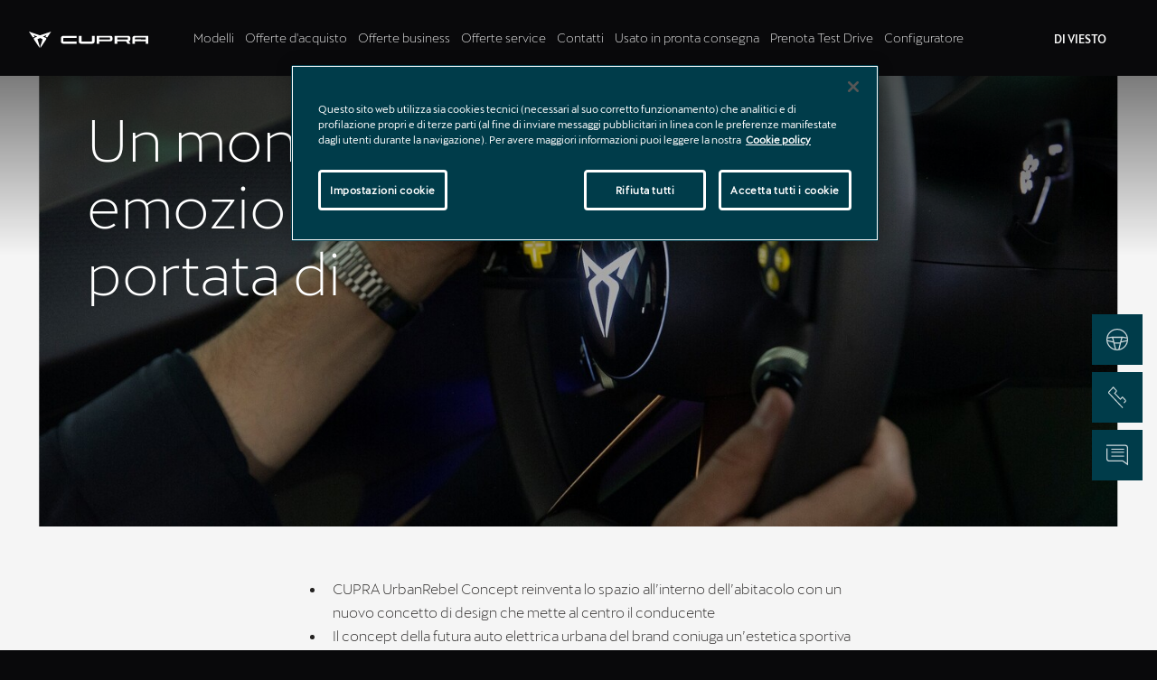

--- FILE ---
content_type: text/html; charset=UTF-8
request_url: https://cupra.diviesto.it/cupra/news-events/un-mondo-di-emozioni-a-portata-di-mano
body_size: 11992
content:
<!doctype html>
<html lang="it" data-allow-third-parties-cookies="true">
 <head>
  <style type="text/css">
      body{
      	opacity:0;
      	transition:opacity .3s;
      }
    </style>
  <script src="https://cdn.cookielaw.org/scripttemplates/otSDKStub.js" type="text/javascript" data-language="it" charset="UTF-8" data-domain-script="a43e9c64-d2be-4317-b45a-f7adb1883f20"></script>
  <script>
      var SEATDealersHub = {
      	"modelli" :  '/Apps/WebObjects/SEATDealersHub.woa/wa/JDA/modelli',
      	"veicoliCount" :  '/Apps/WebObjects/SEATDealersHub.woa/wa/JDA/veicoliCount'
      };
    </script>
  <script>
          (function( w ){
          	var CupraHub = {
          	"googleMapApiKey" : 'AIzaSyC0lxwWEN_bYu7uRkRWyQCCWiOnHprAVJo',
          	"contacts" : {"Nuovo":["Sede Torino"," Sede Grugliasco"],"Flotte":["Sede Torino"," Sede Grugliasco"],"TestDrive":["Sede Torino"," Sede Grugliasco"],"Tagliando":["Di Viesto - Via Reiss Romoli 130"," Di Viesto Più - Via Giordano Bruno 70"],"Service":["Di Viesto - Via Reiss Romoli 130"," Di Viesto Più - Via Giordano Bruno 70"],"Preventivo":["Sede Torino"," Sede Grugliasco"],"Informazioni":["Sede Torino"," Sede Grugliasco"],"Usato":["Sede Torino"," Sede Grugliasco"],"Revisione":["Di Viesto - Via Reiss Romoli 130"," Di Viesto Più - Via Giordano Bruno 70"]}
          	};
          if( typeof module !== "undefined" ){
      	module.exports = CupraHub
          	}
          	else {
          		w.CupraHub = CupraHub;
          	}
      var dwhub = {};
          	
      if( typeof module !== "undefined" ){
      	module.exports = dwhub
          	}
          	else {
          		w.dwhub = dwhub;
          	}
          	var loadJS = function( src, cb ){
          		"use strict";
          		var ref = w.document.getElementsByTagName( "script" )[0];
          		var script = w.document.createElement( "script" );
          		script.src = src;
          		script.async = true;
          		ref.parentNode.insertBefore( script, ref );
          		if (cb && typeof(cb) === "function") {
          			script.onload = cb;
          		}
          		return script;
          	};
          	if( typeof module !== "undefined" ){
          		module.exports = loadJS;
          	}
          	else {
          		w.loadJS = loadJS;
          	}
          	var vwready = function(f){
          		if(!w.vwReadyDone){
          			document.addEventListener("vw:ready",f,false);
          		} else{
          		 f();
          		}
          	};
          	if( typeof module !== "undefined" ){
          		module.exports = vwready;
          	}
          	else {
          		w.vwready = vwready;
          	}
          	
          	var vwload = function(f){
          		if(!w.vwLoadDone){
          			document.addEventListener("vw:load",f,false);
          		} else{
          		 f();
          		}
          	};
          	if( typeof module !== "undefined" ){
          		module.exports = vwload;
          	}
          	else {
          		w.vwload = vwload;
          	}
          	var vwSwiperLoad = function(f){
          		if(!w.vwSwiperLoadDone){
          			document.addEventListener("vw:swiperload",f,false);
          		} else{
          		 f();
          		}
          	};
          	if( typeof module !== "undefined" ){
          		module.exports = vwSwiperLoad;
          	}
          	else {
          		w.vwSwiperLoad = vwSwiperLoad;
          	}
          	var vwSwiperLoad11 = function(f){
          		if(!w.vwSwiperLoad11Done){
          			document.addEventListener("vw:swiperload11",f,false);
          		} else{
          		 f();
          		}
          	};
          	if( typeof module !== "undefined" ){
          		module.exports = vwSwiperLoad11;
          	}
          	else {
          		w.vwSwiperLoad11 = vwSwiperLoad11;
          	}
          	var vwValidateLoad = function(f){
          		if(!w.vwValidateLoadDone){
          			document.addEventListener("vw:validateload",f,false);
          		} else{
          		 f();
          		}
          	};
          	if( typeof module !== "undefined" ){
          		module.exports = vwValidateLoad;
          	}
          	else {
          		w.vwValidateLoad = vwValidateLoad;
          	}
          }( typeof global !== "undefined" ? global : this ));
    </script>
  <meta http-equiv="content-type" content="text/html; charset=UTF-8">
  <meta name="viewport" content="width=device-width, initial-scale=1, shrink-to-fit=no, maximum-scale=1, user-scalable=no">
  <link rel="icon" type="image/vnd.microsoft.icon" href="/WebObjects/SEATDealersHub.woa/Contents/WebServerResources/cupra/etc/designs/cupra/favicon.ico">
  <link rel="shortcut icon" type="image/vnd.microsoft.icon" href="/WebObjects/SEATDealersHub.woa/Contents/WebServerResources/cupra/etc/designs/cupra/favicon.ico">
  <!-- STYLES -->
  <link rel="preload" as="style" onload="this.rel='stylesheet'" href="https://d119oe6zl6h5t0.cloudfront.net/wsr-bundle/20260112174048/app/cupra/etc/designs/cupra/fonts.css">
  <noscript>
   <link rel="stylesheet" type="text/css" media="all" href="https://d119oe6zl6h5t0.cloudfront.net/wsr-bundle/20260112174048/app/cupra/etc/designs/cupra/fonts.css">
  </noscript>
  <script type="text/javascript">
!function(t){"use strict";t.loadCSS||(t.loadCSS=function(){});var e=loadCSS.relpreload={};if(e.support=function(){var e;try{e=t.document.createElement("link").relList.supports("preload")}catch(t){e=!1}return function(){return e}}(),e.bindMediaToggle=function(t){function e(){t.addEventListener?t.removeEventListener("load",e):t.attachEvent&&t.detachEvent("onload",e),t.setAttribute("onload",null),t.media=a}var a=t.media||"all";t.addEventListener?t.addEventListener("load",e):t.attachEvent&&t.attachEvent("onload",e),setTimeout(function(){t.rel="stylesheet",t.media="only x"}),setTimeout(e,3e3)},e.poly=function(){if(!e.support())for(var a=t.document.getElementsByTagName("link"),n=0;n<a.length;n++){var o=a[n];"preload"!==o.rel||"style"!==o.getAttribute("as")||o.getAttribute("data-loadcss")||(o.setAttribute("data-loadcss",!0),e.bindMediaToggle(o))}},!e.support()){e.poly();var a=t.setInterval(e.poly,500);t.addEventListener?t.addEventListener("load",function(){e.poly(),t.clearInterval(a)}):t.attachEvent&&t.attachEvent("onload",function(){e.poly(),t.clearInterval(a)})}"undefined"!=typeof exports?exports.loadCSS=loadCSS:t.loadCSS=loadCSS}("undefined"!=typeof global?global:this);
</script>
  <link rel="preload" as="style" onload="this.rel='stylesheet'" href="https://d119oe6zl6h5t0.cloudfront.net/wsr-bundle/20260112174048/app/cupra/etc/designs/cupra/vendor.min.css">
  <noscript>
   <link rel="stylesheet" type="text/css" media="all" href="https://d119oe6zl6h5t0.cloudfront.net/wsr-bundle/20260112174048/app/cupra/etc/designs/cupra/vendor.min.css">
  </noscript>
  <link rel="preload" as="style" onload="this.rel='stylesheet'" href="https://d119oe6zl6h5t0.cloudfront.net/wsr-bundle/20260112174048/app/cupra/etc/designs/cupra/main.min.css">
  <noscript>
   <link rel="stylesheet" type="text/css" media="all" href="https://d119oe6zl6h5t0.cloudfront.net/wsr-bundle/20260112174048/app/cupra/etc/designs/cupra/main.min.css">
  </noscript>
  <link rel="preload" as="style" onload="this.rel='stylesheet'" href="https://d119oe6zl6h5t0.cloudfront.net/wsr-bundle/20260112174048/app/cupra/etc.clientlibs/seatComponents/components/mosaic-component/clientlibs.min.css">
  <noscript>
   <link rel="stylesheet" type="text/css" media="all" href="https://d119oe6zl6h5t0.cloudfront.net/wsr-bundle/20260112174048/app/cupra/etc.clientlibs/seatComponents/components/mosaic-component/clientlibs.min.css">
  </noscript>
  <link rel="preload" as="style" onload="this.rel='stylesheet'" href="https://d119oe6zl6h5t0.cloudfront.net/wsr-bundle/20260112174048/app/cupra/etc.clientlibs/seatComponents/components/two-columns-video/clientlibs.min.css">
  <noscript>
   <link rel="stylesheet" type="text/css" media="all" href="https://d119oe6zl6h5t0.cloudfront.net/wsr-bundle/20260112174048/app/cupra/etc.clientlibs/seatComponents/components/two-columns-video/clientlibs.min.css">
  </noscript>
  <link rel="preload" as="style" onload="this.rel='stylesheet'" href="https://d119oe6zl6h5t0.cloudfront.net/wsr-bundle/20260112174048/app/cupra/etc.clientlibs/seatComponents/components/toolbox/clientlibs.min.css">
  <noscript>
   <link rel="stylesheet" type="text/css" media="all" href="https://d119oe6zl6h5t0.cloudfront.net/wsr-bundle/20260112174048/app/cupra/etc.clientlibs/seatComponents/components/toolbox/clientlibs.min.css">
  </noscript>
  <link rel="preload" as="style" onload="this.rel='stylesheet'" href="https://d119oe6zl6h5t0.cloudfront.net/wsr-bundle/20260112174048/app/cupra/etc.clientlibs/seatComponents/components/staticcontentbox/clientlibs.min.css">
  <noscript>
   <link rel="stylesheet" type="text/css" media="all" href="https://d119oe6zl6h5t0.cloudfront.net/wsr-bundle/20260112174048/app/cupra/etc.clientlibs/seatComponents/components/staticcontentbox/clientlibs.min.css">
  </noscript>
  <link rel="preload" as="style" onload="this.rel='stylesheet'" href="https://d119oe6zl6h5t0.cloudfront.net/wsr-bundle/20260112174048/app/cupra/etc.clientlibs/seatComponents/components/smc-global-footer/clientlibs.min.css">
  <noscript>
   <link rel="stylesheet" type="text/css" media="all" href="https://d119oe6zl6h5t0.cloudfront.net/wsr-bundle/20260112174048/app/cupra/etc.clientlibs/seatComponents/components/smc-global-footer/clientlibs.min.css">
  </noscript>
  <link rel="preload" as="style" onload="this.rel='stylesheet'" href="https://d119oe6zl6h5t0.cloudfront.net/wsr-bundle/20260112174048/app/cupra/etc.clientlibs/seatComponents/components/smc-contact-template/clientlibs.min.css">
  <noscript>
   <link rel="stylesheet" type="text/css" media="all" href="https://d119oe6zl6h5t0.cloudfront.net/wsr-bundle/20260112174048/app/cupra/etc.clientlibs/seatComponents/components/smc-contact-template/clientlibs.min.css">
  </noscript>
  <link rel="preload" as="style" onload="this.rel='stylesheet'" href="https://d119oe6zl6h5t0.cloudfront.net/wsr-bundle/20260112174048/app/cupra/etc.clientlibs/seatComponents/components/smc-article-template/clientlibs.min.css">
  <noscript>
   <link rel="stylesheet" type="text/css" media="all" href="https://d119oe6zl6h5t0.cloudfront.net/wsr-bundle/20260112174048/app/cupra/etc.clientlibs/seatComponents/components/smc-article-template/clientlibs.min.css">
  </noscript>
  <link rel="preload" as="style" onload="this.rel='stylesheet'" href="https://d119oe6zl6h5t0.cloudfront.net/wsr-bundle/20260112174048/app/cupra/etc.clientlibs/seatComponents/components/single-multimedia/clientlibs.min.css">
  <noscript>
   <link rel="stylesheet" type="text/css" media="all" href="https://d119oe6zl6h5t0.cloudfront.net/wsr-bundle/20260112174048/app/cupra/etc.clientlibs/seatComponents/components/single-multimedia/clientlibs.min.css">
  </noscript>
  <link rel="preload" as="style" onload="this.rel='stylesheet'" href="https://d119oe6zl6h5t0.cloudfront.net/wsr-bundle/20260112174048/app/cupra/etc.clientlibs/seatComponents/components/simple-button/clientlibs.min.css">
  <noscript>
   <link rel="stylesheet" type="text/css" media="all" href="https://d119oe6zl6h5t0.cloudfront.net/wsr-bundle/20260112174048/app/cupra/etc.clientlibs/seatComponents/components/simple-button/clientlibs.min.css">
  </noscript>
  <link rel="preload" as="style" onload="this.rel='stylesheet'" href="https://d119oe6zl6h5t0.cloudfront.net/wsr-bundle/20260112174048/app/cupra/etc.clientlibs/seatComponents/components/separator-bar/clientlibs.min.css">
  <noscript>
   <link rel="stylesheet" type="text/css" media="all" href="https://d119oe6zl6h5t0.cloudfront.net/wsr-bundle/20260112174048/app/cupra/etc.clientlibs/seatComponents/components/separator-bar/clientlibs.min.css">
  </noscript>
  <link rel="preload" as="style" onload="this.rel='stylesheet'" href="https://d119oe6zl6h5t0.cloudfront.net/wsr-bundle/20260112174048/app/cupra/etc.clientlibs/seatComponents/components/secondary-navigation/clientlibs.min.css">
  <noscript>
   <link rel="stylesheet" type="text/css" media="all" href="https://d119oe6zl6h5t0.cloudfront.net/wsr-bundle/20260112174048/app/cupra/etc.clientlibs/seatComponents/components/secondary-navigation/clientlibs.min.css">
  </noscript>
  <link rel="preload" as="style" onload="this.rel='stylesheet'" href="https://d119oe6zl6h5t0.cloudfront.net/wsr-bundle/20260112174048/app/cupra/etc.clientlibs/seatComponents/components/productbox/clientlibs.min.css">
  <noscript>
   <link rel="stylesheet" type="text/css" media="all" href="https://d119oe6zl6h5t0.cloudfront.net/wsr-bundle/20260112174048/app/cupra/etc.clientlibs/seatComponents/components/productbox/clientlibs.min.css">
  </noscript>
  <link rel="preload" as="style" onload="this.rel='stylesheet'" href="https://d119oe6zl6h5t0.cloudfront.net/wsr-bundle/20260112174048/app/cupra/etc.clientlibs/seatComponents/components/parallax-gallery/clientlibs.min.css">
  <noscript>
   <link rel="stylesheet" type="text/css" media="all" href="https://d119oe6zl6h5t0.cloudfront.net/wsr-bundle/20260112174048/app/cupra/etc.clientlibs/seatComponents/components/parallax-gallery/clientlibs.min.css">
  </noscript>
  <link rel="preload" as="style" onload="this.rel='stylesheet'" href="https://d119oe6zl6h5t0.cloudfront.net/wsr-bundle/20260112174048/app/cupra/etc.clientlibs/seatComponents/components/new-conversion/clientlibs.min.css">
  <noscript>
   <link rel="stylesheet" type="text/css" media="all" href="https://d119oe6zl6h5t0.cloudfront.net/wsr-bundle/20260112174048/app/cupra/etc.clientlibs/seatComponents/components/new-conversion/clientlibs.min.css">
  </noscript>
  <link rel="preload" as="style" onload="this.rel='stylesheet'" href="https://d119oe6zl6h5t0.cloudfront.net/wsr-bundle/20260112174048/app/cupra/etc.clientlibs/seatComponents/components/navbar/clientlibs.min.css">
  <noscript>
   <link rel="stylesheet" type="text/css" media="all" href="https://d119oe6zl6h5t0.cloudfront.net/wsr-bundle/20260112174048/app/cupra/etc.clientlibs/seatComponents/components/navbar/clientlibs.min.css">
  </noscript>
  <link rel="preload" as="style" onload="this.rel='stylesheet'" href="https://d119oe6zl6h5t0.cloudfront.net/wsr-bundle/20260112174048/app/cupra/etc.clientlibs/seatComponents/components/multimedia-gallery/clientlibs.min.css">
  <noscript>
   <link rel="stylesheet" type="text/css" media="all" href="https://d119oe6zl6h5t0.cloudfront.net/wsr-bundle/20260112174048/app/cupra/etc.clientlibs/seatComponents/components/multimedia-gallery/clientlibs.min.css">
  </noscript>
  <link rel="preload" as="style" onload="this.rel='stylesheet'" href="https://d119oe6zl6h5t0.cloudfront.net/wsr-bundle/20260112174048/app/cupra/etc.clientlibs/seatComponents/components/highlightcontentbox/clientlibs.min.css">
  <noscript>
   <link rel="stylesheet" type="text/css" media="all" href="https://d119oe6zl6h5t0.cloudfront.net/wsr-bundle/20260112174048/app/cupra/etc.clientlibs/seatComponents/components/highlightcontentbox/clientlibs.min.css">
  </noscript>
  <link rel="preload" as="style" onload="this.rel='stylesheet'" href="https://d119oe6zl6h5t0.cloudfront.net/wsr-bundle/20260112174048/app/cupra/etc.clientlibs/seatComponents/components/hero/clientlibs.min.css">
  <noscript>
   <link rel="stylesheet" type="text/css" media="all" href="https://d119oe6zl6h5t0.cloudfront.net/wsr-bundle/20260112174048/app/cupra/etc.clientlibs/seatComponents/components/hero/clientlibs.min.css">
  </noscript>
  <link rel="preload" as="style" onload="this.rel='stylesheet'" href="https://d119oe6zl6h5t0.cloudfront.net/wsr-bundle/20260112174048/app/cupra/etc.clientlibs/seatComponents/components/grid-container/clientlibs.min.css">
  <noscript>
   <link rel="stylesheet" type="text/css" media="all" href="https://d119oe6zl6h5t0.cloudfront.net/wsr-bundle/20260112174048/app/cupra/etc.clientlibs/seatComponents/components/grid-container/clientlibs.min.css">
  </noscript>
  <link rel="preload" as="style" onload="this.rel='stylesheet'" href="https://d119oe6zl6h5t0.cloudfront.net/wsr-bundle/20260112174048/app/cupra/etc.clientlibs/seatComponents/components/global-header/clientlibs.min.css">
  <noscript>
   <link rel="stylesheet" type="text/css" media="all" href="https://d119oe6zl6h5t0.cloudfront.net/wsr-bundle/20260112174048/app/cupra/etc.clientlibs/seatComponents/components/global-header/clientlibs.min.css">
  </noscript>
  <link rel="preload" as="style" onload="this.rel='stylesheet'" href="https://d119oe6zl6h5t0.cloudfront.net/wsr-bundle/20260112174048/app/cupra/etc.clientlibs/seatComponents/components/gallery/clientlibs.min.css">
  <noscript>
   <link rel="stylesheet" type="text/css" media="all" href="https://d119oe6zl6h5t0.cloudfront.net/wsr-bundle/20260112174048/app/cupra/etc.clientlibs/seatComponents/components/gallery/clientlibs.min.css">
  </noscript>
  <link rel="preload" as="style" onload="this.rel='stylesheet'" href="https://d119oe6zl6h5t0.cloudfront.net/wsr-bundle/20260112174048/app/cupra/etc.clientlibs/seatComponents/components/dynamicform/clientlibs.min.css">
  <noscript>
   <link rel="stylesheet" type="text/css" media="all" href="https://d119oe6zl6h5t0.cloudfront.net/wsr-bundle/20260112174048/app/cupra/etc.clientlibs/seatComponents/components/dynamicform/clientlibs.min.css">
  </noscript>
  <link rel="preload" as="style" onload="this.rel='stylesheet'" href="https://d119oe6zl6h5t0.cloudfront.net/wsr-bundle/20260112174048/app/cupra/etc.clientlibs/seatComponents/components/dynamic-buttons/clientlibs.min.css">
  <noscript>
   <link rel="stylesheet" type="text/css" media="all" href="https://d119oe6zl6h5t0.cloudfront.net/wsr-bundle/20260112174048/app/cupra/etc.clientlibs/seatComponents/components/dynamic-buttons/clientlibs.min.css">
  </noscript>
  <link rel="preload" as="style" onload="this.rel='stylesheet'" href="https://d119oe6zl6h5t0.cloudfront.net/wsr-bundle/20260112174048/app/cupra/etc.clientlibs/seatComponents/components/cupra-core/clientlibs.min.css">
  <noscript>
   <link rel="stylesheet" type="text/css" media="all" href="https://d119oe6zl6h5t0.cloudfront.net/wsr-bundle/20260112174048/app/cupra/etc.clientlibs/seatComponents/components/cupra-core/clientlibs.min.css">
  </noscript>
  <link rel="preload" as="style" onload="this.rel='stylesheet'" href="https://d119oe6zl6h5t0.cloudfront.net/wsr-bundle/20260112174048/app/cupra/etc.clientlibs/seatComponents/components/cookie-policy/clientlibs.min.css">
  <noscript>
   <link rel="stylesheet" type="text/css" media="all" href="https://d119oe6zl6h5t0.cloudfront.net/wsr-bundle/20260112174048/app/cupra/etc.clientlibs/seatComponents/components/cookie-policy/clientlibs.min.css">
  </noscript>
  <link rel="preload" as="style" onload="this.rel='stylesheet'" href="https://d119oe6zl6h5t0.cloudfront.net/wsr-bundle/20260112174048/app/cupra/etc.clientlibs/seatComponents/components/code-check-form/clientlibs.min.css">
  <noscript>
   <link rel="stylesheet" type="text/css" media="all" href="https://d119oe6zl6h5t0.cloudfront.net/wsr-bundle/20260112174048/app/cupra/etc.clientlibs/seatComponents/components/code-check-form/clientlibs.min.css">
  </noscript>
  <link rel="preload" as="style" onload="this.rel='stylesheet'" href="https://d119oe6zl6h5t0.cloudfront.net/wsr-bundle/20260112174048/app/cupra/etc.clientlibs/seatComponents/components/carrange/clientlibs.min.css">
  <noscript>
   <link rel="stylesheet" type="text/css" media="all" href="https://d119oe6zl6h5t0.cloudfront.net/wsr-bundle/20260112174048/app/cupra/etc.clientlibs/seatComponents/components/carrange/clientlibs.min.css">
  </noscript>
  <link rel="preload" as="style" onload="this.rel='stylesheet'" href="https://d119oe6zl6h5t0.cloudfront.net/wsr-bundle/20260112174048/app/cupra/etc.clientlibs/seatComponents/components/carouselbox/clientlibs.min.css">
  <noscript>
   <link rel="stylesheet" type="text/css" media="all" href="https://d119oe6zl6h5t0.cloudfront.net/wsr-bundle/20260112174048/app/cupra/etc.clientlibs/seatComponents/components/carouselbox/clientlibs.min.css">
  </noscript>
  <link rel="preload" as="style" onload="this.rel='stylesheet'" href="https://d119oe6zl6h5t0.cloudfront.net/wsr-bundle/20260112174048/app/cupra/etc.clientlibs/seatComponents/components/carousel-gallery/clientlibs.min.css">
  <noscript>
   <link rel="stylesheet" type="text/css" media="all" href="https://d119oe6zl6h5t0.cloudfront.net/wsr-bundle/20260112174048/app/cupra/etc.clientlibs/seatComponents/components/carousel-gallery/clientlibs.min.css">
  </noscript>
  <link rel="preload" as="style" onload="this.rel='stylesheet'" href="https://d119oe6zl6h5t0.cloudfront.net/wsr-bundle/20260112174048/app/cupra/etc.clientlibs/seatComponents/components/card/clientlibs.min.css">
  <noscript>
   <link rel="stylesheet" type="text/css" media="all" href="https://d119oe6zl6h5t0.cloudfront.net/wsr-bundle/20260112174048/app/cupra/etc.clientlibs/seatComponents/components/card/clientlibs.min.css">
  </noscript>
  <link rel="preload" as="style" onload="this.rel='stylesheet'" href="https://d119oe6zl6h5t0.cloudfront.net/wsr-bundle/20260112174048/app/cupra/etc.clientlibs/seatComponents/components/basicpage-template/clientlibs.min.css">
  <noscript>
   <link rel="stylesheet" type="text/css" media="all" href="https://d119oe6zl6h5t0.cloudfront.net/wsr-bundle/20260112174048/app/cupra/etc.clientlibs/seatComponents/components/basicpage-template/clientlibs.min.css">
  </noscript>
  <link rel="preload" as="style" onload="this.rel='stylesheet'" href="https://d119oe6zl6h5t0.cloudfront.net/wsr-bundle/20260112174048/app/cupra/etc.clientlibs/seatComponents/components/bannerbox/clientlibs.min.css">
  <noscript>
   <link rel="stylesheet" type="text/css" media="all" href="https://d119oe6zl6h5t0.cloudfront.net/wsr-bundle/20260112174048/app/cupra/etc.clientlibs/seatComponents/components/bannerbox/clientlibs.min.css">
  </noscript>
  <link rel="preload" as="style" onload="this.rel='stylesheet'" href="https://d119oe6zl6h5t0.cloudfront.net/wsr-bundle/20260112174048/app/cupra/etc.clientlibs/seatComponents/components/banner/clientlibs.min.css">
  <noscript>
   <link rel="stylesheet" type="text/css" media="all" href="https://d119oe6zl6h5t0.cloudfront.net/wsr-bundle/20260112174048/app/cupra/etc.clientlibs/seatComponents/components/banner/clientlibs.min.css">
  </noscript>
  <link rel="preload" as="style" onload="this.rel='stylesheet'" href="https://d119oe6zl6h5t0.cloudfront.net/wsr-bundle/20260112174048/app/cupra/etc.clientlibs/seatComponents/components/contentbox/clientlibs.min.css">
  <noscript>
   <link rel="stylesheet" type="text/css" media="all" href="https://d119oe6zl6h5t0.cloudfront.net/wsr-bundle/20260112174048/app/cupra/etc.clientlibs/seatComponents/components/contentbox/clientlibs.min.css">
  </noscript>
  <link rel="preload" as="style" onload="this.rel='stylesheet'" href="https://d119oe6zl6h5t0.cloudfront.net/wsr-bundle/20260112174048/app/cupra/etc.clientlibs/seatComponents/components/advanced-richtext/clientlibs.min.css">
  <noscript>
   <link rel="stylesheet" type="text/css" media="all" href="https://d119oe6zl6h5t0.cloudfront.net/wsr-bundle/20260112174048/app/cupra/etc.clientlibs/seatComponents/components/advanced-richtext/clientlibs.min.css">
  </noscript>
  <link rel="preload" as="style" onload="this.rel='stylesheet'" href="https://d119oe6zl6h5t0.cloudfront.net/wsr-bundle/20260112174048/app/cupra/etc.clientlibs/cupra-website/components/feature/vdm/cc-lite-overlapping-images/clientlibs.lc-79034dd92981a17f9a4f7f3fb6e0bd50-lc.min.css">
  <noscript>
   <link rel="stylesheet" type="text/css" media="all" href="https://d119oe6zl6h5t0.cloudfront.net/wsr-bundle/20260112174048/app/cupra/etc.clientlibs/cupra-website/components/feature/vdm/cc-lite-overlapping-images/clientlibs.lc-79034dd92981a17f9a4f7f3fb6e0bd50-lc.min.css">
  </noscript>
  <link rel="preload" as="style" onload="this.rel='stylesheet'" href="https://d119oe6zl6h5t0.cloudfront.net/wsr-bundle/20260112174048/app/cupra/etc.clientlibs/seatComponents/globalStyles/cupra-code/clientlibs.min.css">
  <noscript>
   <link rel="stylesheet" type="text/css" media="all" href="https://d119oe6zl6h5t0.cloudfront.net/wsr-bundle/20260112174048/app/cupra/etc.clientlibs/seatComponents/globalStyles/cupra-code/clientlibs.min.css">
  </noscript>
  <link rel="preload" as="style" onload="this.rel='stylesheet'" href="https://d119oe6zl6h5t0.cloudfront.net/wsr-bundle/20260112174048/app/cupra/dark-2026.css">
  <noscript>
   <link rel="stylesheet" type="text/css" media="all" href="https://d119oe6zl6h5t0.cloudfront.net/wsr-bundle/20260112174048/app/cupra/dark-2026.css">
  </noscript>
  <link rel="preload" as="style" onload="this.rel='stylesheet'" href="https://d119oe6zl6h5t0.cloudfront.net/wsr-bundle/20260112174048/app/cupra/custom/css/custom.css">
  <noscript>
   <link rel="stylesheet" type="text/css" media="all" href="https://d119oe6zl6h5t0.cloudfront.net/wsr-bundle/20260112174048/app/cupra/custom/css/custom.css">
  </noscript>
  <style>
    </style>
  <!-- END STYLES -->
  <title>Un mondo di emozioni a portata di mano | DI VIESTO</title>
  <meta name="description" content="Vai su cupra.diviesto.it e scopri le promozioni CUPRA: scegli il modello, configuralo e prenota un test drive.">
  <script async src="https://www.googletagmanager.com/gtag/js?id=G-DYEEFFXJQM"></script>
  <script>
            window.dataLayer = window.dataLayer || [];
            function gtag(){dataLayer.push(arguments);}
            gtag('js', new Date());
            gtag('config', 'G-DYEEFFXJQM');
          </script>
  <script async src="https://www.googletagmanager.com/gtag/js?id=G-WEFLQV3GJP"></script>
  <script>
  window.dataLayer = window.dataLayer || [];
  function gtag(){dataLayer.push(arguments);}
  gtag('js', new Date());

  gtag('config', 'G-WEFLQV3GJP');
</script>
  <script>(function(w,d,s,l,i){w[l]=w[l]||[];w[l].push({'gtm.start':
new Date().getTime(),event:'gtm.js'});var f=d.getElementsByTagName(s)[0],
j=d.createElement(s),dl=l!='dataLayer'?'&l='+l:'';j.async=true;j.src=
'https://www.googletagmanager.com/gtm.js?id='+i+dl;f.parentNode.insertBefore(j,f);
})(window,document,'script','dataLayer','GTM-WLFGGFB');</script>
  <style type="text/css">.main-navigation .main-nav-wrap {max-width: 1436px;margin-left: auto;margin-right: auto;}</style>
  <script>
      document.addEventListener("DOMContentLoaded", (event) => {
        const linksMobile = document.querySelectorAll(
          '.nav-mobile-content a[data-containerid="177115"]',
        );
        const linksDesktop = document.querySelectorAll(
          '.main-navigation-options a[data-containerid="177115"]',
        );
        const links = [...linksMobile, ...linksDesktop];
        links.forEach((link) => {
          link.style.display = "none";
        });
      });
    </script>
  <script type="text/javascript">
(function () {
  

  function updateScrollClass() {
    if (window.scrollY > 0) {
      document.body.classList.add('scroll-down');
    } else {
      document.body.classList.remove('scroll-down');
    }
  }

  // Controlla subito allo start (pagina caricata a metà, con hash, ecc.)
  document.addEventListener('DOMContentLoaded', updateScrollClass);

  // Aggiorna durante lo scroll in modo efficiente
  window.addEventListener('scroll', updateScrollClass, { passive: true });
})();
</script>
 </head>
 <body class="bg-dark-2026">
  <noscript>
   <iframe src="https://www.googletagmanager.com/ns.html?id=GTM-WLFGGFB" height="0" width="0" style="display:none;visibility:hidden"></iframe>
  </noscript>
  <div class="header iparsys parsys">
   <div class="mainnavigation section">
    <section class="main-navigation no-lazy">
     <!-- NAVIGATION DESKTOP -->
     <div class="main-nav-wrap">
      <div class="main-nav-logo">
       <a data-containerid="163724" href="/cupra-home" title="Cupra"><img alt="CUPRA logo" src="/WebObjects/SEATDealersHub.woa/Contents/WebServerResources/cupra/content/dam/public/cupra-website/global-navigation/logos/cupra.svg"></a>
      </div>
      <div class="main-nav-links" id="mainNav_links">
       <ul class="nav" role="tablist">
        <li class="nav-pane"><a role="tab" data-toggle="tab" aria-controls="models" href="#models" class="models">Modelli</a></li>
        <li class="nav-pane"><a role="tab" data-toggle="tab" aria-controls="offers" href="#offers" class="offers">Offerte d'acquisto</a></li>
        <li class="nav-pane"><a role="tab" data-toggle="tab" aria-controls="offers-business" href="#offers-business" class="offers-business">Offerte business</a></li>
        <li class="nav-pane"><a data-containerid="179230" href="/cupra/offerte-service" title="Offerte service">Offerte service</a></li>
        <li class="nav-pane"><a data-containerid="163326" href="/cupra/contatti" title="Contatti">Contatti</a></li>
        <li class="nav-pane"><a data-containerid="187356" href="/cupra/ricerca-veicoli" title="Usato in pronta consegna">Usato in pronta consegna</a></li>
        <li class="nav-pane"><a data-containerid="189546" href="/cupra/prenota-test-drive" title="Prenota Test Drive">Prenota Test Drive</a></li>
        <li class="nav-pane"><a data-containerid="190115" target="_blank" href="https://www.cupraofficial.it/configuratore/w/model?wf=cupra-it" title="Configuratore" rel="noopener noreferrer">Configuratore</a></li>
       </ul>
      </div>
      <div class="main-nav-cta" id="mainNav_cta">
       <ul class="main-nav-cta-list">
        <li><a data-containerid="163724" href="/cupra-home" title="Cupra">DI VIESTO</a></li>
       </ul>
       <button type="button" class="main-nav-burger-menu navbar-toggle collapsed" data-toggle="collapse" data-target=".nav-mobile-content"><span></span> <span></span> <span></span></button>
      </div>
      <button class="close-button"></button>
     </div>
     <div class="backdropSmall"></div>
     <div class="nav-mobile-content collapse navbar-collapse">
      <div class="nav-accordion" id="mainnavigation_mainNavMenuMobile">
       <div class="accordion-wrapper">
        <h3 data-toggle="collapse" data-target=".models" aria-expanded="false">Modelli</h3>
        <div class="collapse models nav-list" data-parent=".nav-accordion">
         <h4>Gamma CUPRA</h4>
         <ul>
          <li><a data-containerid="194582" href="/cupra/modelli/cupra-raval" title="CUPRA Raval">CUPRA Raval</a></li>
          <li><a data-containerid="184646" href="/cupra/modelli/cupra-terramar" title="CUPRA Terramar">CUPRA Terramar</a></li>
          <li><a data-containerid="178429" href="/cupra/modelli/cupra-tavascan" title="CUPRA Tavascan">CUPRA Tavascan</a></li>
          <li><a data-containerid="182910" href="/cupra/modelli/cupra-formentor" title="CUPRA Formentor">CUPRA Formentor</a></li>
          <li><a data-containerid="183122" href="/cupra/modelli/cupra-leon" title="CUPRA Leon">CUPRA Leon</a></li>
          <li><a data-containerid="183179" href="/modelli/cupra-leon-sportstourer" title="CUPRA Leon Sportstourer">CUPRA Leon Sportstourer</a></li>
          <li><a data-containerid="172153" href="/cupra/modelli/cupra-born" title="CUPRA Born">CUPRA Born</a></li>
          <li><a data-containerid="169191" target="_blank" href="https://www.cupraofficial.it/listini-cataloghi" title="Listini e Cataloghi" rel="noopener noreferrer">Listini e Cataloghi</a></li>
         </ul>
        </div>
       </div>
       <div class="accordion-wrapper">
        <h3 data-toggle="collapse" aria-expanded="false" data-target="#offerte-d-acquisto-169417">Offerte d'acquisto</h3>
        <div data-parent=".nav-accordion" class="collapse offers nav-list" id="offerte-d-acquisto-169417">
         <h4>Gamma CUPRA</h4>
         <ul>
          <li><a data-containerid="184915" href="/cupra/offerte-d-acquisto/cupra-terramar/cupra-terramar" title="CUPRA Terramar">CUPRA Terramar</a></li>
          <li><a data-containerid="183594" href="/cupra/offerte-d-acquisto/cupra-formentor/cupra-formentor-dark-night-e-hybrid" title="CUPRA Formentor Dark Night">CUPRA Formentor Dark Night</a></li>
          <li><a data-containerid="183685" href="/cupra/offerte-d-acquisto/cupra-leon/cupra-leon" title="CUPRA Leon">CUPRA Leon</a></li>
          <li><a data-containerid="183776" href="/cupra/offerte-d-acquisto/nuova-cupra-leon-sportstourer/tdi" title="CUPRA Leon Sportstourer">CUPRA Leon Sportstourer</a></li>
         </ul>
         <ul>
          <li><a data-containerid="169417" href="/cupra/offerte-d-acquisto" title="Offerte d’acquisto">Tutte le offerte d'acquisto</a></li>
         </ul>
        </div>
       </div>
       <div class="accordion-wrapper">
        <h3 data-toggle="collapse" aria-expanded="false" data-target="#offerte-business-177115">Offerte business</h3>
        <div data-parent=".nav-accordion" class="collapse offers nav-list" id="offerte-business-177115">
         <h4>Gamma CUPRA</h4>
         <ul>
          <li><a data-containerid="177160" href="/cupra/offerte-business/noleggio-a-lungo-termine-cupra-drive-way" title="Noleggio a lungo termine CUPRA Drive WAY">Noleggio a lungo termine CUPRA Drive WAY</a></li>
         </ul>
         <ul>
          <li><a data-containerid="177115" href="/cupra/offerte-business" title="Offerte business">Tutte le offerte d'acquisto</a></li>
         </ul>
        </div>
       </div>
       <div class="accordion-wrapper">
        <a data-containerid="179230" href="/cupra/offerte-service" title="Offerte service">Offerte service</a>
       </div>
       <div class="accordion-wrapper">
        <a data-containerid="163326" href="/cupra/contatti" title="Contatti">Contatti</a>
       </div>
       <div class="accordion-wrapper">
        <a data-containerid="187356" href="/cupra/ricerca-veicoli" title="Usato in pronta consegna">Usato in pronta consegna</a>
       </div>
       <div class="accordion-wrapper">
        <a data-containerid="189546" href="/cupra/prenota-test-drive" title="Prenota Test Drive">Prenota Test Drive</a>
       </div>
       <div class="accordion-wrapper">
        <a data-containerid="190115" target="_blank" href="https://www.cupraofficial.it/configuratore/w/model?wf=cupra-it" title="Configuratore" rel="noopener noreferrer">Configuratore</a>
       </div>
      </div>
     </div>
     <div class="tab-content main-navigation-options" id="mainnavigationtabs">
      <div aria-labelledby="models-tab" role="tabpanel" class="tab-pane fade" id="models">
       <div class="container-fluid">
        <div class="row">
         <!-- LINKS -->
         <div class="col-5 nav-section-list car-range">
          <div class="section-title">
           Gamma Cupra
           <div class="nav-section-link hovered">
            <a data-offer="/cupra/modelli/cupra-raval" data-slide-to="0" data-offerlabel="Scopri di più" data-conftarget="_self" data-offertarget="_self" data-containerid="194582" href="/cupra/modelli/cupra-raval" title="CUPRA Raval">CUPRA Raval</a>
           </div>
           <div class="nav-section-link">
            <a data-offer="/cupra/modelli/cupra-terramar" data-slide-to="1" data-offerlabel="Scopri di più" data-conftarget="_self" data-offertarget="_self" data-containerid="184646" href="/cupra/modelli/cupra-terramar" title="CUPRA Terramar">CUPRA Terramar</a>
           </div>
           <div class="nav-section-link">
            <a data-offer="/cupra/modelli/cupra-tavascan" data-slide-to="2" data-offerlabel="Scopri di più" data-conftarget="_self" data-offertarget="_self" data-containerid="178429" href="/cupra/modelli/cupra-tavascan" title="CUPRA Tavascan">CUPRA Tavascan</a>
           </div>
           <div class="nav-section-link">
            <a data-offer="/cupra/modelli/cupra-formentor" data-slide-to="3" data-offerlabel="Scopri di più" data-conftarget="_self" data-offertarget="_self" data-containerid="182910" href="/cupra/modelli/cupra-formentor" title="CUPRA Formentor">CUPRA Formentor</a>
           </div>
           <div class="nav-section-link">
            <a data-offer="/cupra/modelli/cupra-leon" data-slide-to="4" data-offerlabel="Scopri di più" data-conftarget="_self" data-offertarget="_self" data-containerid="183122" href="/cupra/modelli/cupra-leon" title="CUPRA Leon">CUPRA Leon</a>
           </div>
           <div class="nav-section-link">
            <a data-offer="/modelli/cupra-leon-sportstourer" data-slide-to="5" data-offerlabel="Scopri di più" data-conftarget="_self" data-offertarget="_self" data-containerid="183179" href="/modelli/cupra-leon-sportstourer" title="CUPRA Leon Sportstourer">CUPRA Leon Sportstourer</a>
           </div>
           <div class="nav-section-link">
            <a data-offer="/cupra/modelli/cupra-born" data-slide-to="6" data-offerlabel="Scopri di più" data-conftarget="_self" data-offertarget="_self" data-containerid="172153" href="/cupra/modelli/cupra-born" title="CUPRA Born">CUPRA Born</a>
           </div>
           <div class="nav-section-link">
            <a data-offer="/cupra/modelli/cupra-formentor_DELETED169191" data-slide-to="7" data-offerlabel="Scopri di più" data-conftarget="_self" data-offertarget="_self" data-containerid="169191" target="_blank" href="https://www.cupraofficial.it/listini-cataloghi" title="Listini e Cataloghi" rel="noopener noreferrer">Listini e Cataloghi</a>
           </div>
          </div>
         </div>
         <!-- END LINKS -->
         <!-- SLIDER -->
         <div class="col-12 car-range" style="background-image:url('/WebObjects/SEATDealersHub.woa/Contents/WebServerResources/cupra/content/dam/public/cupra-website/main-navigation/background-images/background-models.jpg');">
          <div data-pause="hover" data-ride="carousel" data-interval="false" class="carousel slide" id="models-range-slider">
           <div class="carousel-inner no-lazy">
            <div class="carousel-item active">
             <span data-picture="" data-focalpoint="" data-alt="CUPRA Formentor" data-title="" data-class="cq-dd-image img-viewport img-responsive"> 
              <div>
               <span data-focalpoint="f-center" data-src="https://d119oe6zl6h5t0.cloudfront.net/xsr-img/194583/ita/800x2048/4/cupra-raval.png" data-srcbig="https://d119oe6zl6h5t0.cloudfront.net/xsr-img/194583/ita/1096x588/4/cupra-raval.png"></span>
              </div> 
             </span>
            </div>
            <div class="carousel-item">
             <span data-picture="" data-focalpoint="" data-alt="CUPRA Formentor" data-title="" data-class="cq-dd-image img-viewport img-responsive"> 
              <div>
               <span data-focalpoint="f-center" data-src="https://d119oe6zl6h5t0.cloudfront.net/xsr-img/184647/ita/800x2048/3/cupra-terramar.png" data-srcbig="https://d119oe6zl6h5t0.cloudfront.net/xsr-img/184647/ita/1594x560/3/cupra-terramar.png"></span>
              </div> 
             </span>
            </div>
            <div class="carousel-item">
             <span data-picture="" data-focalpoint="" data-alt="CUPRA Formentor" data-title="" data-class="cq-dd-image img-viewport img-responsive"> 
              <div>
               <span data-focalpoint="f-center" data-src="https://d119oe6zl6h5t0.cloudfront.net/xsr-img/178528/ita/800x2048/3/tavascan.png" data-srcbig="https://d119oe6zl6h5t0.cloudfront.net/xsr-img/178528/ita/1570x1004/3/tavascan.png"></span>
              </div> 
             </span>
            </div>
            <div class="carousel-item">
             <span data-picture="" data-focalpoint="" data-alt="CUPRA Formentor" data-title="" data-class="cq-dd-image img-viewport img-responsive"> 
              <div>
               <span data-focalpoint="f-center" data-src="https://d119oe6zl6h5t0.cloudfront.net/xsr-img/182911/ita/800x2048/2/new-cupra-formentor-2024-side.png" data-srcbig="https://d119oe6zl6h5t0.cloudfront.net/xsr-img/182911/ita/1594x560/2/new-cupra-formentor-2024-side.png"></span>
              </div> 
             </span>
            </div>
            <div class="carousel-item">
             <span data-picture="" data-focalpoint="" data-alt="CUPRA Formentor" data-title="" data-class="cq-dd-image img-viewport img-responsive"> 
              <div>
               <span data-focalpoint="f-center" data-src="https://d119oe6zl6h5t0.cloudfront.net/xsr-img/183123/ita/800x2048/2/new-cupra-leon-2024-side-grey-matte.png" data-srcbig="https://d119oe6zl6h5t0.cloudfront.net/xsr-img/183123/ita/1594x560/2/new-cupra-leon-2024-side-grey-matte.png"></span>
              </div> 
             </span>
            </div>
            <div class="carousel-item">
             <span data-picture="" data-focalpoint="" data-alt="CUPRA Formentor" data-title="" data-class="cq-dd-image img-viewport img-responsive"> 
              <div>
               <span data-focalpoint="f-center" data-src="https://d119oe6zl6h5t0.cloudfront.net/xsr-img/183180/ita/800x2048/3/new-cupra-leon-sportstourer-2024-side.png" data-srcbig="https://d119oe6zl6h5t0.cloudfront.net/xsr-img/183180/ita/1594x560/3/new-cupra-leon-sportstourer-2024-side.png"></span>
              </div> 
             </span>
            </div>
            <div class="carousel-item">
             <span data-picture="" data-focalpoint="" data-alt="CUPRA Formentor" data-title="" data-class="cq-dd-image img-viewport img-responsive"> 
              <div>
               <span data-focalpoint="f-center" data-src="https://d119oe6zl6h5t0.cloudfront.net/xsr-img/172241/ita/800x2048/2/jcr-content.resizedviewport.noscale.mainnavimg-5.png" data-srcbig="https://d119oe6zl6h5t0.cloudfront.net/xsr-img/172241/ita/1570x1004/2/jcr-content.resizedviewport.noscale.mainnavimg-5.png"></span>
              </div> 
             </span>
            </div>
            <div class="carousel-item">
             <span data-picture="" data-focalpoint="" data-alt="CUPRA Formentor" data-title="" data-class="cq-dd-image img-viewport img-responsive"> 
              <div>
               <span data-focalpoint="f-center" data-src="https://d119oe6zl6h5t0.cloudfront.net/xsr-img/169192/ita/800x2048/1/jcr-content.resizedviewport.noscale.mainnavimg-5.png" data-srcbig="https://d119oe6zl6h5t0.cloudfront.net/xsr-img/169192/ita/1570x1004/1/jcr-content.resizedviewport.noscale.mainnavimg-5.png"></span>
              </div> 
             </span>
            </div>
           </div>
          </div>
          <div class="cta-wrapper">
           <a href="#" class="btn-offer btn-line btn-line-white" style="display: none;"></a> <a href="#" class="btn-conf btn-line btn-line-white" style="display: none;"></a>
          </div>
         </div>
         <!-- END SLIDER -->
        </div>
       </div>
       <div class="nav-car-range-bg" style="background-image:url('/WebObjects/SEATDealersHub.woa/Contents/WebServerResources/cupra/content/dam/public/cupra-website/main-navigation/background-images/background-models.jpg');"></div>
      </div>
      <div aria-labelledby="models-tab" role="tabpanel" class="tab-pane fade" id="offers">
       <div class="container-fluid">
        <div class="row">
         <!-- LINKS -->
         <div class="col-5 nav-section-list car-range">
          <div class="section-title">
           Gamma Cupra
           <div class="nav-section-link hovered">
            <a data-offer="/cupra/offerte-d-acquisto/cupra-terramar" data-slide-to="0" data-offerlabel="Tienimi aggiornato" data-conftarget="_self" data-offertarget="_self" data-containerid="184915" href="/cupra/offerte-d-acquisto/cupra-terramar/cupra-terramar" title="CUPRA Terramar">CUPRA Terramar</a>
           </div>
           <div class="nav-section-link">
            <a data-offer="/cupra/offerte-d-acquisto/cupra-formentor" data-slide-to="1" data-offerlabel="Tienimi aggiornato" data-conftarget="_self" data-offertarget="_self" data-containerid="183594" href="/cupra/offerte-d-acquisto/cupra-formentor/cupra-formentor-dark-night-e-hybrid" title="CUPRA Formentor Dark Night">CUPRA Formentor Dark Night</a>
           </div>
           <div class="nav-section-link">
            <a data-offer="/cupra/offerte-d-acquisto/cupra-leon" data-slide-to="2" data-offerlabel="Tienimi aggiornato" data-conftarget="_self" data-offertarget="_self" data-containerid="183685" href="/cupra/offerte-d-acquisto/cupra-leon/cupra-leon" title="CUPRA Leon">CUPRA Leon</a>
           </div>
           <div class="nav-section-link">
            <a data-offer="/cupra/offerte-d-acquisto/cupra-leon-sportstourer" data-slide-to="3" data-offerlabel="Tienimi aggiornato" data-conftarget="_self" data-offertarget="_self" data-containerid="183776" href="/cupra/offerte-d-acquisto/nuova-cupra-leon-sportstourer/tdi" title="CUPRA Leon Sportstourer">CUPRA Leon Sportstourer</a>
           </div>
          </div>
          <div class="section-title">
           <div class="nav-section-link">
            <a data-containerid="169417" href="/cupra/offerte-d-acquisto" title="Offerte d’acquisto">Tutte le offerte d'acquisto</a>
           </div>
          </div>
         </div>
         <!-- END LINKS -->
         <!-- SLIDER -->
         <div class="col-12 car-range" style="background-image:url('/WebObjects/SEATDealersHub.woa/Contents/WebServerResources/cupra/content/dam/public/cupra-website/main-navigation/background-images/background-models.jpg');">
          <div data-pause="hover" data-ride="carousel" data-interval="false" class="carousel slide" id="offers-range-slider">
           <div class="carousel-inner no-lazy">
            <div class="carousel-item active">
             <span data-picture="" data-focalpoint="" data-alt="CUPRA Formentor" data-title="" data-class="cq-dd-image img-viewport img-responsive"> 
              <div>
               <span data-focalpoint="f-center" data-src="https://d119oe6zl6h5t0.cloudfront.net/xsr-img/184647/ita/800x2048/3/cupra-terramar.png" data-srcbig="https://d119oe6zl6h5t0.cloudfront.net/xsr-img/184647/ita/1594x560/3/cupra-terramar.png"></span>
              </div> 
             </span>
            </div>
            <div class="carousel-item">
             <span data-picture="" data-focalpoint="" data-alt="CUPRA Formentor" data-title="" data-class="cq-dd-image img-viewport img-responsive"> 
              <div>
               <span data-focalpoint="f-center" data-src="https://d119oe6zl6h5t0.cloudfront.net/xsr-img/182911/ita/800x2048/2/new-cupra-formentor-2024-side.png" data-srcbig="https://d119oe6zl6h5t0.cloudfront.net/xsr-img/182911/ita/1594x560/2/new-cupra-formentor-2024-side.png"></span>
              </div> 
             </span>
            </div>
            <div class="carousel-item">
             <span data-picture="" data-focalpoint="" data-alt="CUPRA Formentor" data-title="" data-class="cq-dd-image img-viewport img-responsive"> 
              <div>
               <span data-focalpoint="f-center" data-src="https://d119oe6zl6h5t0.cloudfront.net/xsr-img/183123/ita/800x2048/2/new-cupra-leon-2024-side-grey-matte.png" data-srcbig="https://d119oe6zl6h5t0.cloudfront.net/xsr-img/183123/ita/1594x560/2/new-cupra-leon-2024-side-grey-matte.png"></span>
              </div> 
             </span>
            </div>
            <div class="carousel-item">
             <span data-picture="" data-focalpoint="" data-alt="CUPRA Formentor" data-title="" data-class="cq-dd-image img-viewport img-responsive"> 
              <div>
               <span data-focalpoint="f-center" data-src="https://d119oe6zl6h5t0.cloudfront.net/xsr-img/183180/ita/800x2048/3/new-cupra-leon-sportstourer-2024-side.png" data-srcbig="https://d119oe6zl6h5t0.cloudfront.net/xsr-img/183180/ita/1594x560/3/new-cupra-leon-sportstourer-2024-side.png"></span>
              </div> 
             </span>
            </div>
           </div>
          </div>
          <div class="cta-wrapper">
           <a href="#" class="btn-offer btn-line btn-line-white" style="display: none;"></a> <a href="#" class="btn-conf btn-line btn-line-white" style="display: none;"></a>
          </div>
         </div>
         <!-- END SLIDER -->
        </div>
       </div>
       <div class="nav-car-range-bg" style="background-image:url('/WebObjects/SEATDealersHub.woa/Contents/WebServerResources/cupra/content/dam/public/cupra-website/main-navigation/background-images/background-models.jpg');"></div>
      </div>
      <div aria-labelledby="models-tab" role="tabpanel" class="tab-pane fade" id="offers-business">
       <div class="container-fluid">
        <div class="row">
         <!-- LINKS -->
         <div class="col-5 nav-section-list car-range">
          <div class="section-title">
           Gamma Cupra
           <div class="nav-section-link hovered">
            <a data-offer="/cupra/offerte-business/noleggio-a-lungo-termine-cupra-drive-way" data-slide-to="0" data-offerlabel="Tienimi aggiornato" data-conftarget="_self" data-offertarget="_self" data-containerid="177160" href="/cupra/offerte-business/noleggio-a-lungo-termine-cupra-drive-way" title="Noleggio a lungo termine CUPRA Drive WAY">Noleggio a lungo termine CUPRA Drive WAY</a>
           </div>
          </div>
          <div class="section-title">
           <div class="nav-section-link">
            <a data-containerid="177115" href="/cupra/offerte-business" title="Offerte business">Tutte le offerte d'acquisto</a>
           </div>
          </div>
         </div>
         <!-- END LINKS -->
         <!-- SLIDER -->
         <div class="col-12 car-range" style="background-image:url('/WebObjects/SEATDealersHub.woa/Contents/WebServerResources/cupra/content/dam/public/cupra-website/main-navigation/background-images/background-models.jpg');">
          <div data-pause="hover" data-ride="carousel" data-interval="false" class="carousel slide" id="offers-business-range-slider">
           <div class="carousel-inner no-lazy">
            <div class="carousel-item active">
             <span data-picture="" data-focalpoint="" data-alt="CUPRA Formentor" data-title="" data-class="cq-dd-image img-viewport img-responsive"> 
              <div>
               <span data-focalpoint="f-center" data-src="https://d119oe6zl6h5t0.cloudfront.net/xsr-img/177221/ita/800x2048/1/jcr-content.resizedviewport.noscale.mainnavimg-5.png" data-srcbig="https://d119oe6zl6h5t0.cloudfront.net/xsr-img/177221/ita/1570x1004/1/jcr-content.resizedviewport.noscale.mainnavimg-5.png"></span>
              </div> 
             </span>
            </div>
           </div>
          </div>
          <div class="cta-wrapper">
           <a href="#" class="btn-offer btn-line btn-line-white" style="display: none;"></a> <a href="#" class="btn-conf btn-line btn-line-white" style="display: none;"></a>
          </div>
         </div>
         <!-- END SLIDER -->
        </div>
       </div>
       <div class="nav-car-range-bg" style="background-image:url('/WebObjects/SEATDealersHub.woa/Contents/WebServerResources/cupra/content/dam/public/cupra-website/main-navigation/background-images/background-models.jpg');"></div>
      </div>
     </div>
    </section>
    <div class="backdropBig"></div>
   </div>
  </div>
  <div class="container-body bg-gray">
   <div id="hero-177566">
    <div class="container-body container-body-tabs-nav">
     <div class="article article-hero-contacts-holder">
      <div class="article-hero no-lazy">
       <div class="container-fluid">
        <div class="row">
         <div class="col-12 p-0">
          <div class="cont-img">
           <span data-picture="" data-focalpoint="f-center" data-title="" data-alt="Un mondo di emozioni a portata di mano" data-class="cq-dd-image img-viewport img-responsive">
            <div>
             <span class="" data-focalpoint="f-center" data-src="https://d119oe6zl6h5t0.cloudfront.net/xsr-img/177567/ita/764x1200/3/un-mondo-di-emozioni-a-portata-di-mano.jpg" data-srcbig="https://d119oe6zl6h5t0.cloudfront.net/xsr-img/177567/ita/1528x2400/3/un-mondo-di-emozioni-a-portata-di-mano.jpg" data-media="(max-width: 763px)"></span>
            </div>
            <div>
             <span class="" data-focalpoint="f-center" data-src="https://d119oe6zl6h5t0.cloudfront.net/xsr-img/177567/ita/1015x1200/3/un-mondo-di-emozioni-a-portata-di-mano.jpg" data-srcbig="https://d119oe6zl6h5t0.cloudfront.net/xsr-img/177567/ita/2030x2400/3/un-mondo-di-emozioni-a-portata-di-mano.jpg" data-media="(min-width : 764px) and (max-width : 1015px)"></span>
            </div>
            <div>
             <span class="" data-focalpoint="f-center" data-src="https://d119oe6zl6h5t0.cloudfront.net/xsr-img/177567/ita/1435x1200/3/un-mondo-di-emozioni-a-portata-di-mano.jpg" data-srcbig="https://d119oe6zl6h5t0.cloudfront.net/xsr-img/177567/ita/2560x1070/3/un-mondo-di-emozioni-a-portata-di-mano.jpg" data-media="(min-width : 1016px) and (max-width : 1435px)"></span>
            </div>
            <div>
             <span class="" data-focalpoint="f-center" data-src="https://d119oe6zl6h5t0.cloudfront.net/xsr-img/177567/ita/1920x1200/3/un-mondo-di-emozioni-a-portata-di-mano.jpg" data-srcbig="https://d119oe6zl6h5t0.cloudfront.net/xsr-img/177567/ita/2560x1070/3/un-mondo-di-emozioni-a-portata-di-mano.jpg" data-media="(min-width: 1436px)"></span>
            </div>
           </span>
           <noscript>
            <img src="https://d119oe6zl6h5t0.cloudfront.net/xsr-img/177567/ita/1435x1200/3/un-mondo-di-emozioni-a-portata-di-mano.jpg" alt="" title="" class="cq-dd-image img-viewport">
           </noscript>
          </div>
          <div class="cont-module">
           <div class="cont-module-text">
            <h1 class="xt-title title color-white">Un mondo di emozioni a portata di mano</h1>
           </div>
          </div>
         </div>
        </div>
       </div>
      </div>
     </div>
    </div>
   </div>
   <div class="article">
    <div class="richtextarticle section">
     <div class="richtext margin-0-auto">
      <div>
       <ul>
        <li>CUPRA UrbanRebel Concept reinventa lo spazio all’interno dell’abitacolo con un nuovo concetto di design che mette al centro il conducente</li>
        <li>Il concept della futura auto elettrica urbana del brand coniuga un’estetica sportiva e una da gaming, con un occhio di riguardo alle nuove generazioni</li>
        <li>Display che si aprono al tocco di un pulsante, console fluttuante, illuminazione interna fluorescente e volante con pulsanti da console...pronta per il gioco</li>
       </ul>
       <p>&nbsp;</p>
       <p><strong>Verona, 12.04.2023</strong> &nbsp;– La sensazione, per chi guida, di essere al centro del mondo. È questa l'idea che ha ispirato il team CUPRA nella creazione di un nuovo concetto di design per gli interni del suo modello 100% elettrico, CUPRA UrbanRebel Concept. <strong>“Gli interni sono stati progettati per massimizzare le emozioni e trasformare la guida in un'esperienza”</strong> commenta Jorge Díez, Direttore del Design CUPRA. Un mondo di emozioni a portata di mano.</p>
      </div>
     </div>
    </div>
   </div>
   <div class="singleimage section" id="immagine-singola-177554">
    &gt;
    <div class="article-single-image" id="singleimage">
     <div class="container-fluid">
      <div class="row d-flex justify-content-center">
       <div class="col-lg-10 col-xl-10 p-0">
        <div class="cont-img">
         <span data-picture="" data-focalpoint="f-center" data-title="" data-alt="cover-video.jpg" data-class="cq-dd-image img-viewport img-responsive">
          <div>
           <span class="" data-focalpoint="f-center" data-src="https://d119oe6zl6h5t0.cloudfront.net/xsr-img/177555/ita/764x1200/4/cover-video.jpg" data-srcbig="https://d119oe6zl6h5t0.cloudfront.net/xsr-img/177555/ita/1528x2400/4/cover-video.jpg" data-media="(max-width: 763px)"></span>
          </div>
          <div>
           <span class="" data-focalpoint="f-center" data-src="https://d119oe6zl6h5t0.cloudfront.net/xsr-img/177555/ita/1015x1200/4/cover-video.jpg" data-srcbig="https://d119oe6zl6h5t0.cloudfront.net/xsr-img/177555/ita/1808x1000/4/cover-video.jpg" data-media="(min-width : 764px) and (max-width : 1015px)"></span>
          </div>
          <div>
           <span class="" data-focalpoint="f-center" data-src="https://d119oe6zl6h5t0.cloudfront.net/xsr-img/177555/ita/1435x1200/4/cover-video.jpg" data-srcbig="https://d119oe6zl6h5t0.cloudfront.net/xsr-img/177555/ita/1808x1000/4/cover-video.jpg" data-media="(min-width : 1016px) and (max-width : 1435px)"></span>
          </div>
          <div>
           <span class="" data-focalpoint="f-center" data-src="https://d119oe6zl6h5t0.cloudfront.net/xsr-img/177555/ita/1808x1000/4/cover-video.jpg" data-srcbig="https://d119oe6zl6h5t0.cloudfront.net/xsr-img/177555/ita/1808x1000/4/cover-video.jpg" data-media="(min-width: 1436px)"></span>
          </div>
         </span>
         <noscript>
          <img src="https://d119oe6zl6h5t0.cloudfront.net/xsr-img/177555/ita/1435x1200/4/cover-video.jpg" alt="" title="" class="cq-dd-image img-viewport">
         </noscript>
        </div>
       </div>
      </div>
     </div>
    </div>
   </div>
   <div class="article">
    <div class="richtextarticle section">
     <div class="richtext margin-0-auto">
      <div>
       <p>Un nuovo concetto di design. <strong>“Nel progettare l'auto elettrica del futuro, occorre cambiare i concetti prestabiliti e creare un'auto per i conducenti di domani”</strong> afferma Jorge Díez. E questa nuova generazione <strong>“è nata in un mondo in cui Internet offre emozioni immediate con un semplice clic. La loro auto deve dare loro la stessa sensazione attraverso un design innovativo che sentano proprio”</strong> aggiunge.</p>
       <p>Il conducente, il centro del mondo. In questo approccio rinnovato, il principale obiettivo del design degli interni di CUPRA UrbanRebel Concept è stato quello di porre l'attenzione sul conducente, creando uno spazio asimmetrico per metterlo al centro. <strong>“In CUPRA amiamo la guida ed è per questo che tutti gli elementi sono rivolti al suo protagonista, il conducente”,</strong> commenta il Direttore del Design. Tra questi, i due schermi che si aprono semplicemente premendo un pulsante. <strong>“Con questi display a LED, chi è al volante ha a disposizione tutte le informazioni necessarie. Insieme al sistema Head-up Display, questi due schermi rendono la guida di CUPRA UrbanRebel Concept un'esperienza emozionale unica”</strong> continua Díez.</p>
      </div>
     </div>
    </div>
   </div>
   <div class="multimediaGallery section" id="galleria-177549">
    <div class="article-multimedia-gallery" id="multimediagallery">
     <div class="container-fluid">
      <div class="overlay-gallery-js d-none d-md-block col-12 col-lg-10 offset-lg-1 col-xl-8 offset-xl-2">
       <div class="row d-md-flex justify-content-md-center">
        <div class="col-md-4 multimedia-item">
         <a class="modalFullScreenTrigger" role="button" data-type="gallery" data-gallerymodal-count="1"> 
          <div class="cont-img">
           <span data-picture="" data-title="" data-alt="tab0.resizedviewport.scale.assetrootxl.jpg" data-class="cq-dd-image img-viewport img-responsive img-fluid">
            <div>
             <span class="" data-src="https://d119oe6zl6h5t0.cloudfront.net/xsr-img/177550/ita/764x1200/3/tab0.resizedviewport.scale.assetrootxl.jpg" data-srcbig="https://d119oe6zl6h5t0.cloudfront.net/xsr-img/177550/ita/904x500/3/tab0.resizedviewport.scale.assetrootxl.jpg" data-media="(max-width: 763px)"></span>
            </div>
            <div>
             <span class="" data-src="https://d119oe6zl6h5t0.cloudfront.net/xsr-img/177550/ita/904x500/3/tab0.resizedviewport.scale.assetrootxl.jpg" data-srcbig="https://d119oe6zl6h5t0.cloudfront.net/xsr-img/177550/ita/904x500/3/tab0.resizedviewport.scale.assetrootxl.jpg" data-media="(min-width : 764px) and (max-width : 1015px)"></span>
            </div>
            <div>
             <span class="" data-src="https://d119oe6zl6h5t0.cloudfront.net/xsr-img/177550/ita/904x500/3/tab0.resizedviewport.scale.assetrootxl.jpg" data-srcbig="https://d119oe6zl6h5t0.cloudfront.net/xsr-img/177550/ita/904x500/3/tab0.resizedviewport.scale.assetrootxl.jpg" data-media="(min-width : 1016px) and (max-width : 1435px)"></span>
            </div>
            <div>
             <span class="" data-src="https://d119oe6zl6h5t0.cloudfront.net/xsr-img/177550/ita/904x500/3/tab0.resizedviewport.scale.assetrootxl.jpg" data-srcbig="https://d119oe6zl6h5t0.cloudfront.net/xsr-img/177550/ita/904x500/3/tab0.resizedviewport.scale.assetrootxl.jpg" data-media="(min-width: 1436px)"></span>
            </div>
           </span>
           <noscript>
            <img src="https://d119oe6zl6h5t0.cloudfront.net/xsr-img/177550/ita/904x500/3/tab0.resizedviewport.scale.assetrootxl.jpg" alt="" title="" class="cq-dd-image img-viewport">
           </noscript>
          </div> 
         </a>
        </div>
        <div class="col-md-4 multimedia-item">
         <a class="modalFullScreenTrigger" role="button" data-type="gallery" data-gallerymodal-count="1"> 
          <div class="cont-img">
           <span data-picture="" data-title="" data-alt="tab1.resizedviewport.scale.assetrootxl.jpg" data-class="cq-dd-image img-viewport img-responsive img-fluid">
            <div>
             <span class="" data-src="https://d119oe6zl6h5t0.cloudfront.net/xsr-img/177551/ita/764x1200/3/tab1.resizedviewport.scale.assetrootxl.jpg" data-srcbig="https://d119oe6zl6h5t0.cloudfront.net/xsr-img/177551/ita/904x500/3/tab1.resizedviewport.scale.assetrootxl.jpg" data-media="(max-width: 763px)"></span>
            </div>
            <div>
             <span class="" data-src="https://d119oe6zl6h5t0.cloudfront.net/xsr-img/177551/ita/904x500/3/tab1.resizedviewport.scale.assetrootxl.jpg" data-srcbig="https://d119oe6zl6h5t0.cloudfront.net/xsr-img/177551/ita/904x500/3/tab1.resizedviewport.scale.assetrootxl.jpg" data-media="(min-width : 764px) and (max-width : 1015px)"></span>
            </div>
            <div>
             <span class="" data-src="https://d119oe6zl6h5t0.cloudfront.net/xsr-img/177551/ita/904x500/3/tab1.resizedviewport.scale.assetrootxl.jpg" data-srcbig="https://d119oe6zl6h5t0.cloudfront.net/xsr-img/177551/ita/904x500/3/tab1.resizedviewport.scale.assetrootxl.jpg" data-media="(min-width : 1016px) and (max-width : 1435px)"></span>
            </div>
            <div>
             <span class="" data-src="https://d119oe6zl6h5t0.cloudfront.net/xsr-img/177551/ita/904x500/3/tab1.resizedviewport.scale.assetrootxl.jpg" data-srcbig="https://d119oe6zl6h5t0.cloudfront.net/xsr-img/177551/ita/904x500/3/tab1.resizedviewport.scale.assetrootxl.jpg" data-media="(min-width: 1436px)"></span>
            </div>
           </span>
           <noscript>
            <img src="https://d119oe6zl6h5t0.cloudfront.net/xsr-img/177551/ita/904x500/3/tab1.resizedviewport.scale.assetrootxl.jpg" alt="" title="" class="cq-dd-image img-viewport">
           </noscript>
          </div> 
         </a>
        </div>
        <div class="col-md-4 multimedia-item">
         <a class="modalFullScreenTrigger" role="button" data-type="gallery" data-gallerymodal-count="1"> 
          <div class="cont-img">
           <span data-picture="" data-title="" data-alt="tab2.resizedviewport.scale.assetrootxl.jpg" data-class="cq-dd-image img-viewport img-responsive img-fluid">
            <div>
             <span class="" data-src="https://d119oe6zl6h5t0.cloudfront.net/xsr-img/177553/ita/764x1200/4/tab2.resizedviewport.scale.assetrootxl.jpg" data-srcbig="https://d119oe6zl6h5t0.cloudfront.net/xsr-img/177553/ita/904x500/4/tab2.resizedviewport.scale.assetrootxl.jpg" data-media="(max-width: 763px)"></span>
            </div>
            <div>
             <span class="" data-src="https://d119oe6zl6h5t0.cloudfront.net/xsr-img/177553/ita/904x500/4/tab2.resizedviewport.scale.assetrootxl.jpg" data-srcbig="https://d119oe6zl6h5t0.cloudfront.net/xsr-img/177553/ita/904x500/4/tab2.resizedviewport.scale.assetrootxl.jpg" data-media="(min-width : 764px) and (max-width : 1015px)"></span>
            </div>
            <div>
             <span class="" data-src="https://d119oe6zl6h5t0.cloudfront.net/xsr-img/177553/ita/904x500/4/tab2.resizedviewport.scale.assetrootxl.jpg" data-srcbig="https://d119oe6zl6h5t0.cloudfront.net/xsr-img/177553/ita/904x500/4/tab2.resizedviewport.scale.assetrootxl.jpg" data-media="(min-width : 1016px) and (max-width : 1435px)"></span>
            </div>
            <div>
             <span class="" data-src="https://d119oe6zl6h5t0.cloudfront.net/xsr-img/177553/ita/904x500/4/tab2.resizedviewport.scale.assetrootxl.jpg" data-srcbig="https://d119oe6zl6h5t0.cloudfront.net/xsr-img/177553/ita/904x500/4/tab2.resizedviewport.scale.assetrootxl.jpg" data-media="(min-width: 1436px)"></span>
            </div>
           </span>
           <noscript>
            <img src="https://d119oe6zl6h5t0.cloudfront.net/xsr-img/177553/ita/904x500/4/tab2.resizedviewport.scale.assetrootxl.jpg" alt="" title="" class="cq-dd-image img-viewport">
           </noscript>
          </div> 
         </a>
        </div>
        <div class="col-md-4 multimedia-item">
         <a class="modalFullScreenTrigger" role="button" data-type="gallery" data-gallerymodal-count="1"> 
          <div class="cont-img">
           <span data-picture="" data-title="" data-alt="tab3.resizedviewport.scale.assetrootxl.jpg" data-class="cq-dd-image img-viewport img-responsive img-fluid">
            <div>
             <span class="" data-src="https://d119oe6zl6h5t0.cloudfront.net/xsr-img/177552/ita/764x1200/5/tab3.resizedviewport.scale.assetrootxl.jpg" data-srcbig="https://d119oe6zl6h5t0.cloudfront.net/xsr-img/177552/ita/904x500/5/tab3.resizedviewport.scale.assetrootxl.jpg" data-media="(max-width: 763px)"></span>
            </div>
            <div>
             <span class="" data-src="https://d119oe6zl6h5t0.cloudfront.net/xsr-img/177552/ita/904x500/5/tab3.resizedviewport.scale.assetrootxl.jpg" data-srcbig="https://d119oe6zl6h5t0.cloudfront.net/xsr-img/177552/ita/904x500/5/tab3.resizedviewport.scale.assetrootxl.jpg" data-media="(min-width : 764px) and (max-width : 1015px)"></span>
            </div>
            <div>
             <span class="" data-src="https://d119oe6zl6h5t0.cloudfront.net/xsr-img/177552/ita/904x500/5/tab3.resizedviewport.scale.assetrootxl.jpg" data-srcbig="https://d119oe6zl6h5t0.cloudfront.net/xsr-img/177552/ita/904x500/5/tab3.resizedviewport.scale.assetrootxl.jpg" data-media="(min-width : 1016px) and (max-width : 1435px)"></span>
            </div>
            <div>
             <span class="" data-src="https://d119oe6zl6h5t0.cloudfront.net/xsr-img/177552/ita/904x500/5/tab3.resizedviewport.scale.assetrootxl.jpg" data-srcbig="https://d119oe6zl6h5t0.cloudfront.net/xsr-img/177552/ita/904x500/5/tab3.resizedviewport.scale.assetrootxl.jpg" data-media="(min-width: 1436px)"></span>
            </div>
           </span>
           <noscript>
            <img src="https://d119oe6zl6h5t0.cloudfront.net/xsr-img/177552/ita/904x500/5/tab3.resizedviewport.scale.assetrootxl.jpg" alt="" title="" class="cq-dd-image img-viewport">
           </noscript>
          </div> 
         </a>
        </div>
       </div>
       <div class="row d-md-flex d-md-flex justify-content-md-center"></div>
      </div>
      <div class="d-md-none article-multimedia-gallery-slider">
       <div class="overlay-gallery-js">
        <div class="multimedia-item">
         <a class="modalFullScreenTrigger" role="button" data-type="gallery" data-gallerymodal-count="0"> 
          <div class="cont-img">
           <span class="img-fluid" data-picture="" data-title="" data-alt="tab0.resizedviewport.scale.assetrootxl.jpg" data-class="cq-dd-image img-viewport img-responsive">
            <div>
             <span class="" data-src="https://d119oe6zl6h5t0.cloudfront.net/xsr-img/177550/ita/764x1200/3/tab0.resizedviewport.scale.assetrootxl.jpg" data-srcbig="https://d119oe6zl6h5t0.cloudfront.net/xsr-img/177550/ita/904x500/3/tab0.resizedviewport.scale.assetrootxl.jpg" data-media="(max-width: 763px)"></span>
            </div>
            <div>
             <span class="" data-src="https://d119oe6zl6h5t0.cloudfront.net/xsr-img/177550/ita/904x500/3/tab0.resizedviewport.scale.assetrootxl.jpg" data-srcbig="https://d119oe6zl6h5t0.cloudfront.net/xsr-img/177550/ita/904x500/3/tab0.resizedviewport.scale.assetrootxl.jpg" data-media="(min-width : 764px) and (max-width : 1015px)"></span>
            </div>
            <div>
             <span class="" data-src="https://d119oe6zl6h5t0.cloudfront.net/xsr-img/177550/ita/904x500/3/tab0.resizedviewport.scale.assetrootxl.jpg" data-srcbig="https://d119oe6zl6h5t0.cloudfront.net/xsr-img/177550/ita/904x500/3/tab0.resizedviewport.scale.assetrootxl.jpg" data-media="(min-width : 1016px) and (max-width : 1435px)"></span>
            </div>
            <div>
             <span class="" data-src="https://d119oe6zl6h5t0.cloudfront.net/xsr-img/177550/ita/904x500/3/tab0.resizedviewport.scale.assetrootxl.jpg" data-srcbig="https://d119oe6zl6h5t0.cloudfront.net/xsr-img/177550/ita/904x500/3/tab0.resizedviewport.scale.assetrootxl.jpg" data-media="(min-width: 1436px)"></span>
            </div>
           </span>
           <noscript>
            <img src="https://d119oe6zl6h5t0.cloudfront.net/xsr-img/177550/ita/904x500/3/tab0.resizedviewport.scale.assetrootxl.jpg" alt="" title="" class="cq-dd-image img-viewport">
           </noscript>
          </div> 
         </a>
        </div>
        <div class="multimedia-item">
         <a class="modalFullScreenTrigger" role="button" data-type="gallery" data-gallerymodal-count="0"> 
          <div class="cont-img">
           <span class="img-fluid" data-picture="" data-title="" data-alt="tab1.resizedviewport.scale.assetrootxl.jpg" data-class="cq-dd-image img-viewport img-responsive">
            <div>
             <span class="" data-src="https://d119oe6zl6h5t0.cloudfront.net/xsr-img/177551/ita/764x1200/3/tab1.resizedviewport.scale.assetrootxl.jpg" data-srcbig="https://d119oe6zl6h5t0.cloudfront.net/xsr-img/177551/ita/904x500/3/tab1.resizedviewport.scale.assetrootxl.jpg" data-media="(max-width: 763px)"></span>
            </div>
            <div>
             <span class="" data-src="https://d119oe6zl6h5t0.cloudfront.net/xsr-img/177551/ita/904x500/3/tab1.resizedviewport.scale.assetrootxl.jpg" data-srcbig="https://d119oe6zl6h5t0.cloudfront.net/xsr-img/177551/ita/904x500/3/tab1.resizedviewport.scale.assetrootxl.jpg" data-media="(min-width : 764px) and (max-width : 1015px)"></span>
            </div>
            <div>
             <span class="" data-src="https://d119oe6zl6h5t0.cloudfront.net/xsr-img/177551/ita/904x500/3/tab1.resizedviewport.scale.assetrootxl.jpg" data-srcbig="https://d119oe6zl6h5t0.cloudfront.net/xsr-img/177551/ita/904x500/3/tab1.resizedviewport.scale.assetrootxl.jpg" data-media="(min-width : 1016px) and (max-width : 1435px)"></span>
            </div>
            <div>
             <span class="" data-src="https://d119oe6zl6h5t0.cloudfront.net/xsr-img/177551/ita/904x500/3/tab1.resizedviewport.scale.assetrootxl.jpg" data-srcbig="https://d119oe6zl6h5t0.cloudfront.net/xsr-img/177551/ita/904x500/3/tab1.resizedviewport.scale.assetrootxl.jpg" data-media="(min-width: 1436px)"></span>
            </div>
           </span>
           <noscript>
            <img src="https://d119oe6zl6h5t0.cloudfront.net/xsr-img/177551/ita/904x500/3/tab1.resizedviewport.scale.assetrootxl.jpg" alt="" title="" class="cq-dd-image img-viewport">
           </noscript>
          </div> 
         </a>
        </div>
        <div class="multimedia-item">
         <a class="modalFullScreenTrigger" role="button" data-type="gallery" data-gallerymodal-count="0"> 
          <div class="cont-img">
           <span class="img-fluid" data-picture="" data-title="" data-alt="tab2.resizedviewport.scale.assetrootxl.jpg" data-class="cq-dd-image img-viewport img-responsive">
            <div>
             <span class="" data-src="https://d119oe6zl6h5t0.cloudfront.net/xsr-img/177553/ita/764x1200/4/tab2.resizedviewport.scale.assetrootxl.jpg" data-srcbig="https://d119oe6zl6h5t0.cloudfront.net/xsr-img/177553/ita/904x500/4/tab2.resizedviewport.scale.assetrootxl.jpg" data-media="(max-width: 763px)"></span>
            </div>
            <div>
             <span class="" data-src="https://d119oe6zl6h5t0.cloudfront.net/xsr-img/177553/ita/904x500/4/tab2.resizedviewport.scale.assetrootxl.jpg" data-srcbig="https://d119oe6zl6h5t0.cloudfront.net/xsr-img/177553/ita/904x500/4/tab2.resizedviewport.scale.assetrootxl.jpg" data-media="(min-width : 764px) and (max-width : 1015px)"></span>
            </div>
            <div>
             <span class="" data-src="https://d119oe6zl6h5t0.cloudfront.net/xsr-img/177553/ita/904x500/4/tab2.resizedviewport.scale.assetrootxl.jpg" data-srcbig="https://d119oe6zl6h5t0.cloudfront.net/xsr-img/177553/ita/904x500/4/tab2.resizedviewport.scale.assetrootxl.jpg" data-media="(min-width : 1016px) and (max-width : 1435px)"></span>
            </div>
            <div>
             <span class="" data-src="https://d119oe6zl6h5t0.cloudfront.net/xsr-img/177553/ita/904x500/4/tab2.resizedviewport.scale.assetrootxl.jpg" data-srcbig="https://d119oe6zl6h5t0.cloudfront.net/xsr-img/177553/ita/904x500/4/tab2.resizedviewport.scale.assetrootxl.jpg" data-media="(min-width: 1436px)"></span>
            </div>
           </span>
           <noscript>
            <img src="https://d119oe6zl6h5t0.cloudfront.net/xsr-img/177553/ita/904x500/4/tab2.resizedviewport.scale.assetrootxl.jpg" alt="" title="" class="cq-dd-image img-viewport">
           </noscript>
          </div> 
         </a>
        </div>
        <div class="multimedia-item">
         <a class="modalFullScreenTrigger" role="button" data-type="gallery" data-gallerymodal-count="0"> 
          <div class="cont-img">
           <span class="img-fluid" data-picture="" data-title="" data-alt="tab3.resizedviewport.scale.assetrootxl.jpg" data-class="cq-dd-image img-viewport img-responsive">
            <div>
             <span class="" data-src="https://d119oe6zl6h5t0.cloudfront.net/xsr-img/177552/ita/764x1200/5/tab3.resizedviewport.scale.assetrootxl.jpg" data-srcbig="https://d119oe6zl6h5t0.cloudfront.net/xsr-img/177552/ita/904x500/5/tab3.resizedviewport.scale.assetrootxl.jpg" data-media="(max-width: 763px)"></span>
            </div>
            <div>
             <span class="" data-src="https://d119oe6zl6h5t0.cloudfront.net/xsr-img/177552/ita/904x500/5/tab3.resizedviewport.scale.assetrootxl.jpg" data-srcbig="https://d119oe6zl6h5t0.cloudfront.net/xsr-img/177552/ita/904x500/5/tab3.resizedviewport.scale.assetrootxl.jpg" data-media="(min-width : 764px) and (max-width : 1015px)"></span>
            </div>
            <div>
             <span class="" data-src="https://d119oe6zl6h5t0.cloudfront.net/xsr-img/177552/ita/904x500/5/tab3.resizedviewport.scale.assetrootxl.jpg" data-srcbig="https://d119oe6zl6h5t0.cloudfront.net/xsr-img/177552/ita/904x500/5/tab3.resizedviewport.scale.assetrootxl.jpg" data-media="(min-width : 1016px) and (max-width : 1435px)"></span>
            </div>
            <div>
             <span class="" data-src="https://d119oe6zl6h5t0.cloudfront.net/xsr-img/177552/ita/904x500/5/tab3.resizedviewport.scale.assetrootxl.jpg" data-srcbig="https://d119oe6zl6h5t0.cloudfront.net/xsr-img/177552/ita/904x500/5/tab3.resizedviewport.scale.assetrootxl.jpg" data-media="(min-width: 1436px)"></span>
            </div>
           </span>
           <noscript>
            <img src="https://d119oe6zl6h5t0.cloudfront.net/xsr-img/177552/ita/904x500/5/tab3.resizedviewport.scale.assetrootxl.jpg" alt="" title="" class="cq-dd-image img-viewport">
           </noscript>
          </div> 
         </a>
        </div>
       </div>
      </div>
     </div>
    </div>
   </div>
   <div class="article">
    <div class="richtextarticle section">
     <div class="richtext margin-0-auto">
      <div>
       <p>L'auto elettrica della nuova generazione. Con un occhio alla nuova generazione, gli interni di CUPRA UrbanRebel Concept sono dominati da un'estetica da gaming, caratterizzata da elementi che ne elevano il valore attraverso un design parametrico. Quest’ultimo viene esaltato dall'uso di un'illuminazione interna che fonde la sportività con la cultura del videogioco. <strong>“Nel progettare gli interni di CUPRA UrbanRebel Concept abbiamo sempre avuto in mente le prossime generazioni, e per questo abbiamo ideato una tavolozza di colori per l'illuminazione interna che esalti il legame con il mondo virtuale, introducendo tonalità come i viola e i verdi, oltre a mettere in risalto altri elementi dell'abitacolo come la console sospesa”.</strong> I colori accesi assumono un nuovo significato anche nei sedili dal design scultoreo color fluoro, realizzati su misura con tecniche di maglieria 3D, applicando così le ultime tecnologie nella progettazione di elementi più sostenibili.</p>
      </div>
     </div>
    </div>
   </div>
   <div class="multimediaGallery section" id="galleria-177558">
    <div class="article-multimedia-gallery" id="multimediagallery">
     <div class="container-fluid">
      <div class="overlay-gallery-js d-none d-md-block col-12 col-lg-10 offset-lg-1 col-xl-8 offset-xl-2">
       <div class="row d-md-flex justify-content-md-center">
        <div class="col-md-4 multimedia-item">
         <a class="modalFullScreenTrigger" role="button" data-type="gallery" data-gallerymodal-count="1"> 
          <div class="cont-img">
           <span data-picture="" data-title="" data-alt="tab0.resizedviewport.scale.assetrootxl.jpg" data-class="cq-dd-image img-viewport img-responsive img-fluid">
            <div>
             <span class="" data-src="https://d119oe6zl6h5t0.cloudfront.net/xsr-img/177560/ita/764x1200/4/tab0.resizedviewport.scale.assetrootxl.jpg" data-srcbig="https://d119oe6zl6h5t0.cloudfront.net/xsr-img/177560/ita/904x500/4/tab0.resizedviewport.scale.assetrootxl.jpg" data-media="(max-width: 763px)"></span>
            </div>
            <div>
             <span class="" data-src="https://d119oe6zl6h5t0.cloudfront.net/xsr-img/177560/ita/904x500/4/tab0.resizedviewport.scale.assetrootxl.jpg" data-srcbig="https://d119oe6zl6h5t0.cloudfront.net/xsr-img/177560/ita/904x500/4/tab0.resizedviewport.scale.assetrootxl.jpg" data-media="(min-width : 764px) and (max-width : 1015px)"></span>
            </div>
            <div>
             <span class="" data-src="https://d119oe6zl6h5t0.cloudfront.net/xsr-img/177560/ita/904x500/4/tab0.resizedviewport.scale.assetrootxl.jpg" data-srcbig="https://d119oe6zl6h5t0.cloudfront.net/xsr-img/177560/ita/904x500/4/tab0.resizedviewport.scale.assetrootxl.jpg" data-media="(min-width : 1016px) and (max-width : 1435px)"></span>
            </div>
            <div>
             <span class="" data-src="https://d119oe6zl6h5t0.cloudfront.net/xsr-img/177560/ita/904x500/4/tab0.resizedviewport.scale.assetrootxl.jpg" data-srcbig="https://d119oe6zl6h5t0.cloudfront.net/xsr-img/177560/ita/904x500/4/tab0.resizedviewport.scale.assetrootxl.jpg" data-media="(min-width: 1436px)"></span>
            </div>
           </span>
           <noscript>
            <img src="https://d119oe6zl6h5t0.cloudfront.net/xsr-img/177560/ita/904x500/4/tab0.resizedviewport.scale.assetrootxl.jpg" alt="" title="" class="cq-dd-image img-viewport">
           </noscript>
          </div> 
         </a>
        </div>
        <div class="col-md-4 multimedia-item">
         <a class="modalFullScreenTrigger" role="button" data-type="gallery" data-gallerymodal-count="1"> 
          <div class="cont-img">
           <span data-picture="" data-title="" data-alt="tab1.resizedviewport.scale.assetrootxl.jpg" data-class="cq-dd-image img-viewport img-responsive img-fluid">
            <div>
             <span class="" data-src="https://d119oe6zl6h5t0.cloudfront.net/xsr-img/177559/ita/764x1200/4/tab1.resizedviewport.scale.assetrootxl.jpg" data-srcbig="https://d119oe6zl6h5t0.cloudfront.net/xsr-img/177559/ita/904x500/4/tab1.resizedviewport.scale.assetrootxl.jpg" data-media="(max-width: 763px)"></span>
            </div>
            <div>
             <span class="" data-src="https://d119oe6zl6h5t0.cloudfront.net/xsr-img/177559/ita/904x500/4/tab1.resizedviewport.scale.assetrootxl.jpg" data-srcbig="https://d119oe6zl6h5t0.cloudfront.net/xsr-img/177559/ita/904x500/4/tab1.resizedviewport.scale.assetrootxl.jpg" data-media="(min-width : 764px) and (max-width : 1015px)"></span>
            </div>
            <div>
             <span class="" data-src="https://d119oe6zl6h5t0.cloudfront.net/xsr-img/177559/ita/904x500/4/tab1.resizedviewport.scale.assetrootxl.jpg" data-srcbig="https://d119oe6zl6h5t0.cloudfront.net/xsr-img/177559/ita/904x500/4/tab1.resizedviewport.scale.assetrootxl.jpg" data-media="(min-width : 1016px) and (max-width : 1435px)"></span>
            </div>
            <div>
             <span class="" data-src="https://d119oe6zl6h5t0.cloudfront.net/xsr-img/177559/ita/904x500/4/tab1.resizedviewport.scale.assetrootxl.jpg" data-srcbig="https://d119oe6zl6h5t0.cloudfront.net/xsr-img/177559/ita/904x500/4/tab1.resizedviewport.scale.assetrootxl.jpg" data-media="(min-width: 1436px)"></span>
            </div>
           </span>
           <noscript>
            <img src="https://d119oe6zl6h5t0.cloudfront.net/xsr-img/177559/ita/904x500/4/tab1.resizedviewport.scale.assetrootxl.jpg" alt="" title="" class="cq-dd-image img-viewport">
           </noscript>
          </div> 
         </a>
        </div>
       </div>
       <div class="row d-md-flex d-md-flex justify-content-md-center"></div>
      </div>
      <div class="d-md-none article-multimedia-gallery-slider">
       <div class="overlay-gallery-js">
        <div class="multimedia-item">
         <a class="modalFullScreenTrigger" role="button" data-type="gallery" data-gallerymodal-count="0"> 
          <div class="cont-img">
           <span class="img-fluid" data-picture="" data-title="" data-alt="tab0.resizedviewport.scale.assetrootxl.jpg" data-class="cq-dd-image img-viewport img-responsive">
            <div>
             <span class="" data-src="https://d119oe6zl6h5t0.cloudfront.net/xsr-img/177560/ita/764x1200/4/tab0.resizedviewport.scale.assetrootxl.jpg" data-srcbig="https://d119oe6zl6h5t0.cloudfront.net/xsr-img/177560/ita/904x500/4/tab0.resizedviewport.scale.assetrootxl.jpg" data-media="(max-width: 763px)"></span>
            </div>
            <div>
             <span class="" data-src="https://d119oe6zl6h5t0.cloudfront.net/xsr-img/177560/ita/904x500/4/tab0.resizedviewport.scale.assetrootxl.jpg" data-srcbig="https://d119oe6zl6h5t0.cloudfront.net/xsr-img/177560/ita/904x500/4/tab0.resizedviewport.scale.assetrootxl.jpg" data-media="(min-width : 764px) and (max-width : 1015px)"></span>
            </div>
            <div>
             <span class="" data-src="https://d119oe6zl6h5t0.cloudfront.net/xsr-img/177560/ita/904x500/4/tab0.resizedviewport.scale.assetrootxl.jpg" data-srcbig="https://d119oe6zl6h5t0.cloudfront.net/xsr-img/177560/ita/904x500/4/tab0.resizedviewport.scale.assetrootxl.jpg" data-media="(min-width : 1016px) and (max-width : 1435px)"></span>
            </div>
            <div>
             <span class="" data-src="https://d119oe6zl6h5t0.cloudfront.net/xsr-img/177560/ita/904x500/4/tab0.resizedviewport.scale.assetrootxl.jpg" data-srcbig="https://d119oe6zl6h5t0.cloudfront.net/xsr-img/177560/ita/904x500/4/tab0.resizedviewport.scale.assetrootxl.jpg" data-media="(min-width: 1436px)"></span>
            </div>
           </span>
           <noscript>
            <img src="https://d119oe6zl6h5t0.cloudfront.net/xsr-img/177560/ita/904x500/4/tab0.resizedviewport.scale.assetrootxl.jpg" alt="" title="" class="cq-dd-image img-viewport">
           </noscript>
          </div> 
         </a>
        </div>
        <div class="multimedia-item">
         <a class="modalFullScreenTrigger" role="button" data-type="gallery" data-gallerymodal-count="0"> 
          <div class="cont-img">
           <span class="img-fluid" data-picture="" data-title="" data-alt="tab1.resizedviewport.scale.assetrootxl.jpg" data-class="cq-dd-image img-viewport img-responsive">
            <div>
             <span class="" data-src="https://d119oe6zl6h5t0.cloudfront.net/xsr-img/177559/ita/764x1200/4/tab1.resizedviewport.scale.assetrootxl.jpg" data-srcbig="https://d119oe6zl6h5t0.cloudfront.net/xsr-img/177559/ita/904x500/4/tab1.resizedviewport.scale.assetrootxl.jpg" data-media="(max-width: 763px)"></span>
            </div>
            <div>
             <span class="" data-src="https://d119oe6zl6h5t0.cloudfront.net/xsr-img/177559/ita/904x500/4/tab1.resizedviewport.scale.assetrootxl.jpg" data-srcbig="https://d119oe6zl6h5t0.cloudfront.net/xsr-img/177559/ita/904x500/4/tab1.resizedviewport.scale.assetrootxl.jpg" data-media="(min-width : 764px) and (max-width : 1015px)"></span>
            </div>
            <div>
             <span class="" data-src="https://d119oe6zl6h5t0.cloudfront.net/xsr-img/177559/ita/904x500/4/tab1.resizedviewport.scale.assetrootxl.jpg" data-srcbig="https://d119oe6zl6h5t0.cloudfront.net/xsr-img/177559/ita/904x500/4/tab1.resizedviewport.scale.assetrootxl.jpg" data-media="(min-width : 1016px) and (max-width : 1435px)"></span>
            </div>
            <div>
             <span class="" data-src="https://d119oe6zl6h5t0.cloudfront.net/xsr-img/177559/ita/904x500/4/tab1.resizedviewport.scale.assetrootxl.jpg" data-srcbig="https://d119oe6zl6h5t0.cloudfront.net/xsr-img/177559/ita/904x500/4/tab1.resizedviewport.scale.assetrootxl.jpg" data-media="(min-width: 1436px)"></span>
            </div>
           </span>
           <noscript>
            <img src="https://d119oe6zl6h5t0.cloudfront.net/xsr-img/177559/ita/904x500/4/tab1.resizedviewport.scale.assetrootxl.jpg" alt="" title="" class="cq-dd-image img-viewport">
           </noscript>
          </div> 
         </a>
        </div>
       </div>
      </div>
     </div>
    </div>
   </div>
   <div class="article">
    <div class="richtextarticle section">
     <div class="richtext margin-0-auto">
      <div>
       <p>Mi Pronti per l’inizio del gioco. L'elemento centrale che contraddistingue gli interni di CUPRA UrbanRebel Concept è il volante, dove i due mondi – estetica e gaming- si incontrano nuovamente. <strong>“È un design di grande impatto, con un taglio arrotondato nella parte inferiore che gli conferisce un aspetto più sportivo. Inoltre, abbiamo incorporato dei pulsanti che ricordano i comandi delle console video”</strong> spiega Jorge Díez. Gli interni sono stati progettati per rendere la guida della futura auto elettrica urbana di CUPRA pura emozione al volante.</p>
      </div>
     </div>
    </div>
   </div>
  </div>
  <div class="footer iparsys parsys">
   <div class="cuprafooter section">
    <div class="global-footer midfooter pt-4">
     <div class="container-fluid p-0">
      <div class="container-footer container-footer-auto">
       <div class="footer-links">
        <div>
         <a href="https://www.cupraofficial.it" target="_blank" rel="noopener noreferrer"> <span>CUPRA Official Italia</span> <img src="/WebObjects/SEATDealersHub.woa/Contents/WebServerResources/cupra/etc/designs/cupra/main/img/icon-arrowup-white.svg"> </a>
        </div>
       </div>
      </div>
     </div>
    </div>
    <div class="global-footer" id="cuprafooter_footer">
     <div class="container-fluid p-0 b-top">
      <div class="container-footer">
       <div class="footer-buttons">
        <a target="_blank" data-socialname="Instagram" href="https://www.instagram.com/cupra_diviesto/" rel="noopener noreferrer"><img alt="Instagram" src="/WebObjects/SEATDealersHub.woa/Contents/WebServerResources/cupra/content/dam/public/cupra-website/footer/social-icons/instagram.svg"></a> <a target="_blank" data-socialname="Facebook" href="https://www.facebook.com/cupradiviesto" rel="noopener noreferrer"><img alt="Facebook" src="/WebObjects/SEATDealersHub.woa/Contents/WebServerResources/cupra/content/dam/public/cupra-website/footer/social-icons/facebook.svg"></a>
       </div>
       <div class="footer-legal">
        <a data-containerid="162428" href="/cupra/privacy-policy?landing-page=false" title="Privacy Policy">Privacy Policy</a> <a class="ot-sdk-show-settings">Cookie Settings</a> <a href="/cupra/dichiarazione-di-accessibilita">Dichiarazione di accessibilità</a> <a href="/cupra/eu-data-act">EU Data Act</a>
       </div>
       <div class="footer-copyright">
        <a>© SEAT CUPRA, S.A.U. 2026</a>
       </div>
      </div>
     </div>
    </div>
   </div>
  </div>
  <div class="overlay-modal">
   <!-- Modal -->
   <div class="modal modal-full-screen" id="modalFullScreen" tabindex="-1" role="dialog" aria-labelledby="" aria-hidden="true">
    <div class="modal-dialog modal-dialog-centered">
     <div class="modal-content">
      <div class="modal-header">
       <button type="button" class="close" data-dismiss="modal" aria-label="Close"><img alt="icon close" src="/WebObjects/SEATDealersHub.woa/Contents/WebServerResources/cupra/etc/designs/nuevaswebs/main/img/close.svg"></button>
      </div>
      <div class="modal-body"></div>
     </div>
    </div>
   </div>
  </div>
  <div class="floating-buttons">
   <div class="container-fluid">
    <div class="fbuttons">
     <div class="floatButton">
      <a data-containerid="163326" href="/cupra/contatti?tipo-richiesta=TestDrive" title="Contatti"> <span class="floatButton-img-cont"><img class="floatButton-img" src="/WebObjects/SEATDealersHub.woa/Contents/WebServerResources/cupra/content/dam/public/cupra-website/generic/icons/icon-floating-buttons/drive.svg"></span> <span class="info">Test Drive</span> </a>
     </div>
     <div class="floatButton">
      <a href="tel:011.2253311"> <span class="floatButton-img-cont"><img class="floatButton-img" src="/WebObjects/SEATDealersHub.woa/Contents/WebServerResources/cupra/content/dam/public/cupra-website/generic/icons/icon-floating-buttons/contact.svg"></span> <span class="info">Chiama</span> </a>
     </div>
     <div class="floatButton">
      <a data-containerid="163326" href="/cupra/contatti?tipo-richiesta=Informazioni" title="Contatti"> <span class="floatButton-img-cont"><img class="floatButton-img" src="/WebObjects/SEATDealersHub.woa/Contents/WebServerResources/cupra/content/dam/public/cupra-website/generic/icons/icon-floating-buttons/info.svg"></span> <span class="info">Informazioni</span> </a>
     </div>
     <div class="floatButton show-more d-md-none">
      <a href="#"> <span class="floatButton-img-cont"><img class="floatButton-img" src="/WebObjects/SEATDealersHub.woa/Contents/WebServerResources/cupra/etc/designs/cupra/main/img/icon-floating-more.svg"></span> </a>
     </div>
    </div>
   </div>
  </div>
  <script type="text/javascript" src="https://d119oe6zl6h5t0.cloudfront.net/WebObjects/SEATDealersHub.woa/Contents/WebServerResources/cupra/custom/js/full.js"></script>
 </body>
</html>

--- FILE ---
content_type: text/css
request_url: https://d119oe6zl6h5t0.cloudfront.net/wsr-bundle/20260112174048/app/cupra/etc.clientlibs/seatComponents/components/mosaic-component/clientlibs.min.css
body_size: 1260
content:
.headerLayout .HeaderLayout-wrapHighlightContentBox>div,.headerLayout .headerCarouselBoxContainer>div,.headerLayout .headerToolboxContainer>div,.headerLayout .headerStaticContentBoxContainer>div,.headerLayout .carRangeLayout>.row>.col-md-12>div,.headerLayout .productVerticalBoxContainer>div,.headerLayout .squaredImageBoxContainer>div,.headerLayout .productHorizontalBoxContainer>div,.headerLayout .horizontalImageBoxContainer>div,.headerLayout .squaredToolBoxContainer>div,.headerLayout .socialMediaContainer>div,.headerLayout .communityBoxContainer>div{height:100%}
.headerLayout .container-fluid{padding:0}
.headerLayout .container-fluid .container{max-width:none;padding:0}
.headerLayout .container-fluid .container .row{margin:0}
.headerLayout .container-fluid .container .row .col-12,.headerLayout .container-fluid .container .col-md-12,.headerLayout .container-fluid .container .row .col-6{padding:0}
.headerLayout .container-fluid .container .row .col-md-7,.headerLayout .container-fluid .container .row .col-md-5{flex:0 0 100%;max-width:100%;padding:0}
.headerLayout .container-fluid .container .row .col-5{padding:0}
.headerLayout .HeaderLayout-wrapHighlightContentBox{height:101.5625vw}
.headerLayout .headerCarouselBoxContainer{height:73.4375vw}
.headerLayout .headerToolboxContainer{height:94.375vw}
.headerLayout .headerStaticContentBoxContainer{height:94.375vw}
.headerLayout .container-fluid .carRangeLayout .row{margin:0}
.headerLayout .container-fluid .carRangeLayout .row .col-md-12{padding:0}
.headerLayout .carRangeLayout{padding:40px 0}
.headerLayout .gridModuleLayout{padding:38px 0 16px 0}
.headerLayout .gridModuleLayout .col-md-3,.headerLayout .gridModuleLayout .col-md-6{padding:0}
.headerLayout .gridModuleLayout .col-md-3{order:3;flex:0 0 50%;max-width:50%}
.headerLayout .gridModuleLayout .col-md-3:first-of-type{order:2;flex:0 0 50%;max-width:50%}
.headerLayout .gridModuleLayout .col-md-3:last-of-type{order:4;flex:0 0 100%;max-width:100%;padding:16px}
.headerLayout .gridModuleLayout .col-md-6{order:1}
.headerLayout .gridModuleLayout .col-md-6.offset-3{order:5;margin-left:0}
.headerLayout .gridModuleLayout .productVerticalBoxContainer,.headerLayout .gridModuleLayout .squaredImageBoxContainer{height:107.1875vw}
.headerLayout .gridModuleLayout .productHorizontalBoxContainer,.headerLayout .gridModuleLayout .horizontalImageBoxContainer{height:62.5vw}
.headerLayout .gridModuleLayout .squaredToolBoxContainer{height:86.5625vw}
.headerLayout .socialLayout{padding:40px 0;background-color:#ededed}
.headerLayout .socialLayout .col-md-9{flex:0 0 100%;max-width:100%;padding:0}
.headerLayout .socialLayout .col-md-3{flex:0 0 100%;max-width:100%;padding:0}
.headerLayout .socialLayout .socialMediaContainer{height:65.625vw}
.headerLayout .socialLayout .communityBoxContainer{padding:32px 16px;min-height:98.125vw}
@media(min-width:764px){.headerLayout{margin-bottom:32px}
.headerLayout .container-fluid .container{max-width:1015px;padding:0 32px}
.headerLayout .container-fluid .container .row .col-md-7{flex:0 0 52.8571%;max-width:52.8571%;padding-right:.5235602094vw}
.headerLayout .container-fluid .container .row .col-md-5{flex:0 0 47.1428%;max-width:47.1428%;padding-left:.5235602094vw}
.headerLayout .container-fluid .container .row .col-md-5 .col-12{padding-bottom:.5235602094vw}
.headerLayout .container-fluid .container .row .col-md-5 .col-6{padding-top:.5235602094vw;padding-right:.5235602094vw}
.headerLayout .container-fluid .container .row .col-md-5 .col-6:last-child{padding-left:.5235602094vw;padding-right:0}
.headerLayout .HeaderLayout-wrapHighlightContentBox{height:70.2879581152vw}
.headerLayout .headerCarouselBoxContainer{height:34.1623036649vw}
.headerLayout .headerToolboxContainer{height:35.0785340314vw}
.headerLayout .headerStaticContentBoxContainer{height:35.0785340314vw}
.headerLayout .carRangeLayout{padding:32px 0}
.headerLayout .gridModuleLayout{padding:32px 0}
.headerLayout .gridModuleLayout .col-md-3:first-of-type{height:22.1204188482vw}
.headerLayout .gridModuleLayout .col-md-3{flex:0 0 25.286%;max-width:25.286%;padding:0 .5235602094vw .5235602094vw .5235602094vw;order:0}
.headerLayout .gridModuleLayout .col-md-3:first-of-type,.headerLayout .gridModuleLayout .col-md-3:last-of-type{flex:0 0 24.715%;max-width:24.715%;order:0}
.headerLayout .gridModuleLayout .col-md-3:first-of-type{padding:0 .5235602094vw 0 0}
.headerLayout .gridModuleLayout .col-md-6{flex:0 0 50%;max-width:50%;padding:0 0 .5235602094vw .5235602094vw;order:0}
.headerLayout .gridModuleLayout .col-md-6.offset-3{flex:0 0 50.572%;max-width:50.572%;padding:.5235602094vw .5235602094vw 0 .5235602094vw;margin-left:24.715%;order:0}
.headerLayout .gridModuleLayout .col-md-3:last-of-type{padding:.5235602094vw 0 0 .5235602094vw}
.headerLayout .gridModuleLayout .productVerticalBoxContainer{height:45.2879581152vw}
.headerLayout .gridModuleLayout .squaredImageBoxContainer,.headerLayout .gridModuleLayout .productHorizontalBoxContainer,.headerLayout .gridModuleLayout .horizontalImageBoxContainer,.headerLayout .gridModuleLayout .squaredToolBoxContainer{height:22.1204188482vw}
.headerLayout .socialLayout{padding:32px 32px}
.headerLayout .socialLayout .container{margin:0 auto;padding:0}
.headerLayout .socialLayout .col-md-9{flex:0 0 75.2852%;max-width:75.2852%;padding-left:0;padding-right:.5235602094vw}
.headerLayout .socialLayout .col-md-3{flex:0 0 24.7148%;max-width:24.7148%;padding-left:.5235602094vw;padding-right:0}
.headerLayout .socialLayout .socialMediaContainer,.headerLayout .socialLayout .communityBoxContainer{min-height:45.2879581152vw;max-height:45.2879581152vw}
.headerLayout .socialLayout .communityBoxContainer{padding:0;height:100%}
}
@media(min-width:1016px){.headerLayout .container-fluid .container{max-width:1435px}
.headerLayout .container-fluid .container .row .col-md-7{flex:0 0 61.4495%;max-width:61.4495%;padding-right:.3937007874vw}
.headerLayout .container-fluid .container .row .col-md-5{flex:0 0 38.5504%;max-width:38.5504%;padding-left:.3937007874vw}
.headerLayout .container-fluid .container .row .col-md-5 .col-12{padding-bottom:.3937007874vw}
.headerLayout .container-fluid .container .row .col-md-5 .col-6{padding-top:.3937007874vw;padding-right:.3937007874vw}
.headerLayout .container-fluid .container .row .col-md-5 .col-6:last-child{padding-left:.3937007874vw}
.headerLayout .HeaderLayout-wrapHighlightContentBox{height:55.0196850394vw}
.headerLayout .headerCarouselBoxContainer{height:27.8543307087vw}
.headerLayout .headerToolboxContainer{height:26.3779527559vw}
.headerLayout .headerStaticContentBoxContainer{height:26.3779527559vw}
.headerLayout .carRangeLayout{padding:40px 0}
.headerLayout .gridModuleLayout{padding:56px 0 32px 0}
.headerLayout .gridModuleLayout .col-md-3{flex:0 0 24.79%;max-width:24.79%}
.headerLayout .gridModuleLayout .col-md-3:first-of-type{height:22.8346456693vw}
.headerLayout .gridModuleLayout .col-md-3{flex:0 0 25.211%;max-width:25.211%;padding:0 .3937007874vw .3937007874vw .3937007874vw}
.headerLayout .gridModuleLayout .col-md-3:first-of-type,.headerLayout .gridModuleLayout .col-md-3:last-of-type{flex:0 0 24.79%;max-width:24.79%}
.headerLayout .gridModuleLayout .col-md-3:first-of-type{padding:0 .3937007874vw 0 0}
.headerLayout .gridModuleLayout .col-md-6{padding:0 0 .3937007874vw .3937007874vw}
.headerLayout .gridModuleLayout .col-md-6.offset-3{flex:0 0 50.421%;max-width:50.421%;padding:.3937007874vw .3937007874vw 0 .3937007874vw;margin-left:24.79%}
.headerLayout .gridModuleLayout .col-md-3:last-of-type{padding:.3937007874vw 0 0 .3937007874vw}
.headerLayout .gridModuleLayout .productVerticalBoxContainer{height:46.4566929134vw}
.headerLayout .gridModuleLayout .squaredImageBoxContainer,.headerLayout .gridModuleLayout .productHorizontalBoxContainer,.headerLayout .gridModuleLayout .horizontalImageBoxContainer,.headerLayout .gridModuleLayout .squaredToolBoxContainer{height:22.8346456693vw}
.headerLayout .socialLayout{padding:40px 32px}
.headerLayout .socialLayout .col-md-9{flex:0 0 75.21%;max-width:75.21%;padding-right:.3937007874vw}
.headerLayout .socialLayout .col-md-3{flex:0 0 24.79%;max-width:24.79%;padding-left:.3937007874vw}
.headerLayout .socialLayout .socialMediaContainer,.headerLayout .socialLayout .communityBoxContainer{min-height:46.4566929134vw;max-height:46.4566929134vw}
}
@media(min-width:1436px){.headerLayout .container-fluid .headerModule{max-width:1436px;margin:0 auto 40px auto}
.headerLayout .container-fluid .container{max-width:none}
.headerLayout .container-fluid .container .row .col-md-7{flex:0 0 56.4139%;max-width:56.4139%;max-height:887px;padding-right:4px}
.headerLayout .container-fluid .container .row .col-md-5{flex:0 0 43.586%;max-width:43.586%;max-height:887px;padding-left:4px}
.headerLayout .container-fluid .container .row .col-md-5 .col-12{padding-bottom:4px}
.headerLayout .container-fluid .container .row .col-md-5 .col-6{padding-top:4px;padding-right:4px}
.headerLayout .container-fluid .container .row .col-md-5 .col-6:last-child{padding-left:4px}
.headerLayout .HeaderLayout-wrapHighlightContentBox{height:887px}
.headerLayout .headerCarouselBoxContainer{height:435px}
.headerLayout .headerToolboxContainer{height:444px}
.headerLayout .headerStaticContentBoxContainer{height:444px}
.headerLayout .carRangeLayout{padding:56px 0 48px 0}
.headerLayout .gridModuleLayout{max-width:1436px;margin:0 auto;padding:56px 0 40px 0}
.headerLayout .gridModuleLayout .col-md-3:first-of-type{height:337px}
.headerLayout .gridModuleLayout .col-md-3{flex:0 0 25.146%;max-width:25.146%;padding:0 4px 4px 4px}
.headerLayout .gridModuleLayout .col-md-3:first-of-type,.headerLayout .gridModuleLayout .col-md-3:last-of-type{flex:0 0 24.8547%;max-width:24.8547%}
.headerLayout .gridModuleLayout .col-md-3:first-of-type{padding:0 4px 0 0}
.headerLayout .gridModuleLayout .col-md-6{padding:0 0 4px 4px}
.headerLayout .gridModuleLayout .col-md-6.offset-3{flex:0 0 50.292%;max-width:50.292%;padding:4px 4px 0 4px;margin-left:24.8547%}
.headerLayout .gridModuleLayout .col-md-3:last-of-type{padding:4px 0 0 4px}
.headerLayout .gridModuleLayout .productVerticalBoxContainer{height:682px}
.headerLayout .gridModuleLayout .squaredImageBoxContainer,.headerLayout .gridModuleLayout .productHorizontalBoxContainer,.headerLayout .gridModuleLayout .horizontalImageBoxContainer,.headerLayout .gridModuleLayout .squaredToolBoxContainer{height:337px}
.headerLayout .socialLayout{padding:40px 0}
.headerLayout .socialLayout .container{max-width:1436px;padding:0 32px}
.headerLayout .socialLayout .col-md-9{flex:0 0 75.1453%;max-width:75.1453%;padding-right:4px}
.headerLayout .socialLayout .col-md-3{flex:0 0 24.8547%;max-width:24.8547%;padding-left:4px}
.headerLayout .socialLayout .socialMediaContainer,.headerLayout .socialLayout .communityBoxContainer{min-height:682px;max-height:682px}
}

--- FILE ---
content_type: text/css
request_url: https://d119oe6zl6h5t0.cloudfront.net/wsr-bundle/20260112174048/app/cupra/etc.clientlibs/seatComponents/components/toolbox/clientlibs.min.css
body_size: 814
content:
.seatComponents-toolbox{background-color:#f5f5f5}.seatComponents-toolbox a:hover{text-decoration:none}.seatComponents-toolbox h1,.seatComponents-toolbox h2,.seatComponents-toolbox h3,.seatComponents-toolbox h4,.seatComponents-toolbox h5,.seatComponents-toolbox h6,.seatComponents-toolbox p{margin-bottom:auto;word-wrap:break-word}.seatComponents-toolbox .blackColor h3,.seatComponents-toolbox .blackColor p,.seatComponents-toolbox .blackColor span{color:#242221}.seatComponents-toolbox .whiteColor h3,.seatComponents-toolbox .whiteColor p,.seatComponents-toolbox .whiteColor span{color:#fff}.seatComponents-toolbox .bgBlack{background-color:#242221}.seatComponents-toolbox .bgBlack h3,.seatComponents-toolbox .bgBlack p,.seatComponents-toolbox .bgBlack span{color:#fff}.seatComponents-toolbox .bgBluePetrol{background-color:#003c4a}.seatComponents-toolbox .bgBluePetrol h3,.seatComponents-toolbox .bgBluePetrol p,.seatComponents-toolbox .bgBluePetrol span{color:#fff}.seatComponents-toolbox .bgWhite{background-color:#fff}.seatComponents-toolbox .bgWhite h3,.seatComponents-toolbox .bgWhite p,.seatComponents-toolbox .bgWhite span{color:#242221}.squaredToolBoxContainer .seatComponents-Toolbox{text-align:center}.squaredToolBoxContainer .seatComponents-Toolbox .toolbox-content{position:relative;padding:24px;top:50%;-ms-transform:translateY(-50%);transform:translateY(-50%)}@media (min-width:764px){.squaredToolBoxContainer .seatComponents-Toolbox{padding:32px 16px 16px}.squaredToolBoxContainer .seatComponents-Toolbox .toolbox-content{position:static;padding:0;top:0;-ms-transform:initial;transform:none;height:100%}.squaredToolBoxContainer .seatComponents-Toolbox .toolbox-title h3{font-size:2.09424vw;line-height:3.40314vw;max-height:6.80628vw}.squaredToolBoxContainer .seatComponents-Toolbox .toolbox-copy p{display:none}}@media (min-width:1016px){.squaredToolBoxContainer .seatComponents-Toolbox{padding:0}.squaredToolBoxContainer .seatComponents-Toolbox .toolbox-content{position:relative;padding:24px;top:50%;-ms-transform:translateY(-50%);transform:translateY(-50%);height:auto}.squaredToolBoxContainer .seatComponents-Toolbox .toolbox-title{margin-bottom:0}.squaredToolBoxContainer .seatComponents-Toolbox .toolbox-title h3{font-size:1.9685vw;line-height:2.95276vw;max-height:5.90551vw}.squaredToolBoxContainer .seatComponents-Toolbox .toolbox-copy p{display:block;font-size:1.37795vw;line-height:2.3622vw;max-height:7.08661vw}}@media (min-width:1436px){.squaredToolBoxContainer .seatComponents-Toolbox .toolbox-content{padding:24px}.squaredToolBoxContainer .seatComponents-Toolbox .toolbox-title h3{font-size:30px;line-height:40px;max-height:80px}.squaredToolBoxContainer .seatComponents-Toolbox .toolbox-copy p{font-size:14px;line-height:24px;max-height:72px}}.seatComponents-Toolbox{width:100%;height:100%;position:relative;cursor:pointer}.seatComponents-Toolbox .toolbox-content{padding:16px}.seatComponents-Toolbox .toolbox-title{overflow:hidden;margin-bottom:8px}@media (min-width:1016px){.seatComponents-Toolbox .toolbox-title{margin-bottom:16px}}.seatComponents-Toolbox .toolbox-title h3{font-family:CupraRegular,serif;font-size:6.25vw;font-weight:400;font-style:normal;font-stretch:normal;line-height:9.375vw;letter-spacing:normal;max-height:26.5625vw}.seatComponents-Toolbox .toolbox-copy{overflow:hidden}.seatComponents-Toolbox .toolbox-copy p{font-family:CupraLight,serif;font-size:3.75vw;font-weight:300;font-style:normal;font-stretch:normal;line-height:6.25vw;letter-spacing:normal;max-height:18.75vw;margin-bottom:0}.seatComponents-Toolbox a.cta-tertiary{position:absolute;bottom:0;margin-bottom:18px;max-width:80%}@media (min-width:1016px){.seatComponents-Toolbox a.cta-tertiary{margin-bottom:24px}}@media (min-width:764px){.seatComponents-Toolbox .toolbox-title h3{font-size:2.09424vw;line-height:3.40314vw;max-height:9.68586vw}.seatComponents-Toolbox .toolbox-copy p{font-size:1.57068vw;line-height:2.6178vw;max-height:7.8534vw}}@media (min-width:1016px){.seatComponents-Toolbox .toolbox-title h3{font-size:1.9685vw;line-height:2.95276vw;max-height:8.85827vw}.seatComponents-Toolbox .toolbox-copy p{font-size:1.1811vw;line-height:1.9685vw;max-height:5.90551vw}}@media (min-width:1436px){.seatComponents-Toolbox .toolbox-content{padding:24px}.seatComponents-Toolbox .toolbox-title h3{font-size:30px;line-height:40px;max-height:116px}.seatComponents-Toolbox .toolbox-copy p{font-size:16px;line-height:26px;max-height:78px}}.squaredToolBoxContainer .seatComponents-Toolbox{text-align:left;position:relative;padding:0}.squaredToolBoxContainer .seatComponents-Toolbox .toolbox-content{padding:16px;height:100%}@media (min-width:1016px){.squaredToolBoxContainer .seatComponents-Toolbox .toolbox-content{padding:24px}}.squaredToolBoxContainer .seatComponents-Toolbox .toolbox-title{margin-bottom:8px}.squaredToolBoxContainer .seatComponents-Toolbox .toolbox-title h3{font-size:7.5vw;line-height:10.625vw;max-height:21.25vw}.squaredToolBoxContainer .seatComponents-Toolbox .toolbox-copy p{font-size:4.375vw;line-height:7.5vw;max-height:20.625vw}.squaredToolBoxContainer .seatComponents-Toolbox a.cta-tertiary{margin:16px;position:absolute;left:0}@media (min-width:1016px){.squaredToolBoxContainer .seatComponents-Toolbox a.cta-tertiary{margin:24px}}@media (min-width:764px){.squaredToolBoxContainer .seatComponents-Toolbox .toolbox-title h3{font-size:2.09424vw;line-height:3.40314vw;max-height:6.80628vw}.squaredToolBoxContainer .seatComponents-Toolbox .toolbox-copy p{display:none}}@media (min-width:1016px){.squaredToolBoxContainer .seatComponents-Toolbox .toolbox-title{margin-bottom:0}.squaredToolBoxContainer .seatComponents-Toolbox .toolbox-title h3{font-size:1.9685vw;line-height:2.95276vw;max-height:5.90551vw}.squaredToolBoxContainer .seatComponents-Toolbox .toolbox-copy p{display:block;font-size:1.37795vw;line-height:2.3622vw;max-height:7.08661vw}}@media (min-width:1436px){.squaredToolBoxContainer .seatComponents-Toolbox .toolbox-title h3{font-size:30px;line-height:40px;max-height:80px}.squaredToolBoxContainer .seatComponents-Toolbox .toolbox-copy p{font-size:14px;line-height:24px;max-height:72px}}

--- FILE ---
content_type: text/css
request_url: https://d119oe6zl6h5t0.cloudfront.net/wsr-bundle/20260112174048/app/cupra/etc.clientlibs/seatComponents/components/staticcontentbox/clientlibs.min.css
body_size: 1036
content:
.imageAdapter .background{width:100%;height:100%;position:absolute;background-position:50%;background-size:cover}.seatComponents-staticcontentbox{height:100%;background-color:#f5f5f5}.seatComponents-staticcontentbox>div{height:100%}.seatComponents-staticcontentbox a:hover{text-decoration:none}.seatComponents-staticcontentbox h1,.seatComponents-staticcontentbox h2,.seatComponents-staticcontentbox h3,.seatComponents-staticcontentbox h4,.seatComponents-staticcontentbox h5,.seatComponents-staticcontentbox h6,.seatComponents-staticcontentbox p{margin-bottom:auto;word-wrap:break-word}.seatComponents-staticcontentbox span{word-break:break-all}.seatComponents-staticcontentbox .blackColor h3,.seatComponents-staticcontentbox .blackColor p,.seatComponents-staticcontentbox .blackColor span{color:#242221}.seatComponents-staticcontentbox .whiteColor h3,.seatComponents-staticcontentbox .whiteColor p,.seatComponents-staticcontentbox .whiteColor span{color:#fff}.seatComponents-staticcontentbox .bgBlack{background-color:#242221}.seatComponents-staticcontentbox .bgBlack h3,.seatComponents-staticcontentbox .bgBlack p,.seatComponents-staticcontentbox .bgBlack span{color:#fff}.seatComponents-staticcontentbox .bgWhite{background-color:#fff}.seatComponents-staticcontentbox .bgWhite h3,.seatComponents-staticcontentbox .bgWhite p,.seatComponents-staticcontentbox .bgWhite span{color:#242221}.seatComponents-staticcontentbox .blackOverlayBottom,.seatComponents-staticcontentbox .blackOverlayTop,.seatComponents-staticcontentbox .whiteOverlayBottom,.seatComponents-staticcontentbox .whiteOverlayTop{position:absolute;width:100%;left:0}.seatComponents-staticcontentbox .blackOverlayTop,.seatComponents-staticcontentbox .whiteOverlayTop{top:0;height:100%}.seatComponents-staticcontentbox .blackOverlayBottom,.seatComponents-staticcontentbox .whiteOverlayBottom{bottom:0}.seatComponents-staticcontentbox .blackOverlayTop{background:linear-gradient(180deg,#fff,hsla(0,0%,100%,.37),hsla(0,0%,100%,0))}.seatComponents-staticcontentbox .whiteOverlayTop{background:linear-gradient(180deg,#242221,rgba(36,34,33,0))}.seatComponents-staticcontentbox .blackOverlayBottom{background:linear-gradient(0deg,#fff,hsla(0,0%,100%,.37),hsla(0,0%,100%,0))}.seatComponents-staticcontentbox .whiteOverlayBottom{background:linear-gradient(0deg,#242221,rgba(36,34,33,0))}.seatComponents .gridModuleLayout .StaticContentBox-title{display:-webkit-box;-webkit-line-clamp:2;-webkit-box-orient:vertical;overflow:hidden}.seatComponents .gridModuleLayout .StaticContentBox-title h3{max-height:18.75vw}.seatComponents-StaticContentBox{width:100%;height:100%;position:relative;overflow:hidden}.seatComponents-StaticContentBox:hover{cursor:pointer}.seatComponents-StaticContentBox:hover.blackColor p:hover:after{background:rgba(36,34,33,.6)}.seatComponents-StaticContentBox:hover.blackColor p:hover span{color:rgba(36,34,33,.6)}.seatComponents-StaticContentBox:hover.white p:hover:after{background:hsla(0,0%,96.1%,.6)}.seatComponents-StaticContentBox:hover.white p:hover span{color:hsla(0,0%,96.1%,.6)}.seatComponents-StaticContentBox.alignRight{text-align:right}.seatComponents-StaticContentBox .StaticContentBox-content{padding:16px}.seatComponents-StaticContentBox .StaticContentBox-eyebrow{white-space:nowrap;overflow:hidden}.seatComponents-StaticContentBox .StaticContentBox-eyebrow span{display:block;font-family:CupraLight,serif;font-size:3.75vw;font-weight:300;font-style:normal;font-stretch:normal;line-height:6.25vw;letter-spacing:normal}.seatComponents-StaticContentBox .StaticContentBox-title{overflow:hidden;margin-bottom:8px}.seatComponents-StaticContentBox .StaticContentBox-title h3{font-family:CupraRegular,serif;font-size:6.25vw;font-weight:400;font-style:normal;font-stretch:normal;line-height:9.375vw;letter-spacing:normal;max-height:28.125vw}.seatComponents-StaticContentBox .StaticContentBox-cta .linkBlack,.seatComponents-StaticContentBox .StaticContentBox-cta .linkWhite{margin-right:16px}.seatComponents-StaticContentBox.alignRight .StaticContentBox-cta .linkBlack,.seatComponents-StaticContentBox.alignRight .StaticContentBox-cta .linkWhite{right:16px;margin-left:16px;margin-right:0}.seatComponents-StaticContentBox .StaticContentBox-cta{position:absolute;bottom:0;margin-bottom:16px}@media (min-width:764px){.seatComponents-StaticContentBox .StaticContentBox-cta{margin-bottom:18px}}@media (min-width:1016px){.seatComponents-StaticContentBox .StaticContentBox-cta{margin-bottom:24px}}.seatComponents-StaticContentBox .StaticContentBox-cta p{overflow:hidden;max-height:7.5vw}.seatComponents-StaticContentBox .StaticContentBox-cta span{font-family:CupraMedium,serif;font-size:4.375vw;font-weight:500;font-style:normal;font-stretch:normal;line-height:7.5vw;letter-spacing:normal}@media (min-width:764px){.seatComponents .gridModuleLayout .StaticContentBox-title h3{max-height:6.5445vw}.seatComponents-StaticContentBox .StaticContentBox-eyebrow span{font-size:1.57068vw;line-height:2.6178vw}.seatComponents-StaticContentBox .StaticContentBox-title h3{font-size:2.09424vw;line-height:3.40314vw;max-height:9.81675vw}.seatComponents-StaticContentBox .StaticContentBox-cta p{max-height:2.6178vw}.seatComponents-StaticContentBox .StaticContentBox-cta span{font-size:1.57068vw;line-height:2.6178vw}}@media (min-width:1016px){.seatComponents .gridModuleLayout .StaticContentBox-title h3{max-height:5.90551vw}.seatComponents-StaticContentBox .StaticContentBox-content{padding:24px}.seatComponents-StaticContentBox .zoomEffect{-webkit-transition:.19s ease-in-out;-moz-transition:.19s ease-in-out;-o-transition:.19s ease-in-out;-ms-transition:.19s ease-in-out;transition:.19s ease-in-out}.seatComponents-StaticContentBox:hover .zoomEffect{transform:scale(1.15)}.seatComponents-StaticContentBox .StaticContentBox-eyebrow span{font-size:1.1811vw;line-height:1.9685vw}.seatComponents-StaticContentBox .StaticContentBox-title h3{font-size:1.9685vw;line-height:2.95276vw;max-height:8.85827vw}.seatComponents-StaticContentBox .StaticContentBox-cta{display:none}.seatComponents-StaticContentBox .StaticContentBox-cta p{max-height:2.3622vw}.seatComponents-StaticContentBox .StaticContentBox-cta span{font-size:1.1811vw;line-height:1.9685vw}.seatComponents-StaticContentBox:hover .StaticContentBox-cta{display:block}}@media (min-width:1436px){.seatComponents .gridModuleLayout .StaticContentBox-title h3{max-height:80px}.seatComponents-StaticContentBox .StaticContentBox-content{padding:24px}.seatComponents-StaticContentBox .StaticContentBox-eyebrow span{font-size:14px;line-height:24px}.seatComponents-StaticContentBox .StaticContentBox-title h3{font-size:30px;line-height:40px;max-height:120px}.seatComponents-StaticContentBox .StaticContentBox-cta .linkBlack,.seatComponents-StaticContentBox .StaticContentBox-cta .linkWhite{margin-right:24px}.seatComponents-StaticContentBox.alignRight .StaticContentBox-cta .linkBlack,.seatComponents-StaticContentBox.alignRight .StaticContentBox-cta .linkWhite{right:22px;margin-left:24px}.seatComponents-StaticContentBox .StaticContentBox-cta p{max-height:26px}.seatComponents-StaticContentBox .StaticContentBox-cta span{font-size:16px;line-height:26px}}

--- FILE ---
content_type: text/css
request_url: https://d119oe6zl6h5t0.cloudfront.net/wsr-bundle/20260112174048/app/cupra/etc.clientlibs/seatComponents/components/smc-global-footer/clientlibs.min.css
body_size: 3284
content:
.seatComponents-smc-global-footer{width:100%;background-color:#1f1f1f !important;position:relative;z-index:1000}
@media only screen and (min-width:1024px){.seatComponents-smc-global-footer{padding-top:75px;padding-bottom:50px;background:-moz-linear-gradient(105deg,#1f1f1f 72%,#181818 0);background:-webkit-gradient(linear,left top,right bottom,color-stop(72%,#1f1f1f),color-stop(0,#181818));background:-webkit-linear-gradient(105deg,#1f1f1f 72%,#181818 0);background:-o-linear-gradient(105deg,#1f1f1f 72%,#181818 0);background:-ms-linear-gradient(105deg,#1f1f1f 72%,#181818 0);background:linear-gradient(105deg,#1f1f1f 72%,#181818 0)}
}
@media only screen and (max-width:1023px) and (min-width:641px){.seatComponents-smc-global-footer{padding-top:40px;padding-bottom:3.9%;background:-moz-linear-gradient(103deg,#1f1f1f 61%,#181818 0) !important;background:-webkit-gradient(linear,left top,right bottom,color-stop(61%,#1f1f1f),color-stop(0,#181818)) !important;background:-webkit-linear-gradient(103deg,#1f1f1f 61%,#181818 0) !important;background:-o-linear-gradient(103deg,#1f1f1f 61%,#181818 0) !important;background:-ms-linear-gradient(103deg,#1f1f1f 61%,#181818 0) !important;background:linear-gradient(103deg,#1f1f1f 61%,#181818 0) !important}
}
.seatComponents-smc-global-footer .btn-primary{background-color:#d7122b;color:#fff !important;background-image:-moz-linear-gradient(90deg,rgba(255,255,255,0) 0,rgba(255,255,255,0.08) 48%,rgba(255,255,255,0.16) 100%);background-image:-webkit-gradient(linear,left top,left bottom,color-stop(0,rgba(255,255,255,0.16)),color-stop(52%,rgba(255,255,255,0.08)),color-stop(100%,rgba(255,255,255,0)));background-image:-webkit-linear-gradient(90deg,rgba(255,255,255,0) 0,rgba(255,255,255,0.08) 48%,rgba(255,255,255,0.16) 100%);background-image:-o-linear-gradient(90deg,rgba(255,255,255,0) 0,rgba(255,255,255,0.08) 48%,rgba(255,255,255,0.16) 100%);background-image:-ms-linear-gradient(90deg,rgba(255,255,255,0) 0,rgba(255,255,255,0.08) 48%,rgba(255,255,255,0.16) 100%);background-image:linear-gradient(0,rgba(255,255,255,0) 0,rgba(255,255,255,0.08) 48%,rgba(255,255,255,0.16) 100%);filter:progid:DXImageTransform.Microsoft.gradient(startColorstr='#ffffff',endColorstr='#ffffff',GradientType=0);border-color:transparent}
.seatComponents-smc-global-footer .btn-primary:hover{background:#d7122b;border-color:transparent}
.seatComponents-smc-global-footer .btn-primary:active{background:#d7122b;border-color:transparent}
.seatComponents-smc-global-footer .btn-primary:focus{background:#d7122b;border-color:transparent}
@media only screen and (max-width:640px){.seatComponents-smc-global-footer .hidden-s{display:none !important}
}
.seatComponents-smc-global-footer .footer-wraper{position:relative;height:auto;width:100%;max-width:1440px;margin:0 auto}
.seatComponents-smc-global-footer .container-fluid{padding-right:6.25%;padding-left:6.25%;margin-right:auto;margin-left:auto;max-width:1280px}
@media only screen and (min-width:1024px){.seatComponents-smc-global-footer .container-fluid{padding-right:5.125%;padding-left:5.125%}
}
@media only screen and (max-width:1023px) and (min-width:641px){.seatComponents-smc-global-footer .container-fluid{padding-right:3.9%;padding-left:3.9%}
}
.seatComponents-smc-global-footer .footer-container{margin:0 -7.20%}
@media only screen and (max-width:1023px) and (min-width:641px){.seatComponents-smc-global-footer .footer-container{display:flex;flex-direction:row;flex-wrap:wrap;justify-content:flex-start;align-content:flex-start;align-items:flex-start;margin:0 -3.9%}
}
@media only screen and (min-width:1024px){.seatComponents-smc-global-footer .footer-container{display:flex;flex-direction:row;flex-wrap:wrap;justify-content:flex-start;align-content:flex-start;align-items:flex-start;margin:0 -15px}
}
.seatComponents-smc-global-footer #Social-channel{margin-top:0;padding-right:0;padding-left:0;border-bottom:1px solid #0b0b0b;white-space:nowrap}
@media only screen and (max-width:1023px) and (min-width:641px){.seatComponents-smc-global-footer #Social-channel{order:4;flex:0 1 30%;align-self:auto;height:auto;width:30%;padding:0 3.9%;border-bottom:0;margin:0;text-align:inherit}
}
@media only screen and (min-width:1024px){.seatComponents-smc-global-footer #Social-channel{order:1;flex:0 0 20%;align-self:auto;height:auto;width:20%;padding:0 15px;border-bottom:0;margin:0}
}
@media only screen and (min-width:1024px) and (-ms-high-contrast:active),only screen and (min-width:1024px) and (-ms-high-contrast:none){.seatComponents-smc-global-footer #Social-channel{display:inline-table}
}
.seatComponents-smc-global-footer #Social-channel ul{display:flex;flex-direction:row;flex-wrap:nowrap;justify-content:flex-start;align-content:flex-start;align-items:flex-start;margin:0;padding:0}
@media only screen and (min-width:641px){.seatComponents-smc-global-footer #Social-channel ul{display:flex;flex-direction:row;flex-wrap:wrap;justify-content:flex-start;align-content:flex-start;align-items:flex-start}
}
.seatComponents-smc-global-footer #Social-channel ul li{align-self:auto;width:20%;text-align:center;margin-bottom:0;flex:1 1 20%;padding:20px}
@media only screen and (min-width:641px){.seatComponents-smc-global-footer #Social-channel ul li{align-self:auto;width:100%;text-align:left;margin-bottom:0;flex:0 0 100%;padding:0 0 20px}
}
.seatComponents-smc-global-footer #Social-channel ul li img{max-height:34px}
@media only screen and (min-width:641px){.seatComponents-smc-global-footer #Social-channel ul li img{max-height:16px;max-width:16px;vertical-align:middle;margin:0 20px 0 0}
}
.seatComponents-smc-global-footer #Social-channel ul li a{text-transform:uppercase;display:block}
@media only screen and (min-width:641px){.seatComponents-smc-global-footer #Social-channel ul li a{font-family:SeatMetaBold,sans-serif;font-size:12px;font-weight:normal;font-style:normal;color:gray}
}
.seatComponents-smc-global-footer #Social-channel .title{font-family:SeatMetaBold,sans-serif;font-size:12px;font-weight:normal;font-style:normal;color:gray;text-transform:uppercase;margin:0 0 40px}
.seatComponents-smc-global-footer #Newsletter{border-bottom:1px solid #0b0b0b;padding:0 7.20%}
@media only screen and (max-width:1023px) and (min-width:641px){.seatComponents-smc-global-footer #Newsletter{order:1;flex:0 1 70%;align-self:auto;width:70%;border-bottom:0;padding:0 23.9% 0 3.9%;margin-bottom:40px}
}
@media only screen and (min-width:1024px){.seatComponents-smc-global-footer #Newsletter{order:2;flex:0 0 30%;align-self:auto;width:30%;border-bottom:0;padding-bottom:40px !important;padding:0 15px}
}
@media only screen and (min-width:1024px) and (-ms-high-contrast:active),only screen and (min-width:1024px) and (-ms-high-contrast:none){.seatComponents-smc-global-footer #Newsletter{display:inline-table}
}
.seatComponents-smc-global-footer #Newsletter .title{text-transform:uppercase;font-family:SeatMetaBold,sans-serif;font-size:12px;color:gray;margin:0 0 40px}
.seatComponents-smc-global-footer #Newsletter .description{display:block;display:-webkit-box;height:calc(14px * 1.42857143 * 4);font-size:14px;line-height:1.42857143;-webkit-line-clamp:4;-webkit-box-orient:vertical;overflow:hidden;text-overflow:ellipsis;margin:-3px 0 56px;font-family:SeatMetaNormal,sans-serif;font-weight:normal;font-style:normal;color:#ccc}
@media only screen and (max-width:1023px) and (min-width:641px){.seatComponents-smc-global-footer #Newsletter .description{margin:0 0 20px !important}
}
.seatComponents-smc-global-footer #Newsletter a{display:block;font-family:MetaProBook,sans-serif;font-size:17px;font-weight:normal;font-style:normal;line-height:19px;color:#808080 !important;background:transparent !important;text-align:left;height:auto;padding:20px 0;border:0;white-space:normal}
@media only screen and (min-width:641px){.seatComponents-smc-global-footer #Newsletter a{display:inline-block;height:52px;font-family:MetaProBook,sans-serif;font-size:14px;font-weight:normal;font-style:normal;line-height:20px;color:#fff !important;border-color:transparent !important;background-color:#d7122b !important;background-image:linear-gradient(0,rgba(255,255,255,0) 0,rgba(255,255,255,0.08) 48%,rgba(255,255,255,0.16) 100%) !important;background-image:-moz-linear-gradient(top,rgba(255,255,255,0) 0,rgba(255,255,255,0.01) 29%,rgba(0,0,0,0.03) 68%,rgba(0,0,0,0.04) 100%);background-image:-webkit-gradient(left top,left bottom,color-stop(0,rgba(255,255,255,0)),color-stop(29%,rgba(255,255,255,0.01)),color-stop(68%,rgba(0,0,0,0.03)),color-stop(100%,rgba(0,0,0,0.04)));background-image:-webkit-linear-gradient(top,rgba(255,255,255,0) 0,rgba(255,255,255,0.01) 29%,rgba(0,0,0,0.03) 68%,rgba(0,0,0,0.04) 100%);background-image:-o-linear-gradient(top,rgba(255,255,255,0) 0,rgba(255,255,255,0.01) 29%,rgba(0,0,0,0.03) 68%,rgba(0,0,0,0.04) 100%);background-image:-ms-linear-gradient(top,rgba(255,255,255,0) 0,rgba(255,255,255,0.01) 29%,rgba(0,0,0,0.03) 68%,rgba(0,0,0,0.04) 100%);background-image:linear-gradient(to bottom,rgba(255,255,255,0) 0,rgba(255,255,255,0.01) 29%,rgba(0,0,0,0.03) 68%,rgba(0,0,0,0.04) 100%);text-align:left;padding:15px 20px;margin:0;border:0;white-space:normal;box-shadow:0 0 0 rgba(51,51,51,0)}
}
@media only screen and (max-width:641px){.seatComponents-smc-global-footer #Newsletter a span{float:right;font-size:22px;line-height:19px}
}
.seatComponents-smc-global-footer #RSS-Subscribe{padding:20px 0 0}
@media only screen and (max-width:1023px) and (min-width:641px){.seatComponents-smc-global-footer #RSS-Subscribe{order:3;flex:0 1 70%;align-self:auto;width:70%;padding:0 23.9% 0 3.9%}
}
@media only screen and (min-width:1024px){.seatComponents-smc-global-footer #RSS-Subscribe{order:3;flex:0 0 30%;align-self:auto;width:30%;padding:0 15px}
}
@media only screen and (min-width:1024px) and (-ms-high-contrast:active),only screen and (min-width:1024px) and (-ms-high-contrast:none){.seatComponents-smc-global-footer #RSS-Subscribe{display:inline-table}
}
.seatComponents-smc-global-footer #RSS-Subscribe .RSS-feed{padding:0 7.20% 20px}
@media only screen and (max-width:1023px) and (min-width:641px){.seatComponents-smc-global-footer #RSS-Subscribe .RSS-feed{padding:0 0 40px}
}
@media only screen and (min-width:1024px){.seatComponents-smc-global-footer #RSS-Subscribe .RSS-feed{padding:0}
}
.seatComponents-smc-global-footer #RSS-Subscribe .Subscribe{border-bottom:0;padding-bottom:0;padding:0 7.20% 20px}
@media only screen and (max-width:1023px) and (min-width:641px){.seatComponents-smc-global-footer #RSS-Subscribe .Subscribe{padding:0 0 40px}
}
@media only screen and (min-width:1024px){.seatComponents-smc-global-footer #RSS-Subscribe .Subscribe{padding:0}
}
.seatComponents-smc-global-footer #RSS-Subscribe .Subscribe .wrapper-buttons .btn{flex:0 1 auto;align-self:auto;font-family:MetaProBook,sans-serif}
@media only screen and (max-width:1023px) and (min-width:641px){.seatComponents-smc-global-footer #RSS-Subscribe .Subscribe .wrapper-buttons .btn{flex:0 1 auto;align-self:auto;font-family:MetaProBook,sans-serif}
}
@media only screen and (min-width:1024px){.seatComponents-smc-global-footer #RSS-Subscribe .Subscribe .wrapper-buttons .btn{flex:0 1 auto;align-self:auto;font-family:MetaProBook,sans-serif}
}
.seatComponents-smc-global-footer #RSS-Subscribe .title{font-family:MetaProBook,sans-serif;font-size:17px;font-weight:normal;font-style:normal;color:gray;text-transform:uppercase;margin:0}
@media only screen and (min-width:641px){.seatComponents-smc-global-footer #RSS-Subscribe .title{flex:1 1 100%;align-self:auto;width:100%;font-family:SeatMetaBold,sans-serif;font-size:12px;font-weight:normal;font-style:normal;color:gray;text-transform:uppercase;margin:0 0 20px}
}
@media only screen and (min-width:1024px){.seatComponents-smc-global-footer #RSS-Subscribe .title{margin:0 0 40px !important}
}
.seatComponents-smc-global-footer #RSS-Subscribe .description{font-family:SeatMetaNormal,sans-serif;font-size:14px;font-weight:normal;font-style:normal;color:#ccc;margin:0}
@media only screen and (min-width:1024px){.seatComponents-smc-global-footer #RSS-Subscribe .description{display:-webkit-box;height:calc(14px * 1.42857143 * 4);font-size:14px;line-height:1.42857;-webkit-line-clamp:4;-webkit-box-orient:vertical;text-overflow:ellipsis;overflow:hidden;margin:-3px 0 3px}
}
.seatComponents-smc-global-footer #RSS-Subscribe .wrapper-buttons{display:flex;flex-direction:row;flex-wrap:nowrap;justify-content:flex-start;align-content:flex-start;align-items:flex-start}
.seatComponents-smc-global-footer #RSS-Subscribe .wrapper-buttons .btn{flex:0 1 auto;align-self:auto;font-family:MetaProBook,sans-serif}
.seatComponents-smc-global-footer #RSS-Subscribe .wrapper-buttons .dropdown{flex:1 1 auto;align-self:auto;margin:0 5px 0 0;border-bottom:0}
.seatComponents-smc-global-footer #RSS-Subscribe .wrapper-buttons .dropdown .dropdown-menu{width:100%;top:0;left:0;margin:0;padding:0;border:0;border-radius:1px;border:1px solid #333}
@media only screen and (max-width:1023px) and (min-width:641px){.seatComponents-smc-global-footer #RSS-Subscribe .wrapper-buttons .dropdown .dropdown-menu{width:100%;top:0;left:0;margin:0;padding:0;border:0;border-radius:1px;border:1px solid #ddd}
}
@media only screen and (min-width:1024px){.seatComponents-smc-global-footer #RSS-Subscribe .wrapper-buttons .dropdown .dropdown-menu{width:100%;top:0;left:0;margin:0;padding:0;border:0;border-radius:1px;border:1px solid #ddd}
}
.seatComponents-smc-global-footer #RSS-Subscribe .wrapper-buttons .dropdown .dropdown-menu li{margin-bottom:0}
.seatComponents-smc-global-footer #RSS-Subscribe .wrapper-buttons .dropdown .dropdown-menu li a{font-size:14px;color:#333;padding:15px 20px;cursor:pointer}
.seatComponents-smc-global-footer #RSS-Subscribe .wrapper-buttons .dropdown button{height:52px;display:block;width:100%;text-align:left;font-size:14px;font-family:MetaProBook,sans-serif;font-weight:normal;color:#fff;background-color:transparent;background-image:-moz-linear-gradient(90deg,rgba(255,255,255,0) 0,rgba(255,255,255,0.02) 48%,rgba(255,255,255,0.04) 100%);background-image:-webkit-gradient(linear,left top,left bottom,color-stop(0,rgba(255,255,255,0.04)),color-stop(52%,rgba(255,255,255,0.02)),color-stop(100%,rgba(255,255,255,0)));background-image:-webkit-linear-gradient(90deg,rgba(255,255,255,0) 0,rgba(255,255,255,0.02) 48%,rgba(255,255,255,0.04) 100%);background-image:-o-linear-gradient(90deg,rgba(255,255,255,0) 0,rgba(255,255,255,0.02) 48%,rgba(255,255,255,0.04) 100%);background-image:-ms-linear-gradient(90deg,rgba(255,255,255,0) 0,rgba(255,255,255,0.02) 48%,rgba(255,255,255,0.04) 100%);background-image:linear-gradient(0,rgba(255,255,255,0) 0,rgba(255,255,255,0.02) 48%,rgba(255,255,255,0.04) 100%);white-space:normal;text-decoration:none;border-radius:1px;border:1px solid #333;padding:15px 20px}
@media only screen and (max-width:1023px) and (min-width:641px){.seatComponents-smc-global-footer #RSS-Subscribe .wrapper-buttons .dropdown button{height:52px;display:block;width:100%;text-align:left;font-size:14px;font-family:MetaProBook,sans-serif;font-weight:normal;color:#333;background-color:#fff;background-image:-moz-linear-gradient(top,rgba(255,255,255,0) 0,rgba(255,255,255,0.01) 29%,rgba(0,0,0,0.03) 68%,rgba(0,0,0,0.04) 100%);background-image:-webkit-gradient(left top,left bottom,color-stop(0,rgba(255,255,255,0)),color-stop(29%,rgba(255,255,255,0.01)),color-stop(68%,rgba(0,0,0,0.03)),color-stop(100%,rgba(0,0,0,0.04)));background-image:-webkit-linear-gradient(top,rgba(255,255,255,0) 0,rgba(255,255,255,0.01) 29%,rgba(0,0,0,0.03) 68%,rgba(0,0,0,0.04) 100%);background-image:-o-linear-gradient(top,rgba(255,255,255,0) 0,rgba(255,255,255,0.01) 29%,rgba(0,0,0,0.03) 68%,rgba(0,0,0,0.04) 100%);background-image:-ms-linear-gradient(top,rgba(255,255,255,0) 0,rgba(255,255,255,0.01) 29%,rgba(0,0,0,0.03) 68%,rgba(0,0,0,0.04) 100%);background-image:linear-gradient(to bottom,rgba(255,255,255,0) 0,rgba(255,255,255,0.01) 29%,rgba(0,0,0,0.03) 68%,rgba(0,0,0,0.04) 100%);white-space:normal;text-decoration:none;border-radius:1px;border:1px solid #ddd;padding:15px 20px}
}
@media only screen and (min-width:1024px){.seatComponents-smc-global-footer #RSS-Subscribe .wrapper-buttons .dropdown button{height:52px;display:block;width:100%;text-align:left;font-size:14px;font-family:MetaProBook,sans-serif;font-weight:normal;color:#333;background-color:#fff;background-image:-moz-linear-gradient(top,rgba(255,255,255,0) 0,rgba(255,255,255,0.01) 29%,rgba(0,0,0,0.03) 68%,rgba(0,0,0,0.04) 100%);background-image:-webkit-gradient(left top,left bottom,color-stop(0,rgba(255,255,255,0)),color-stop(29%,rgba(255,255,255,0.01)),color-stop(68%,rgba(0,0,0,0.03)),color-stop(100%,rgba(0,0,0,0.04)));background-image:-webkit-linear-gradient(top,rgba(255,255,255,0) 0,rgba(255,255,255,0.01) 29%,rgba(0,0,0,0.03) 68%,rgba(0,0,0,0.04) 100%);background-image:-o-linear-gradient(top,rgba(255,255,255,0) 0,rgba(255,255,255,0.01) 29%,rgba(0,0,0,0.03) 68%,rgba(0,0,0,0.04) 100%);background-image:-ms-linear-gradient(top,rgba(255,255,255,0) 0,rgba(255,255,255,0.01) 29%,rgba(0,0,0,0.03) 68%,rgba(0,0,0,0.04) 100%);background-image:linear-gradient(to bottom,rgba(255,255,255,0) 0,rgba(255,255,255,0.01) 29%,rgba(0,0,0,0.03) 68%,rgba(0,0,0,0.04) 100%);white-space:normal;text-decoration:none;border-radius:1px;border:1px solid #ddd;padding:15px 20px}
}
@media only screen and (min-width:641px){.seatComponents-smc-global-footer #RSS-Subscribe .wrapper-buttons .dropdown button{height:52px;display:block;width:100%;text-align:left;font-size:14px;font-weight:normal;color:#333;background-color:#fff;background-image:-moz-linear-gradient(top,rgba(255,255,255,0) 0,rgba(255,255,255,0.01) 29%,rgba(0,0,0,0.03) 68%,rgba(0,0,0,0.04) 100%);background-image:-webkit-gradient(left top,left bottom,color-stop(0,rgba(255,255,255,0)),color-stop(29%,rgba(255,255,255,0.01)),color-stop(68%,rgba(0,0,0,0.03)),color-stop(100%,rgba(0,0,0,0.04)));background-image:-webkit-linear-gradient(top,rgba(255,255,255,0) 0,rgba(255,255,255,0.01) 29%,rgba(0,0,0,0.03) 68%,rgba(0,0,0,0.04) 100%);background-image:-o-linear-gradient(top,rgba(255,255,255,0) 0,rgba(255,255,255,0.01) 29%,rgba(0,0,0,0.03) 68%,rgba(0,0,0,0.04) 100%);background-image:-ms-linear-gradient(top,rgba(255,255,255,0) 0,rgba(255,255,255,0.01) 29%,rgba(0,0,0,0.03) 68%,rgba(0,0,0,0.04) 100%);background-image:linear-gradient(to bottom,rgba(255,255,255,0) 0,rgba(255,255,255,0.01) 29%,rgba(0,0,0,0.03) 68%,rgba(0,0,0,0.04) 100%);white-space:normal;text-decoration:none;border-radius:1px;border:1px solid #ddd;padding:15px 20px}
}
.seatComponents-smc-global-footer #RSS-Subscribe .wrapper-buttons .dropdown .fa-angle-down{float:right;line-height:20px}
@media only screen and (max-width:1023px) and (min-width:641px){.seatComponents-smc-global-footer #RSS-Subscribe .wrapper-buttons .dropdown .fa-angle-down{float:right;line-height:20px}
}
@media only screen and (min-width:1024px){.seatComponents-smc-global-footer #RSS-Subscribe .wrapper-buttons .dropdown .fa-angle-down{float:none;line-height:20px;position:absolute;right:17px}
}
.seatComponents-smc-global-footer #Region{margin-top:0;padding-right:0;padding-left:0;background-color:#121212}
@media only screen and (max-width:1023px) and (min-width:641px){.seatComponents-smc-global-footer #Region{order:2;flex:0 1 30%;align-self:auto;width:30%;margin-top:0;padding:0 3.9%;background-color:transparent;border-bottom:0}
}
@media only screen and (min-width:1024px){.seatComponents-smc-global-footer #Region{order:4;flex:0 0 20%;align-self:auto;width:20%;margin-top:0;padding:0 15px;background-color:transparent;border-bottom:0}
}
@media only screen and (min-width:1024px) and (-ms-high-contrast:active),only screen and (min-width:1024px) and (-ms-high-contrast:none){.seatComponents-smc-global-footer #Region{display:inline-table}
}
.seatComponents-smc-global-footer #Region h1{font-family:SeatMetaBold,sans-serif;font-size:12px;font-weight:normal;font-style:normal;color:gray;text-transform:uppercase;margin:-1px 0 34px}
.seatComponents-smc-global-footer #Region h1 img{display:inline-block;margin:-2px 5px 0 0}
.seatComponents-smc-global-footer #Region a{display:block;font-family:MetaProBook,sans-serif;font-size:17px;font-weight:normal;font-style:normal;color:#fff;height:auto;padding:20px 7.20%;white-space:normal;outline:0;border-bottom:1px solid #0b0b0b}
@media only screen and (min-width:641px){.seatComponents-smc-global-footer #Region a{display:block;height:auto;font-size:13px;padding:0 0 3.9%;white-space:normal;outline:0;border-bottom:0}
}
.seatComponents-smc-global-footer #Region a .fa{display:inline-block;font:normal normal normal 14px/1 FontAwesome;font-size:inherit;text-rendering:auto;-webkit-font-smoothing:antialiased;-moz-osx-font-smoothing:grayscale}
.seatComponents-smc-global-footer #Region a .fa.fa-globe{margin-right:5px}
.seatComponents-smc-global-footer #Region a .fa.fa-angle-right{float:right;font-size:22px;line-height:24px}
@media only screen and (min-width:641px){.seatComponents-smc-global-footer #Region a .fa.fa-angle-right{float:none;font-size:inherit;line-height:24px}
}
.seatComponents-smc-global-footer #Legal-links{margin-top:0;padding-right:0;padding-left:0}
@media only screen and (max-width:1023px) and (min-width:641px){.seatComponents-smc-global-footer #Legal-links{order:5;flex:0 1 100%;align-self:auto;width:100%;margin-top:0;padding:20px 3.9%}
}
@media only screen and (min-width:1024px){.seatComponents-smc-global-footer #Legal-links{order:5;flex:1 1 auto;align-self:baseline;width:auto;margin-top:0;padding:0 15px;margin:150px 0 0 0}
}
.seatComponents-smc-global-footer #Legal-links ul{list-style:none;margin:0;padding:0}
@media only screen and (max-width:1023px) and (min-width:641px){.seatComponents-smc-global-footer #Legal-links ul{display:flex;flex-direction:row;flex-wrap:nowrap;justify-content:flex-start;align-content:flex-start;align-items:flex-start;margin:0 -10px}
}
@media only screen and (min-width:1024px){.seatComponents-smc-global-footer #Legal-links ul{display:flex;flex-direction:row;flex-wrap:nowrap;justify-content:flex-start;align-content:flex-start;align-items:flex-start;margin:0 -10px}
}
.seatComponents-smc-global-footer #Legal-links ul li{float:none;margin-bottom:0;border-bottom:1px solid #0b0b0b}
@media only screen and (max-width:1023px) and (min-width:641px){.seatComponents-smc-global-footer #Legal-links ul li{flex:0 0 auto;align-self:auto;margin-bottom:0;padding:0 10px;border-bottom:0}
}
@media only screen and (min-width:1024px){.seatComponents-smc-global-footer #Legal-links ul li{flex:0 0 auto;align-self:auto;margin-bottom:0;padding:0 10px;border-bottom:0}
}
.seatComponents-smc-global-footer #Legal-links ul li a{display:block;font-family:MetaProBook,sans-serif;font-size:17px;font-weight:normal;font-style:normal;line-height:19px;color:#808080 !important;padding:20px 7.20%;color:gray}
@media only screen and (max-width:1023px) and (min-width:641px){.seatComponents-smc-global-footer #Legal-links ul li a{display:block;font-family:SeatMetaNormal,sans-serif;font-size:12px;font-weight:normal;font-style:normal;color:gray;padding:0}
}
@media only screen and (min-width:1024px){.seatComponents-smc-global-footer #Legal-links ul li a{display:block;font-family:SeatMetaNormal,sans-serif;font-size:12px;font-weight:normal;font-style:normal;color:gray;padding:0}
}
.seatComponents-smc-global-footer #Branded-Slogan{margin-top:0;height:auto;padding-right:0;padding-left:0}
@media only screen and (max-width:1023px) and (min-width:641px){.seatComponents-smc-global-footer #Branded-Slogan{order:7;flex:1 1 auto;align-self:baseline;width:auto;height:auto;padding:0 3.9%}
}
@media only screen and (min-width:1024px){.seatComponents-smc-global-footer #Branded-Slogan{order:7;flex:1 1 auto;align-self:baseline;width:auto;height:auto;padding:0 15px;margin:150px 0 0 0}
}
.seatComponents-smc-global-footer #Branded-Slogan h1{text-align:right;margin:0}
.seatComponents-smc-global-footer #Branded-Slogan h1 a,.seatComponents-smc-global-footer #Branded-Slogan h1 p{font-family:SeatMetaBold,sans-serif;font-size:23px;font-weight:normal;color:#fff;white-space:normal;letter-spacing:1.5px;text-transform:uppercase;text-decoration:none;margin-top:6.25%;display:block}
@media only screen and (max-width:641px){.seatComponents-smc-global-footer #Branded-Slogan h1 a,.seatComponents-smc-global-footer #Branded-Slogan h1 p{text-align:left;padding:0 7.20%}
}
@media only screen and (max-width:1023px) and (min-width:641px){.seatComponents-smc-global-footer #Branded-Slogan h1 a,.seatComponents-smc-global-footer #Branded-Slogan h1 p{font-size:22px;font-weight:normal;white-space:nowrap;color:#fff;margin-top:0;letter-spacing:normal;opacity:1}
}
@media only screen and (min-width:1024px){.seatComponents-smc-global-footer #Branded-Slogan h1 a,.seatComponents-smc-global-footer #Branded-Slogan h1 p{font-size:22px;font-weight:normal;white-space:nowrap;color:#fff;margin-top:0;letter-spacing:normal;opacity:1}
}
.seatComponents-smc-global-footer #Legal-Copy{margin-top:0;padding-right:0;padding-left:0}
@media only screen and (max-width:1023px) and (min-width:641px){.seatComponents-smc-global-footer #Legal-Copy{order:6;flex:1 1 auto;align-self:baseline;width:auto;padding:0 3.9%}
}
@media only screen and (min-width:1024px){.seatComponents-smc-global-footer #Legal-Copy{order:6;flex:1 1 auto;align-self:baseline;width:auto;padding:0 15px;margin:150px 0 0 0}
}
.seatComponents-smc-global-footer #Legal-Copy p{font-family:SeatMetaNormal,sans-serif;font-size:12px;font-weight:normal;color:#999;white-space:normal;float:none;opacity:.17;margin:10px 7.20% 50px 7.20%;text-transform:uppercase;letter-spacing:1.5px}
@media only screen and (max-width:1023px) and (min-width:641px){.seatComponents-smc-global-footer #Legal-Copy p{font-family:SeatMetaNormal,sans-serif;font-size:12px;font-weight:normal;font-style:normal;color:gray;line-height:1.1;white-space:nowrap;margin:0;letter-spacing:0;opacity:1;text-transform:none}
}
@media only screen and (min-width:1024px){.seatComponents-smc-global-footer #Legal-Copy p{font-family:SeatMetaNormal,sans-serif;font-size:12px;font-weight:normal;font-style:normal;color:gray;line-height:1.1;white-space:nowrap;margin:0;letter-spacing:0;opacity:1;text-transform:none}
}
.seatComponents-smc-global-footer .modal-dialog{display:none;position:fixed;margin:0;width:100%;height:100%;top:0;left:0;right:0;bottom:0;background-color:rgba(255,255,255,0.9);z-index:9999}
.seatComponents-smc-global-footer .modal-dialog.open{display:block !important}
.seatComponents-smc-global-footer .modal-dialog .close{position:relative;opacity:.2;z-index:1000;width:18px;height:17px;background:transparent url(../../globalStyles/smc/clientlibs/resources/images/Close_Btn.png) scroll no-repeat left top;background-size:18px 17px;outline:0}
.seatComponents-smc-global-footer .modal-dialog .close:hover{opacity:.5}
@media only screen and (min-width:641px){.seatComponents-smc-global-footer .modal-dialog .close{width:41px;height:39px;background-size:auto;outline:0}
}
.seatComponents-smc-global-footer .modal-dialog .modal-content{width:100%;display:block;height:auto;margin:0;padding:12.5% calc(12.5% - 15px) 12.5% 12.5%;background:transparent;border:0;box-shadow:none;position:relative}
@media only screen and (min-width:641px){.seatComponents-smc-global-footer .modal-dialog .modal-content{margin:0;padding:10.25%}
}
.seatComponents-smc-global-footer .modal-dialog .modal-content .modal-header{border-width:0;min-height:16.42857143px;padding:15px;position:absolute;right:12.5%}
.seatComponents-smc-global-footer .modal-dialog .modal-content .modal-body{padding:0;position:relative}
.seatComponents-smc-global-footer .modal-dialog .modal-content .search-content{position:relative;z-index:1}
.seatComponents-smc-global-footer .modal-dialog .modal-content .search-content .countries{width:100%;font-size:25px;padding:0 0 6.25% 0;display:block;font-family:MetaProLight,sans-serif;font-weight:normal;font-style:normal;background:0;border:0;outline:0}
@media only screen and (min-width:641px){.seatComponents-smc-global-footer .modal-dialog .modal-content .search-content .countries{font-size:60px}
}
.seatComponents-smc-global-footer .modal-dialog .modal-content .search-content .fa-search{display:none;color:#d0d0d0;position:absolute;left:2.5%}
@media(min-width:1024px){.seatComponents-smc-global-footer .modal-dialog .modal-content .search-content .fa-search{display:block !important}
}
.seatComponents-smc-global-footer .modal-dialog .modal-content .list{width:100%;display:block}
.seatComponents-smc-global-footer .modal-dialog .modal-content .list ol,.seatComponents-smc-global-footer .modal-dialog .modal-content .list ul{list-style:none;margin:0;padding:0}
.seatComponents-smc-global-footer .modal-dialog .modal-content .list ol li,.seatComponents-smc-global-footer .modal-dialog .modal-content .list ul li{font-size:0;display:list-item}
.seatComponents-smc-global-footer .modal-dialog .modal-content .list ol li .flag,.seatComponents-smc-global-footer .modal-dialog .modal-content .list ul li .flag{position:relative;display:inline-block;height:auto;width:14px;vertical-align:baseline;margin-right:10px}
@media only screen and (min-width:641px){.seatComponents-smc-global-footer .modal-dialog .modal-content .list ol li .flag,.seatComponents-smc-global-footer .modal-dialog .modal-content .list ul li .flag{width:33px;margin-right:25px}
}
.seatComponents-smc-global-footer .modal-dialog .modal-content .list ol li a,.seatComponents-smc-global-footer .modal-dialog .modal-content .list ul li a{margin-right:10px;position:relative;z-index:10;display:inline-block;font-family:MetaProThin,sans-serif;font-weight:normal;font-style:normal;font-size:25px;color:#333;vertical-align:baseline;outline:0;text-decoration:none;word-wrap:normal}
@media only screen and (min-width:641px){.seatComponents-smc-global-footer .modal-dialog .modal-content .list ol li a,.seatComponents-smc-global-footer .modal-dialog .modal-content .list ul li a{margin-right:25px;font-size:60px}
}
.seatComponents-smc-global-footer .modal-dialog .modal-content .list ol li a:hover,.seatComponents-smc-global-footer .modal-dialog .modal-content .list ul li a:hover{color:#d7122b}
.seatComponents-smc-global-footer .modal-dialog .modal-content .list ol li .rs-list-language,.seatComponents-smc-global-footer .modal-dialog .modal-content .list ul li .rs-list-language{position:relative;display:inline-block;width:auto;font-size:0}
.seatComponents-smc-global-footer .modal-dialog .modal-content .list ol li .rs-list-language li,.seatComponents-smc-global-footer .modal-dialog .modal-content .list ul li .rs-list-language li{width:auto;display:inline-block;vertical-align:baseline}
.seatComponents-smc-global-footer .modal-dialog .modal-content .list ol li .rs-list-language li a,.seatComponents-smc-global-footer .modal-dialog .modal-content .list ul li .rs-list-language li a{font-family:SeatMetaMedium,sans-serif;font-size:14px;font-weight:normal;font-style:normal;color:#aaa;text-transform:uppercase;margin-left:0}
.seatComponents-smc-global-footer .modal-dialog .modal-content .list ol li .rs-list-language li a span,.seatComponents-smc-global-footer .modal-dialog .modal-content .list ul li .rs-list-language li a span{margin-right:10px}

--- FILE ---
content_type: text/css
request_url: https://d119oe6zl6h5t0.cloudfront.net/wsr-bundle/20260112174048/app/cupra/etc.clientlibs/seatComponents/components/smc-article-template/clientlibs.min.css
body_size: 701
content:
.body-wrapper{position:relative;height:auto;width:100%;max-width:1440px;margin:0 auto}
.body-wrapper .atArticle{padding-bottom:0;position:relative}
.body-wrapper .atArticle .container-fluid{padding-right:6.25%;padding-left:6.25%;margin-right:auto;margin-left:auto;max-width:1280px}
.body-wrapper .atArticle .row{margin-right:-6.25%;margin-left:-6.25%}
.body-wrapper .atArticle .content{margin-top:6.25%}
.body-wrapper .atArticle .col-xs-6:first-child{margin-bottom:6.25%}
.wrapper-socialdate{display:flex;flex-direction:row;flex-wrap:nowrap;justify-content:flex-start;align-items:center;border-bottom:1px solid #d1d1d1;padding:0 0 6.25% 0;margin:0}
.wrapper-socialdate .date-mc{flex:1 1 auto;width:auto;font-family:SeatMetaMedium,sans-serif;font-size:18px;color:#999}
.wrapper-socialdate .wrapper-buttons{flex:0 0 auto}
.wrapper-socialdate .wrapper-buttons .buttons{font-size:0;padding:0;margin:0}
.wrapper-socialdate .wrapper-buttons .buttons li{padding:0 0 0 5px}
.wrapper-socialdate .wrapper-buttons .buttons li .btn-icon{width:30px;height:30px}
.wrapper-socialdate .wrapper-buttons .buttons li .btn-icon img{width:100%;height:auto}
.wrapper-socialdate .wrapper-buttons .dropdown .btn-share{color:#999;background:#f7f7f7;border:solid 1px #ddd;height:52px;padding:15px 20px;font-family:SeatMetaMedium,sans-serif;border-radius:1px}
.wrapper-socialdate .wrapper-buttons .dropdown.open .dropdown-menu{top:auto;bottom:calc(100% - -15px);left:auto;right:0;z-index:1000;min-width:220px;padding:0;margin:0;border-radius:1px;border:0}
.wrapper-socialdate .wrapper-buttons .dropdown.open .dropdown-menu li{border-bottom:1px solid #d1d1d1}
.wrapper-socialdate .wrapper-buttons .dropdown.open .dropdown-menu li:last-child{border-bottom:0}
.wrapper-socialdate .wrapper-buttons .dropdown.open .btn-option{display:flex;flex-direction:row;flex-wrap:nowrap;justify-content:flex-start;align-content:flex-start;align-items:center;padding:10px;height:50px;text-align:left;border-radius:0}
.wrapper-socialdate .wrapper-buttons .dropdown.open .btn-option img{flex:0 0 auto;align-self:auto;width:30px;height:30px;margin:0 10px 0 0}
.wrapper-socialdate .wrapper-buttons .dropdown.open .copy-option{flex:1 1 auto;align-self:auto;font-family:SeatMetaNormal,sans-serif;font-size:20px;color:#333}
.wrapper-socialdate .wrapper-buttons .dropdown.open .fa-angle-right{flex:0 1 auto;align-self:auto;font-size:20px;color:#d1d1d1}
@media only screen and (min-width:1024px){.body-wrapper .atArticle .container-fluid{padding-right:5.125%;padding-left:5.125%}
.body-wrapper .atArticle .row{margin-right:-5.125%;margin-left:-5.125%}
.body-wrapper .atArticle .content{margin-top:5.125%}
.body-wrapper .atArticle .content .col-lg-6-mc{width:50%;position:relative;min-height:1px;padding:0}
.body-wrapper .atArticle .content:first-child{margin-bottom:0}
.body-wrapper .atArticle .content .col-lg-offset-3{margin-left:25%}
.body-wrapper .atArticle .content .col-xs-6:first-child{margin-bottom:0}
.wrapper-socialdate{padding:0 0 5.125% 0;margin:0 0 5.125% 0}
.wrapper-socialdate .date-mc{font-family:MetaProLight,sans-serif;font-size:20px}
.wrapper-socialdate .wrapper-buttons .buttons li .btn-icon{width:34px;height:34px}
}
@media only screen and (max-width:1023px) and (min-width:641px){.body-wrapper .atArticle{padding-bottom:0}
.body-wrapper .atArticle .container-fluid{padding-right:3.9%;padding-left:3.9%}
.body-wrapper .atArticle .row{margin-right:-3.9%;margin-left:-3.9%}
.body-wrapper .atArticle .content{margin-top:3.9%}
.body-wrapper .atArticle .content:first-child{margin-bottom:0}
.wrapper-socialdate{padding:0 0 3.9% 0;margin:0 0 3.9% 0}
.wrapper-socialdate .date-mc{font-family:MetaProLight,sans-serif;font-size:20px}
.col-md-6{width:100%}
.body-wrapper .atArticle .col-xs-6:first-child{margin-bottom:0}
}

--- FILE ---
content_type: text/css
request_url: https://d119oe6zl6h5t0.cloudfront.net/wsr-bundle/20260112174048/app/cupra/etc.clientlibs/seatComponents/components/separator-bar/clientlibs.min.css
body_size: -105
content:
.seatComponents-separator-bar .separator-bar{position:relative;right:0;bottom:0;left:0;padding:0}

--- FILE ---
content_type: text/css
request_url: https://d119oe6zl6h5t0.cloudfront.net/wsr-bundle/20260112174048/app/cupra/etc.clientlibs/seatComponents/components/secondary-navigation/clientlibs.min.css
body_size: 349
content:
.seatComponents-secondary-navigation .secondary-nav .base{width:100%;height:100%;display:flex;flex-direction:row;flex-wrap:nowrap;justify-content:flex-start;align-content:flex-start;align-items:center;padding-right:0}
.seatComponents-secondary-navigation .secondary-nav .base>.dropdown{flex:1 1 auto;align-self:auto;padding:5px 0}
.seatComponents-secondary-navigation .secondary-nav .base>.dropdown .dropdown-toggle{display:block}
.seatComponents-secondary-navigation .secondary-nav .base>.dropdown .dropdown-menu{width:100%;float:none;height:auto;border-radius:0;box-shadow:none;margin:0;padding:0;border:0}
.seatComponents-secondary-navigation .secondary-nav .base>.dropdown.open{padding:15px 0;position:static}
.seatComponents-secondary-navigation .ctaList{display:flex}
.seatComponents-secondary-navigation .ctaList .cta{padding:0;font-size:16px;text-align:center;width:202px;height:48px;margin:16px;color:#fff;border:solid 1px #dbd3cb;background-color:#1b1b1b}
@media only screen and (min-width:1024px){.seatComponents-secondary-navigation .secondary-nav.hidden-lg{display:none}
.seatComponents-secondary-navigation .secondary-nav .base{padding-right:25px;padding-left:25px;max-width:1440px}
.seatComponents-secondary-navigation .secondary-nav .base .title:after{font-size:200%;padding-left:15px}
.seatComponents-secondary-navigation .secondary-nav .base .nav{width:auto;display:flex;flex-wrap:nowrap;justify-content:flex-start;align-content:flex-start;align-items:stretch}
.seatComponents-secondary-navigation .secondary-nav .base .nav li{width:auto;float:none;flex:0 1 auto;padding:10px}
}
@media only screen and (max-width:640px){.seatComponents-secondary-navigation .secondary-nav .base>.dropdown{text-align:center}
.seatComponents-secondary-navigation .secondary-nav .base>.dropdown .dropdown-toggle{text-align:center;display:inline-block;position:relative;padding-right:17px}
}

--- FILE ---
content_type: text/css
request_url: https://d119oe6zl6h5t0.cloudfront.net/wsr-bundle/20260112174048/app/cupra/etc.clientlibs/seatComponents/components/navbar/clientlibs.min.css
body_size: 237
content:
.seatComponents-navbar .navbarcasaseat{background-color:transparent;position:fixed;right:0;bottom:0;left:0;margin:0rem 0rem 4rem 4rem;color:white;display:flex;z-index:30 !important;pointer-events:none;height:4rem}
.seatComponents-navbar .navbarcasaseat a{padding:1.25rem 2rem 1.25rem 2rem;vertical-align:middle;background-color:rgba(109,114,120,0.6);border-radius:38.2px;text-decoration:none;-webkit-backdrop-filter:blur(2px);backdrop-filter:blur(2px);font-size:20px;font-weight:bold;font-stretch:normal;font-style:normal;line-height:1.67;letter-spacing:normal;text-align:center;color:#fff;font-family:SeatRegular;display:flex;align-items:center;pointer-events:all;margin-left:1.5rem}
.seatComponents-navbar .navbarcasaseat a:first-of-type{margin-left:0 !important}
.seatComponents-navbar .navbarcasaseat img{width:1rem;height:1rem;margin-right:.5rem}
.seatComponents-navbar .navbarcasaseat p{margin-bottom:0rem}

--- FILE ---
content_type: text/css
request_url: https://d119oe6zl6h5t0.cloudfront.net/wsr-bundle/20260112174048/app/cupra/etc.clientlibs/seatComponents/components/multimedia-gallery/clientlibs.min.css
body_size: 124
content:
.seatComponents-multimedia-gallery .cont-item{position:relative}
.seatComponents-multimedia-gallery .cont-item:hover,.seatComponents-multimedia-gallery .cont-item:active{cursor:pointer}
.seatComponents-multimedia-gallery .cont-item:hover .overlay-expand,.seatComponents-multimedia-gallery .cont-item:active .overlay-expand{display:block}
.seatComponents-multimedia-gallery .cont-item .cont-video .button-white{position:absolute;width:100%;height:100%;align-items:center;display:flex;justify-content:center}
.seatComponents-multimedia-gallery .cont-item .cont-video .button-white:focus{outline:0}
.seatComponents-multimedia-gallery .cont-item .cont-video .button-white img{width:auto}
@media only screen and (-ms-high-contrast:active),(-ms-high-contrast:none){.seatComponents-multimedia-gallery .wrapper-items.gallery-2 .multimedia-gallery-item .cont-item,.seatComponents-multimedia-gallery .wrapper-items.gallery-4 .multimedia-gallery-item .cont-item{position:relative}
.seatComponents-multimedia-gallery .wrapper-items.gallery-1 .multimedia-gallery-item .cont-item,.seatComponents-multimedia-gallery .wrapper-items.gallery-3 .multimedia-gallery-item .cont-item,.seatComponents-multimedia-gallery .wrapper-items.gallery-5 .multimedia-gallery-item .cont-item,.seatComponents-multimedia-gallery .wrapper-items.gallery-6 .multimedia-gallery-item .cont-item{position:relative}
}

--- FILE ---
content_type: text/css
request_url: https://d119oe6zl6h5t0.cloudfront.net/wsr-bundle/20260112174048/app/cupra/etc.clientlibs/seatComponents/components/gallery/clientlibs.min.css
body_size: 3362
content:
.imageAdapter .background{width:100%;height:100%;position:absolute;background-position:50%;background-size:cover}.cupra-gallery-empty{padding:80px;background:#1b1b1b;border:5px solid #fff}.cupra-gallery-empty .cupra-gallery-empty__empty{color:#fff;font-size:30px;text-align:center}.cupra-gallery{position:relative;width:100%;height:auto;background:#1b1b1b;padding:64px 0 120px;overflow:hidden}.cupra-gallery *{padding:0;margin:0;box-sizing:border-box}.cupra-gallery p{font-family:CupraBook;font-size:16px}.cupra-gallery .cupra-gallery__title{font-family:CupraLight;font-size:30px;line-height:1.07;color:#fff;width:100%;padding:0 16px;text-transform:uppercase;margin-bottom:0;display:-webkit-box;-webkit-line-clamp:3;-webkit-box-orient:vertical;overflow:hidden}@media (-ms-high-contrast:none),screen and (-ms-high-contrast:active){.cupra-gallery .cupra-gallery__title{max-height:96.3px;overflow:hidden}}.cupra-gallery .cupra-gallery__subtitle{line-height:1.25;color:hsla(0,0%,100%,.6);width:100%;padding:0 16px;margin-top:16px;margin-bottom:0;display:-webkit-box;-webkit-line-clamp:4;-webkit-box-orient:vertical;overflow:hidden}@media (-ms-high-contrast:none),screen and (-ms-high-contrast:active){.cupra-gallery .cupra-gallery__subtitle{max-height:80px;overflow:hidden}}.cupra-gallery .cupra-gallery__slider{margin-top:64px;margin-left:16px;display:block}.cupra-gallery .slick-slide{padding-right:16px}.cupra-gallery .slick-list{height:auto!important}.cupra-gallery .slick-dots li.slick-active button:before{color:#fff;opacity:1;background-color:#fff}.cupra-gallery .slick-dots li button:before{background-color:hsla(0,0%,100%,.6)}.cupra-gallery .slick-dots{left:-8px;bottom:auto;margin-top:40px}.cupra-gallery__slider-item{position:relative;height:auto}.cupra-gallery__slider-item .cupra-gallery__fullwidth{width:28px;position:absolute;right:8px;top:8px;cursor:pointer}.cupra-gallery__slider-item .imageAdapter img{width:100%}.cupra-gallery__slider-item .cupra-gallery__slider-item__title{margin-top:24px;font-family:CupraRegular;line-height:1.5;color:#fff;margin-bottom:0;display:-webkit-box;-webkit-line-clamp:2;-webkit-box-orient:vertical;overflow:hidden}@media (-ms-high-contrast:none),screen and (-ms-high-contrast:active){.cupra-gallery__slider-item .cupra-gallery__slider-item__title{max-height:48px;overflow:hidden}}.cupra-gallery__slider-item .cupra-gallery__slider-item__description{margin-top:8px;font-size:14px;line-height:1.43;color:hsla(0,0%,100%,.6);margin-bottom:0;display:-webkit-box;-webkit-line-clamp:3;-webkit-box-orient:vertical;overflow:hidden}@media (-ms-high-contrast:none),screen and (-ms-high-contrast:active){.cupra-gallery__slider-item .cupra-gallery__slider-item__description{max-height:60.06px;overflow:hidden}}@media(min-width:764px)and (max-width:1015px){.cupra-gallery .cupra-gallery__title{padding:0 0 0 32px;max-width:578px;font-family:CupraLight;font-size:40px;line-height:1.1;display:-webkit-box;-webkit-line-clamp:2;-webkit-box-orient:vertical;overflow:hidden}}@media (min-width:764px)and (max-width:1015px)and (-ms-high-contrast:none),screen and (min-width:764px)and (max-width:1015px)and (-ms-high-contrast:active){.cupra-gallery .cupra-gallery__title{max-height:88px;overflow:hidden}}@media(min-width:764px)and (max-width:1015px){.cupra-gallery .cupra-gallery__subtitle{padding:0 0 0 32px;max-width:578px;line-height:1.25;display:-webkit-box;-webkit-line-clamp:3;-webkit-box-orient:vertical;overflow:hidden}}@media (min-width:764px)and (max-width:1015px)and (-ms-high-contrast:none),screen and (min-width:764px)and (max-width:1015px)and (-ms-high-contrast:active){.cupra-gallery .cupra-gallery__subtitle{max-height:60px;overflow:hidden}}@media(min-width:764px)and (max-width:1015px){.cupra-gallery .cupra-gallery__slider{padding:0 16px;margin-left:0}}@media(min-width:764px)and (max-width:1015px){.cupra-gallery .slick-slide{padding:0 16px}}@media(min-width:764px)and (max-width:1015px){.cupra-gallery__slider-item .cupra-gallery__fullwidth{right:16px;top:16px}.cupra-gallery__slider-item .cupra-gallery__slider-item__title{display:-webkit-box;-webkit-line-clamp:2;-webkit-box-orient:vertical;overflow:hidden}}@media (min-width:764px)and (max-width:1015px)and (-ms-high-contrast:none),screen and (min-width:764px)and (max-width:1015px)and (-ms-high-contrast:active){.cupra-gallery__slider-item .cupra-gallery__slider-item__title{max-height:48px;overflow:hidden}}@media(min-width:764px)and (max-width:1015px){.cupra-gallery__slider-item .cupra-gallery__slider-item__description{display:-webkit-box;-webkit-line-clamp:3;-webkit-box-orient:vertical;overflow:hidden}}@media (min-width:764px)and (max-width:1015px)and (-ms-high-contrast:none),screen and (min-width:764px)and (max-width:1015px)and (-ms-high-contrast:active){.cupra-gallery__slider-item .cupra-gallery__slider-item__description{max-height:60.06px;overflow:hidden}}@media(min-width:1016px){.cupra-gallery{padding:104px 0 160px}.cupra-gallery .cupra-gallery__title{padding:0 0 0 32px;font-family:CupraLight;font-size:48px;max-width:624px;line-height:1.08;display:-webkit-box;-webkit-line-clamp:2;-webkit-box-orient:vertical;overflow:hidden}}@media (min-width:1016px)and (-ms-high-contrast:none),screen and (min-width:1016px)and (-ms-high-contrast:active){.cupra-gallery .cupra-gallery__title{max-height:103.68px;overflow:hidden}}@media(min-width:1016px){.cupra-gallery .cupra-gallery__subtitle{padding:0 0 0 32px;max-width:624px;font-size:20px;line-height:1.2;display:-webkit-box;-webkit-line-clamp:3;-webkit-box-orient:vertical;overflow:hidden}}@media (min-width:1016px)and (-ms-high-contrast:none),screen and (min-width:1016px)and (-ms-high-contrast:active){.cupra-gallery .cupra-gallery__subtitle{max-height:72px;overflow:hidden}}@media(min-width:1016px){.cupra-gallery .cupra-gallery__slider{padding:0 16px;margin-left:0}}@media(min-width:1016px){.cupra-gallery .slick-slide{padding:0 16px}}@media(min-width:1016px){.cupra-gallery .slick-next{right:72px;margin-top:-56px}}@media(min-width:1016px){.cupra-gallery .slick-prev{left:48px;margin-top:-56px;z-index:1}}@media(min-width:1016px){.cupra-gallery .slick-next.slick-disabled img,.cupra-gallery .slick-next:before,.cupra-gallery .slick-prev.slick-disabled img,.cupra-gallery .slick-prev:before{display:none}}@media(min-width:1016px){.cupra-gallery__slider-item .cupra-gallery__fullwidth{right:16px;top:16px}.cupra-gallery__slider-item .cupra-gallery__slider-item__title{font-family:CupraRegular;font-size:20px;line-height:1.2;display:-webkit-box;-webkit-line-clamp:2;-webkit-box-orient:vertical;overflow:hidden}}@media (min-width:1016px)and (-ms-high-contrast:none),screen and (min-width:1016px)and (-ms-high-contrast:active){.cupra-gallery__slider-item .cupra-gallery__slider-item__title{max-height:48px;overflow:hidden}}@media(min-width:1016px){.cupra-gallery__slider-item .cupra-gallery__slider-item__description{font-size:16px;line-height:1.5;margin-top:12px;display:-webkit-box;-webkit-line-clamp:3;-webkit-box-orient:vertical;overflow:hidden}}@media (min-width:1016px)and (-ms-high-contrast:none),screen and (min-width:1016px)and (-ms-high-contrast:active){.cupra-gallery__slider-item .cupra-gallery__slider-item__description{max-height:72px;overflow:hidden}}@media(min-width:1016px){.column10{padding-left:19.2913386%}.column10 .cupra-gallery__subtitle,.column10 .cupra-gallery__title{padding:0}.column10 .cupra-gallery__slider{padding:0;margin-left:0}.column10 .slick-track{margin-left:-16px}}@media(min-width:1436px){.cupra-gallery{padding:104px 0 160px}.cupra-gallery .cupra-gallery__title{max-width:670px;padding:0 0 0 32px;font-family:CupraLight;font-size:60px;font-weight:300;line-height:1.07;display:-webkit-box;-webkit-line-clamp:2;-webkit-box-orient:vertical;overflow:hidden}}@media (min-width:1436px)and (-ms-high-contrast:none),screen and (min-width:1436px)and (-ms-high-contrast:active){.cupra-gallery .cupra-gallery__title{max-height:128.4px;overflow:hidden}}@media(min-width:1436px){.cupra-gallery .cupra-gallery__subtitle{max-width:670px;padding:0 0 0 32px;font-size:20px;line-height:1.2;display:-webkit-box;-webkit-line-clamp:3;-webkit-box-orient:vertical;overflow:hidden}}@media (min-width:1436px)and (-ms-high-contrast:none),screen and (min-width:1436px)and (-ms-high-contrast:active){.cupra-gallery .cupra-gallery__subtitle{max-height:72px;overflow:hidden}}@media(min-width:1436px){.cupra-gallery .cupra-gallery__slider{padding:0 16px;margin-left:0}}@media(min-width:1436px){.cupra-gallery .slick-slide{padding:0 16px}}@media(min-width:1436px){.cupra-gallery__slider-item .cupra-gallery__slider-item__title{margin-top:24px;font-family:CupraRegular;font-size:20px;line-height:1.2;display:-webkit-box;-webkit-line-clamp:2;-webkit-box-orient:vertical;overflow:hidden}}@media (min-width:1436px)and (-ms-high-contrast:none),screen and (min-width:1436px)and (-ms-high-contrast:active){.cupra-gallery__slider-item .cupra-gallery__slider-item__title{max-height:48px;overflow:hidden}}@media(min-width:1436px){.cupra-gallery__slider-item .cupra-gallery__slider-item__description{font-size:16px;line-height:1.5;margin-top:12px;display:-webkit-box;-webkit-line-clamp:3;-webkit-box-orient:vertical;overflow:hidden}}@media (min-width:1436px)and (-ms-high-contrast:none),screen and (min-width:1436px)and (-ms-high-contrast:active){.cupra-gallery__slider-item .cupra-gallery__slider-item__description{max-height:72px;overflow:hidden}}@media(min-width:1436px){.column10{padding-left:18.5236769%}.column10 .cupra-gallery__subtitle,.column10 .cupra-gallery__title{padding:0}.column10 .cupra-gallery__slider{padding:0;margin-left:0}.column10 .slick-track{margin-left:-16px}}.cupra-highlights-empty{padding:80px;background:#1b1b1b;border:5px solid #fff}.cupra-highlights-empty .cupra-highlights-empty__empty{color:#fff;font-size:30px;text-align:center}.cupra-highlights{position:relative;width:100%;height:auto;background:#1b1b1b;padding:0 0 120px;overflow:hidden}.cupra-highlights *{padding:0;margin:0;box-sizing:border-box}.cupra-highlights p{font-family:CupraBook;font-size:16px}.cupra-highlights .cupra-highlights__title{font-size:20px;line-height:1.2;color:#fff;width:100%;padding:0 16px;margin-top:64px;text-transform:capitalize;display:-webkit-box;-webkit-line-clamp:2;-webkit-box-orient:vertical;overflow:hidden}@media (-ms-high-contrast:none),screen and (-ms-high-contrast:active){.cupra-highlights .cupra-highlights__title{max-height:48px;overflow:hidden}}.cupra-highlights .cupra-highlights__slider{margin-top:32px;margin-left:16px;display:block}.cupra-highlights .slick-slide{padding-right:16px}.cupra-highlights .slick-list{height:auto!important}.cupra-highlights .slick-dots li.slick-active button:before{color:#fff;opacity:1;background-color:#fff}.cupra-highlights .slick-dots li button:before{background-color:#fff}.cupra-highlights .slick-dots{left:-8px;bottom:auto;margin-top:40px}.cupra-highlights .cupra-highlights__line{position:relative;width:calc(100% - 32px);margin:0 auto;height:1px;opacity:.2;background:#fff}.cupra-highlights__slider-item{position:relative;height:auto}.cupra-highlights__slider-item .cupra-highlights__fullwidth{width:28px;position:absolute;right:8px;top:8px;cursor:pointer}.cupra-highlights__slider-item .imageAdapter img{width:100%}.cupra-highlights__slider-item .cupra-highlights__slider-item__title{margin-top:24px;font-family:CupraRegular;line-height:1.25;color:#fff;margin-bottom:0;display:-webkit-box;-webkit-line-clamp:2;-webkit-box-orient:vertical;overflow:hidden}@media (-ms-high-contrast:none),screen and (-ms-high-contrast:active){.cupra-highlights__slider-item .cupra-highlights__slider-item__title{max-height:40px;overflow:hidden}}.cupra-highlights__slider-item .cupra-highlights__slider-item__description{margin-top:8px;font-size:14px;line-height:1.43;color:hsla(0,0%,100%,.5);margin-bottom:0;display:-webkit-box;-webkit-line-clamp:3;-webkit-box-orient:vertical;overflow:hidden}@media (-ms-high-contrast:none),screen and (-ms-high-contrast:active){.cupra-highlights__slider-item .cupra-highlights__slider-item__description{max-height:60.06px;overflow:hidden}}@media(min-width:764px)and (max-width:1015px){.cupra-highlights .cupra-highlights__title{padding:0 32px;max-width:100%;font-size:20px;line-height:1.2;display:-webkit-box;-webkit-line-clamp:2;-webkit-box-orient:vertical;overflow:hidden}}@media (min-width:764px)and (max-width:1015px)and (-ms-high-contrast:none),screen and (min-width:764px)and (max-width:1015px)and (-ms-high-contrast:active){.cupra-highlights .cupra-highlights__title{max-height:48px;overflow:hidden}}@media(min-width:764px)and (max-width:1015px){.cupra-highlights .cupra-highlights__slider{padding:0 0 0 32px;margin-left:0}}@media(min-width:764px)and (max-width:1015px){.cupra-highlights .slick-slide{padding:0 8px}}@media(min-width:764px)and (max-width:1015px){.cupra-highlights .slick-track{margin-left:-8px}}@media(min-width:764px)and (max-width:1015px){.cupra-highlights .cupra-highlights__line{width:calc(100% - 64px)}}@media(min-width:764px)and (max-width:1015px){.cupra-highlights__slider-item .cupra-highlights__fullwidth{right:16px;top:16px}.cupra-highlights__slider-item .cupra-highlights__slider-item__title{display:-webkit-box;-webkit-line-clamp:2;-webkit-box-orient:vertical;overflow:hidden}}@media (min-width:764px)and (max-width:1015px)and (-ms-high-contrast:none),screen and (min-width:764px)and (max-width:1015px)and (-ms-high-contrast:active){.cupra-highlights__slider-item .cupra-highlights__slider-item__title{max-height:48px;overflow:hidden}}@media(min-width:764px)and (max-width:1015px){.cupra-highlights__slider-item .cupra-highlights__slider-item__description{display:-webkit-box;-webkit-line-clamp:3;-webkit-box-orient:vertical;overflow:hidden}}@media (min-width:764px)and (max-width:1015px)and (-ms-high-contrast:none),screen and (min-width:764px)and (max-width:1015px)and (-ms-high-contrast:active){.cupra-highlights__slider-item .cupra-highlights__slider-item__description{max-height:60.06px;overflow:hidden}}@media(min-width:1016px){.cupra-highlights{padding:0 0 104px}.cupra-highlights .cupra-highlights__title{padding:0 32px;font-size:24px;max-width:100%;line-height:1.17;display:-webkit-box;-webkit-line-clamp:2;-webkit-box-orient:vertical;overflow:hidden}}@media (min-width:1016px)and (-ms-high-contrast:none),screen and (min-width:1016px)and (-ms-high-contrast:active){.cupra-highlights .cupra-highlights__title{max-height:56.16px;overflow:hidden}}@media(min-width:1016px){.cupra-highlights .cupra-highlights__slider{padding:0 16px;margin-left:0}}@media(min-width:1016px){.cupra-highlights .slick-slide{padding:0 16px}}@media(min-width:1016px){.cupra-highlights .cupra-highlights__line{width:calc(100% - 64px)}}@media(min-width:1016px){.cupra-highlights__slider-item .cupra-highlights__fullwidth{right:16px;top:16px}.cupra-highlights__slider-item .cupra-highlights__slider-item__title{font-family:CupraRegular;font-size:20px;line-height:1.2;display:-webkit-box;-webkit-line-clamp:2;-webkit-box-orient:vertical;overflow:hidden}}@media (min-width:1016px)and (-ms-high-contrast:none),screen and (min-width:1016px)and (-ms-high-contrast:active){.cupra-highlights__slider-item .cupra-highlights__slider-item__title{max-height:48px;overflow:hidden}}@media(min-width:1016px){.cupra-highlights__slider-item .cupra-highlights__slider-item__description{font-size:16px;line-height:1.5;display:-webkit-box;-webkit-line-clamp:3;-webkit-box-orient:vertical;overflow:hidden}}@media (min-width:1016px)and (-ms-high-contrast:none),screen and (min-width:1016px)and (-ms-high-contrast:active){.cupra-highlights__slider-item .cupra-highlights__slider-item__description{max-height:72px;overflow:hidden}}@media(min-width:1436px){.cupra-highlights{padding:0 0 104px}.cupra-highlights .cupra-highlights__title{max-width:100%;padding:0 32px;font-size:30px;font-weight:300;line-height:1.4;display:-webkit-box;-webkit-line-clamp:2;-webkit-box-orient:vertical;overflow:hidden}}@media (min-width:1436px)and (-ms-high-contrast:none),screen and (min-width:1436px)and (-ms-high-contrast:active){.cupra-highlights .cupra-highlights__title{max-height:64.2px;overflow:hidden}}@media(min-width:1436px){.cupra-highlights .cupra-highlights__slider{padding:0 16px;margin-left:0}}@media(min-width:1436px){.cupra-highlights .slick-slide{padding:0 16px}}@media(min-width:1436px){.cupra-highlights .cupra-highlights__line{width:calc(100% - 64px)}}@media(min-width:1436px){.cupra-highlights__slider-item .cupra-highlights__slider-item__title{margin-top:24px;font-family:CupraRegular;font-size:20px;line-height:1.2;display:-webkit-box;-webkit-line-clamp:2;-webkit-box-orient:vertical;overflow:hidden}}@media (min-width:1436px)and (-ms-high-contrast:none),screen and (min-width:1436px)and (-ms-high-contrast:active){.cupra-highlights__slider-item .cupra-highlights__slider-item__title{max-height:48px;overflow:hidden}}@media(min-width:1436px){.cupra-highlights__slider-item .cupra-highlights__slider-item__description{font-size:16px;line-height:1.5;display:-webkit-box;-webkit-line-clamp:3;-webkit-box-orient:vertical;overflow:hidden}}@media (min-width:1436px)and (-ms-high-contrast:none),screen and (min-width:1436px)and (-ms-high-contrast:active){.cupra-highlights__slider-item .cupra-highlights__slider-item__description{max-height:72px;overflow:hidden}}@font-face{font-family:CupraRegular;src:url(../../../../content/dam/react-cupra/fonts/Cupra-Regular.woff) format("woff");font-weight:400;font-style:normal}@font-face{font-family:CupraBook;src:url(../../../../content/dam/react-cupra/fonts/Cupra-Book.woff) format("woff");font-weight:400;font-style:normal}@font-face{font-family:CupraLight;src:url(../../../../content/dam/react-cupra/fonts/Cupra-Light.woff) format("woff");font-weight:300;font-style:normal}@font-face{font-family:CupraMedium;src:url(../../../../content/dam/react-cupra/fonts/Cupra-Medium.woff) format("woff");font-weight:500;font-style:normal}.seatComponents-carouselbox{height:100%;background-color:#f5f5f5}.seatComponents-carouselbox>div{height:100%}.seatComponents-carouselbox a:hover{text-decoration:none}.seatComponents-carouselbox h1,.seatComponents-carouselbox h2,.seatComponents-carouselbox h3,.seatComponents-carouselbox h4,.seatComponents-carouselbox h5,.seatComponents-carouselbox h6,.seatComponents-carouselbox p{margin-bottom:auto;word-wrap:break-word}.seatComponents-carouselbox span{word-break:break-all}.seatComponents-carouselbox .blackColor h3,.seatComponents-carouselbox .blackColor p,.seatComponents-carouselbox .blackColor span{color:#242221}.seatComponents-carouselbox .whiteColor h3,.seatComponents-carouselbox .whiteColor p,.seatComponents-carouselbox .whiteColor span{color:#fff}.seatComponents-carouselbox .bgBlack{background-color:#242221}.seatComponents-carouselbox .bgBlack h3,.seatComponents-carouselbox .bgBlack p,.seatComponents-carouselbox .bgBlack span{color:#fff}.seatComponents-carouselbox .bgBluePetrol{background-color:#003c4a}.seatComponents-carouselbox .bgBluePetrol h3,.seatComponents-carouselbox .bgBluePetrol p,.seatComponents-carouselbox .bgBluePetrol span{color:#fff}.seatComponents-carouselbox .bgWhite{background-color:#fff}.seatComponents-carouselbox .bgWhite h3,.seatComponents-carouselbox .bgWhite p,.seatComponents-carouselbox .bgWhite span{color:#242221}.seatComponents-carouselbox a.btnBlack-primary{color:#242221;border:1px solid #242221;padding:8px 16px;display:inline-block;min-width:100px;overflow:hidden;text-overflow:ellipsis;max-width:100%;white-space:pre;vertical-align:bottom;transition:none}.seatComponents-carouselbox a.btnBlack-primary:hover{border:1px solid rgba(36,34,33,.6);color:rgba(36,34,33,.6)}.seatComponents-carouselbox a.btnBlack-primary:active{border:2px solid #242221;color:#242221}.seatComponents-carouselbox a.btnBlack-primary:disabled{border:1px solid rgba(36,34,33,.35);background-color:rgba(36,34,33,.35)}.seatComponents-carouselbox a.btnBluePetrol-primary{color:#fff;border:1px solid #003e51;background-color:#003e51;padding:8px 16px;display:inline-block;min-width:100px;overflow:hidden;text-overflow:ellipsis;max-width:100%;white-space:pre;vertical-align:bottom;transition:none}.seatComponents-carouselbox a.btnBluePetrol-primary:hover{border:1px solid rgba(0,62,81,.8);background-color:rgba(0,62,81,.8)}.seatComponents-carouselbox a.btnBluePetrol-primary:active{border:1px solid #242221;background-color:#242221}.seatComponents-carouselbox a.btnBluePetrol-primary:disabled{border:1px solid rgba(0,62,81,.4);background-color:rgba(0,62,81,.4)}.seatComponents-carouselbox a.btnBluePetrol-secondary{color:#003e51;border:1px solid #003e51;padding:8px 16px;display:inline-block;min-width:100px;overflow:hidden;text-overflow:ellipsis;max-width:100%;white-space:pre;vertical-align:bottom;transition:none}.seatComponents-carouselbox a.btnBluePetrol-secondary:hover{color:rgba(0,62,81,.6);border:1px solid rgba(0,62,81,.6)}.seatComponents-carouselbox a.btnBluePetrol-secondary:active{color:#242221;border:2px solid #242221}.seatComponents-carouselbox a.btnBluePetrol-secondary:disabled{color:rgba(0,62,81,.35);border:1px solid rgba(0,62,81,.35)}.seatComponents-carouselbox a.btnWhite-primary{color:#fff;border:1px solid #fff;padding:8px 16px;display:inline-block;min-width:100px;overflow:hidden;text-overflow:ellipsis;max-width:100%;white-space:pre;vertical-align:bottom;transition:none}.seatComponents-carouselbox a.btnWhite-primary:hover{border:1px solid hsla(0,0%,100%,.6);color:hsla(0,0%,100%,.6)}.seatComponents-carouselbox a.btnWhite-primary:active{border:2px solid #fff;color:#fff}.seatComponents-carouselbox a.btnWhite-primary:disabled{border:1px solid hsla(0,0%,100%,.35);color:hsla(0,0%,100%,.35)}.seatComponents-carouselbox a.btnWhite-secondary{color:rgba(36,34,33,.8);border:1px solid #fff;background-color:#fff;padding:8px 16px;display:inline-block;min-width:100px;overflow:hidden;text-overflow:ellipsis;max-width:100%;white-space:pre;vertical-align:bottom;transition:none}.seatComponents-carouselbox a.btnWhite-secondary:hover{color:rgba(36,34,33,.6)}.seatComponents-carouselbox a.btnWhite-secondary:active{color:#242221;border:1px solid #fff}.seatComponents-carouselbox a.btnWhite-secondary:disabled{color:hsla(0,0%,96.1%,.2);border:1px solid hsla(0,0%,96.1%,.2);background-color:hsla(0,0%,96.1%,.2)}.seatComponents-carouselbox .linkBlack{position:absolute;padding-left:6.25vw}.seatComponents-carouselbox .linkBlack:after{display:block;content:"";position:absolute;height:1px;width:6.25vw;left:0;bottom:1.25vw;background:#242221}.seatComponents-carouselbox .linkBlack span{padding-left:8px;color:#242221;transition:none}.seatComponents-carouselbox .linkBlack:hover:after{background:rgba(36,34,33,.6)}.seatComponents-carouselbox .linkBlack:hover span{color:rgba(36,34,33,.6)}.seatComponents-carouselbox .linkBlack:active:after{height:2px;background:#003c4a}.seatComponents-carouselbox .linkBlack:active span{color:#003c4a}.seatComponents-carouselbox .linkBlack:disabled:after{background:rgba(36,34,33,.35)}.seatComponents-carouselbox .linkBlack:disabled span{color:rgba(36,34,33,.35)}.seatComponents-carouselbox .linkWhite{position:absolute;padding-left:6.25vw}.seatComponents-carouselbox .linkWhite:after{display:block;content:"";position:absolute;height:1px;width:6.25vw;left:0;bottom:1.25vw;background:#fff}.seatComponents-carouselbox .linkWhite span{padding-left:2.5vw;color:#fff;transition:none}.seatComponents-carouselbox .linkWhite:hover:after{background:hsla(0,0%,96.1%,.6)}.seatComponents-carouselbox .linkWhite:hover span{color:hsla(0,0%,96.1%,.6)}.seatComponents-carouselbox .linkWhite:active:after{height:2px;background:#fff}.seatComponents-carouselbox .linkWhite:active span{color:#fff}.seatComponents-carouselbox .linkWhite:disabled:after{background:hsla(0,0%,83.5%,.35)}.seatComponents-carouselbox .linkWhite:disabled span{color:hsla(0,0%,83.5%,.35)}.seatComponents-carouselbox .blackOverlayBottom,.seatComponents-carouselbox .blackOverlayTop,.seatComponents-carouselbox .whiteOverlayBottom,.seatComponents-carouselbox .whiteOverlayTop{position:absolute;width:100%;left:0}.seatComponents-carouselbox .blackOverlayTop,.seatComponents-carouselbox .whiteOverlayTop{top:0}.seatComponents-carouselbox .blackOverlayBottom,.seatComponents-carouselbox .whiteOverlayBottom{bottom:0}.seatComponents-carouselbox .blackOverlayTop{background:linear-gradient(180deg,#fff,hsla(0,0%,100%,.37),hsla(0,0%,100%,0))}.seatComponents-carouselbox .whiteOverlayTop{background:linear-gradient(180deg,#242221,rgba(36,34,33,0))}.seatComponents-carouselbox .blackOverlayBottom{background:linear-gradient(0deg,#fff,hsla(0,0%,100%,.37),hsla(0,0%,100%,0))}.seatComponents-carouselbox .whiteOverlayBottom{background:linear-gradient(0deg,#242221,rgba(36,34,33,0))}@media(min-width:764px){.seatComponents-carouselbox .linkBlack,.seatComponents-carouselbox .linkWhite{padding-left:2.6178010471vw}.seatComponents-carouselbox .linkBlack span,.seatComponents-carouselbox .linkWhite span{padding-left:1.0471204188vw}.seatComponents-carouselbox .linkBlack:after,.seatComponents-carouselbox .linkWhite:after{width:2.6178010471vw;bottom:.2617801047vw}}@media(min-width:1016px){.seatComponents-carouselbox .linkBlack,.seatComponents-carouselbox .linkWhite{padding-left:1.968503937vw}.seatComponents-carouselbox .linkBlack span,.seatComponents-carouselbox .linkWhite span{padding-left:.7874015748vw}.seatComponents-carouselbox .linkBlack:after,.seatComponents-carouselbox .linkWhite:after{width:1.968503937vw;bottom:.5905511811vw}}@media(min-width:1436px){.seatComponents-carouselbox .linkBlack,.seatComponents-carouselbox .linkWhite{padding-left:24px}.seatComponents-carouselbox .linkBlack span,.seatComponents-carouselbox .linkWhite span{padding-left:8px}.seatComponents-carouselbox .linkBlack:after,.seatComponents-carouselbox .linkWhite:after{width:24px;bottom:6px}}.cupra-features-empty{padding:80px;background:#1b1b1b;border:5px solid #fff}.cupra-features-empty .cupra-features-empty__empty{color:#fff;font-size:30px;text-align:center}.cupra-features{position:relative;width:100%;height:auto;background:#1b1b1b;padding:64px 0;overflow:hidden}.cupra-features .cupra-features__el-appear{transform:translateY(0)!important;opacity:1!important}.cupra-features .cupra-features__st{opacity:0;transform:translateY(100px);transition:transform 1s ease-out,opacity .8s ease-out}.cupra-features .cupra-features__tits{opacity:0;transition:opacity 1s ease-out}.cupra-features *{padding:0;margin:0;box-sizing:border-box}.cupra-features p{font-family:CupraBook;font-size:16px}.cupra-features .cupra-features__title{font-family:CupraBook;font-size:30px;line-height:1.07;color:#fff;width:100%;padding:0 16px;text-transform:uppercase;margin-bottom:0;display:-webkit-box;-webkit-line-clamp:3;-webkit-box-orient:vertical;overflow:hidden}@media (-ms-high-contrast:none),screen and (-ms-high-contrast:active){.cupra-features .cupra-features__title{max-height:96.3px;overflow:hidden}}.cupra-features .cupra-features__subtitle{line-height:1.25;color:hsla(0,0%,100%,.5);width:100%;padding:0 16px;margin-top:16px;margin-bottom:0;display:-webkit-box;-webkit-line-clamp:4;-webkit-box-orient:vertical;overflow:hidden}@media (-ms-high-contrast:none),screen and (-ms-high-contrast:active){.cupra-features .cupra-features__subtitle{max-height:80px;overflow:hidden}}.cupra-features .cupra-features__slider{margin-top:64px}.cupra-features .slick-slide{padding:0 16px;opacity:.2;transition:opacity .3s ease-out}.cupra-features .slick-list{height:auto!important}.cupra-features .slick-slide.slick-current{opacity:1}.cupra-features .slider-bottom .slick-slide{cursor:pointer}@media(max-width:763px){.cupra-features .slider-bottom .slick-slide{padding:0;margin-right:16px;transform:translateX(32px)}}.cupra-features .slick-dots li.slick-active button:before{color:#fff;opacity:1;background-color:#fff}.cupra-features .slick-dots li button:before{background-color:hsla(0,0%,100%,.2)}.cupra-features .slick-dots{bottom:auto;margin-top:40px}.cupra-features a{text-decoration:none;display:table;margin:95px auto 0}.cupra-features .cupra-features__button{position:relative;background:#dbd3cb;padding:10px 24px 12px 20px;display:flex;align-items:center;border-radius:24px}.cupra-features .cupra-features__button img{height:12px;margin-right:8px}.cupra-features .cupra-features__button p{font-size:14px;font-family:CupraRegular;color:#1b1b1b;line-height:1.43}.ctapad{padding:64px 0 128px}.cupra-features__slider-item{position:relative;height:auto}.cupra-features__slider-item .cupra-features__fullwidth{width:28px;position:absolute;right:8px;top:8px;cursor:pointer}.cupra-features__slider-item .cupra-features__slider-item__img,.cupra-features__slider-item .imageAdapter img{width:100%}.cupra-features__slider-item .cupra-features__slider-item__title{margin-top:20px;font-family:CupraRegular;line-height:1.5;color:#fff;margin-bottom:0;display:-webkit-box;-webkit-line-clamp:2;-webkit-box-orient:vertical;overflow:hidden}@media (-ms-high-contrast:none),screen and (-ms-high-contrast:active){.cupra-features__slider-item .cupra-features__slider-item__title{max-height:48px;overflow:hidden}}.cupra-features__slider-item .cupra-features__slider-item__description{margin-top:8px;font-size:16px;line-height:1.5;color:hsla(0,0%,100%,.5);margin-bottom:0;display:-webkit-box;-webkit-line-clamp:3;-webkit-box-orient:vertical;overflow:hidden}@media (-ms-high-contrast:none),screen and (-ms-high-contrast:active){.cupra-features__slider-item .cupra-features__slider-item__description{max-height:72px;overflow:hidden}}.cupra-features__slider-item.cp-bottom{border-top:2px solid #fff;margin-top:24px}@media(min-width:764px)and (max-width:1015px){.cupra-features .cupra-features__title{padding:0 0 0 32px;max-width:578px;font-family:CupraLight;font-size:40px;line-height:1.1;display:-webkit-box;-webkit-line-clamp:2;-webkit-box-orient:vertical;overflow:hidden}}@media (min-width:764px)and (max-width:1015px)and (-ms-high-contrast:none),screen and (min-width:764px)and (max-width:1015px)and (-ms-high-contrast:active){.cupra-features .cupra-features__title{max-height:88px;overflow:hidden}}@media(min-width:764px)and (max-width:1015px){.cupra-features .cupra-features__subtitle{padding:0 0 0 32px;max-width:578px;line-height:1.25;display:-webkit-box;-webkit-line-clamp:3;-webkit-box-orient:vertical;overflow:hidden}}@media (min-width:764px)and (max-width:1015px)and (-ms-high-contrast:none),screen and (min-width:764px)and (max-width:1015px)and (-ms-high-contrast:active){.cupra-features .cupra-features__subtitle{max-height:60px;overflow:hidden}}@media(min-width:764px)and (max-width:1015px){.cupra-features .cupra-features__slider{padding:0 16px;margin-left:0}}@media(min-width:764px)and (max-width:1015px){.cupra-features .slick-slide{padding:0 16px}}@media(min-width:764px)and (max-width:1015px){.cupra-features a{margin-top:40px;margin-left:32px}}@media(min-width:764px)and (max-width:1015px){.cupra-features__slider-item .cupra-features__fullwidth{right:16px;top:16px}.cupra-features__slider-item .cupra-features__slider-item__title{line-height:1.25;display:-webkit-box;-webkit-line-clamp:2;-webkit-box-orient:vertical;overflow:hidden}}@media (min-width:764px)and (max-width:1015px)and (-ms-high-contrast:none),screen and (min-width:764px)and (max-width:1015px)and (-ms-high-contrast:active){.cupra-features__slider-item .cupra-features__slider-item__title{max-height:40px;overflow:hidden}}@media(min-width:764px)and (max-width:1015px){.cupra-features__slider-item .cupra-features__slider-item__description{font-size:14px;line-height:1.43;display:-webkit-box;-webkit-line-clamp:3;-webkit-box-orient:vertical;overflow:hidden}}@media (min-width:764px)and (max-width:1015px)and (-ms-high-contrast:none),screen and (min-width:764px)and (max-width:1015px)and (-ms-high-contrast:active){.cupra-features__slider-item .cupra-features__slider-item__description{max-height:60.06px;overflow:hidden}}@media(min-width:764px)and (max-width:1015px){.cupra-features__slider-item.cp-bottom{margin-top:32px}}@media(min-width:1016px){.cupra-features{padding:104px 0}.cupra-features .cupra-features__title{padding:0 0 0 32px;font-family:CupraLight;font-size:48px;max-width:624px;line-height:1.08;display:-webkit-box;-webkit-line-clamp:2;-webkit-box-orient:vertical;overflow:hidden}}@media (min-width:1016px)and (-ms-high-contrast:none),screen and (min-width:1016px)and (-ms-high-contrast:active){.cupra-features .cupra-features__title{max-height:103.68px;overflow:hidden}}@media(min-width:1016px){.cupra-features .cupra-features__subtitle{padding:0 0 0 32px;max-width:624px;font-size:20px;line-height:1.2;display:-webkit-box;-webkit-line-clamp:3;-webkit-box-orient:vertical;overflow:hidden}}@media (min-width:1016px)and (-ms-high-contrast:none),screen and (min-width:1016px)and (-ms-high-contrast:active){.cupra-features .cupra-features__subtitle{max-height:72px;overflow:hidden}}@media(min-width:1016px){.cupra-features .cupra-features__slider{padding:0 16px;margin-left:0}}@media(min-width:1016px){.cupra-features .slick-slide{padding:0 16px}}@media(min-width:1016px){.cupra-features a{margin-top:64px;margin-left:32px}}@media(min-width:1016px){.cupra-features .cupra-features__button{padding:10px 24px 14px 20px}.cupra-features .cupra-features__button p{font-size:16px;line-height:1.5;color:#000}}@media(min-width:1016px){.cupra-features__slider-item .cupra-features__fullwidth{right:16px;top:16px}.cupra-features__slider-item .cupra-features__slider-item__title{font-family:CupraRegular;font-size:20px;line-height:1.2;display:-webkit-box;-webkit-line-clamp:2;-webkit-box-orient:vertical;overflow:hidden}}@media (min-width:1016px)and (-ms-high-contrast:none),screen and (min-width:1016px)and (-ms-high-contrast:active){.cupra-features__slider-item .cupra-features__slider-item__title{max-height:48px;overflow:hidden}}@media(min-width:1016px){.cupra-features__slider-item .cupra-features__slider-item__description{font-size:16px;line-height:1.5;margin-top:8px;display:-webkit-box;-webkit-line-clamp:3;-webkit-box-orient:vertical;overflow:hidden}}@media (min-width:1016px)and (-ms-high-contrast:none),screen and (min-width:1016px)and (-ms-high-contrast:active){.cupra-features__slider-item .cupra-features__slider-item__description{max-height:72px;overflow:hidden}}@media(min-width:1016px){.column10{padding-left:19.2913386%}.column10 .cupra-features__subtitle,.column10 .cupra-features__title{padding:0;max-width:460px}.column10 .cupra-features__slider{padding:0;margin-left:0}.column10 .slick-track{margin-left:-16px}.column10 a{margin-left:0}}@media(min-width:1016px){.cupra-features__slider-item.cp-bottom{margin-top:32px}}@media(min-width:1436px){.cupra-features{padding:104px 0}.cupra-features .cupra-features__title{max-width:904px;padding:0 0 0 32px;font-family:CupraLight;font-size:60px;font-weight:300;line-height:1.07;display:-webkit-box;-webkit-line-clamp:2;-webkit-box-orient:vertical;overflow:hidden}}@media (min-width:1436px)and (-ms-high-contrast:none),screen and (min-width:1436px)and (-ms-high-contrast:active){.cupra-features .cupra-features__title{max-height:128.4px;overflow:hidden}}@media(min-width:1436px){.cupra-features .cupra-features__subtitle{max-width:904px;padding:0 0 0 32px;font-size:20px;line-height:1.2;display:-webkit-box;-webkit-line-clamp:3;-webkit-box-orient:vertical;overflow:hidden}}@media (min-width:1436px)and (-ms-high-contrast:none),screen and (min-width:1436px)and (-ms-high-contrast:active){.cupra-features .cupra-features__subtitle{max-height:72px;overflow:hidden}}@media(min-width:1436px){.cupra-features .cupra-features__slider{padding:0 16px;margin-left:0}}@media(min-width:1436px){.cupra-features .slick-slide{padding:0 16px}}@media(min-width:1436px){.cupra-features a{margin-top:64px;margin-left:32px}}@media(min-width:1436px){.cupra-features .cupra-features__button{padding:10px 24px 14px 20px}.cupra-features .cupra-features__button p{font-size:16px;line-height:1.5;color:#000}}@media(min-width:1436px){.cupra-features__slider-item .cupra-features__slider-item__title{margin-top:20px;font-family:CupraRegular;font-size:20px;line-height:1.2;display:-webkit-box;-webkit-line-clamp:2;-webkit-box-orient:vertical;overflow:hidden}}@media (min-width:1436px)and (-ms-high-contrast:none),screen and (min-width:1436px)and (-ms-high-contrast:active){.cupra-features__slider-item .cupra-features__slider-item__title{max-height:48px;overflow:hidden}}@media(min-width:1436px){.cupra-features__slider-item .cupra-features__slider-item__description{font-size:16px;line-height:1.5;display:-webkit-box;-webkit-line-clamp:3;-webkit-box-orient:vertical;overflow:hidden}}@media (min-width:1436px)and (-ms-high-contrast:none),screen and (min-width:1436px)and (-ms-high-contrast:active){.cupra-features__slider-item .cupra-features__slider-item__description{max-height:72px;overflow:hidden}}@media(min-width:1436px){.column10{padding-left:18.5236769%}.column10 .cupra-features__subtitle,.column10 .cupra-features__title{padding:0;max-width:670px}.column10 .cupra-features__slider{padding:0;margin-left:0}.column10 .slick-track{margin-left:-16px}.column10 a{margin-left:0}}@media(min-width:1436px){.cupra-features__slider-item.cp-bottom{margin-top:32px}}

--- FILE ---
content_type: text/css
request_url: https://d119oe6zl6h5t0.cloudfront.net/wsr-bundle/20260112174048/app/cupra/etc.clientlibs/seatComponents/components/code-check-form/clientlibs.min.css
body_size: 2068
content:
.seatComponents-code-check-form-popup .background{position:fixed;width:100%;height:100%;top:0;left:0;background-color:rgba(36,34,33,.5);z-index:2147483637}
.seatComponents-code-check-form-popup .popup{width:288px;position:fixed;top:50%;left:50%;-ms-transform:translate(-50%,-50%);transform:translate(-50%,-50%);background-color:#f1f1f1;margin:0 auto;z-index:2147483638}
.seatComponents-code-check-form-popup .popup .closePopup{position:absolute;width:14px;height:14px;top:9px;right:9px;cursor:pointer}
.seatComponents-code-check-form-popup .popup .closePopup:before{content:"";background-image:url(../../../../content/dam/react-cupra/icons/close.svg);background-size:100%;display:block;width:100%;height:100%}
.seatComponents-code-check-form-popup .popup .content{padding:40px 45px;position:relative;flex:0 0 100%;max-width:100%;color:#242221}
.seatComponents-code-check-form-popup .popup .content .title{padding-right:10px;padding-left:10px;margin-bottom:16px}
.seatComponents-code-check-form-popup .popup .content .title p{font-family:CupraLight,serif;font-size:30px;font-weight:3000;font-style:normal;font-stretch:normal;line-height:40px;letter-spacing:normal;text-align:center}
.seatComponents-code-check-form-popup .popup .content .copy{margin-bottom:14px}
.seatComponents-code-check-form-popup .popup .content .copy p{font-family:CupraLight,serif;font-size:16px;font-weight:300;font-stretch:normal;font-style:normal;line-height:1.63;letter-spacing:normal;text-align:center;color:rgba(36,34,33,.6)}
.seatComponents-code-check-form-popup .popup .content .cta{font-family:CupraRegular,serif;font-size:16px;line-height:24px;font-weight:5000;letter-spacing:normal;color:#242221;border:1px solid #242221;min-width:100px;height:48px;min-height:48px;padding:9px 20px;display:inline-block;text-align:center;background:transparent;border-radius:0;cursor:pointer}
@media(min-width:764px){.seatComponents-code-check-form-popup .popup{width:436px}
.seatComponents-code-check-form-popup .popup .content{padding-left:40px 66px}
.seatComponents-code-check-form-popup .popup .content .title{padding-right:16px;padding-left:16px}
.seatComponents-code-check-form-popup .popup .closePopup{width:19px;height:19px;top:14px;right:14px}
}
.seatComponents-code-check-form-tooltip{position:absolute;width:100%;max-width:304px;height:auto;color:#242221;background-color:#fff;z-index:2147483636}
.seatComponents-code-check-form-tooltip p{margin:0}
.seatComponents-code-check-form-tooltip .cupra-tooltip-title{text-align:center;padding:16px}
.seatComponents-code-check-form-tooltip .cupra-tooltip-title p{font-family:CupraMedium,serif;font-size:16px;font-weight:500;font-style:normal;font-stretch:normal;line-height:26px;letter-spacing:normal}
.seatComponents-code-check-form-tooltip .cupra-tooltip-dash{width:100%;height:2px;background-color:rgba(0,0,0,.1)}
.seatComponents-code-check-form-tooltip .cupra-tooltip-copy{padding:16px}
.seatComponents-code-check-form-tooltip .cupra-tooltip-copy p{font-family:CupraBook,serif;font-size:14px;font-weight:400;font-style:normal;font-stretch:normal;line-height:24px;letter-spacing:normal}
.seatComponents-code-check-form-tooltip .cupra-tooltip-cta{padding:0 22px 16px}
.seatComponents-code-check-form-tooltip .cupra-tooltip-cta a{font-family:CupraMedium,serif;font-size:14px;font-weight:500;font-style:normal;font-stretch:normal;line-height:24px;letter-spacing:normal}
.seatComponents-code-check-form-tooltip .cupra-tooltip-cta .linkBlack{position:relative;color:#242221}
.seatComponents-code-check-form-tooltip .closeTooltip{position:absolute;width:16px;height:16px;top:20px;right:25px;cursor:pointer}
.seatComponents-code-check-form-tooltip .closeTooltip:before{content:"";background-image:url(../../../../content/dam/react-cupra/icons/close.svg);background-size:100%;display:block;width:100%;height:100%}
@media(min-width:764px){.seatComponents-code-check-form-tooltip{width:334px}
.seatComponents-code-check-form-tooltip .cupra-tooltip-title{text-align:center;padding:24px 24px 16px}
.seatComponents-code-check-form-tooltip .cupra-tooltip-copy{padding:16px 24px}
.seatComponents-code-check-form-tooltip .cupra-tooltip-cta{padding:0 24px 24px}
.seatComponents-code-check-form-tooltip .closeTooltip{top:28px;right:28px}
}
@font-face{font-family:CupraRegular;src:url(../../../../content/dam/react-cupra/fonts/Cupra-Regular.woff) format("woff");font-weight:400;font-style:normal}
@font-face{font-family:CupraBook;src:url(../../../../content/dam/react-cupra/fonts/Cupra-Book.woff) format("woff");font-weight:400;font-style:normal}
@font-face{font-family:CupraLight;src:url(../../../../content/dam/react-cupra/fonts/Cupra-Light.woff) format("woff");font-weight:300;font-style:normal}
@font-face{font-family:CupraMedium;src:url(../../../../content/dam/react-cupra/fonts/Cupra-Medium.woff) format("woff");font-weight:500;font-style:normal}
.seatComponents-socialbox{height:100%;background-color:#f5f5f5}
.seatComponents-socialbox>div{height:100%}
.seatComponents-socialbox a:hover{text-decoration:none}
.seatComponents-socialbox h1,.seatComponents-socialbox h2,.seatComponents-socialbox h3,.seatComponents-socialbox h4,.seatComponents-socialbox h5,.seatComponents-socialbox h6,.seatComponents-socialbox p{margin-bottom:auto;word-wrap:break-word}
.seatComponents-socialbox mark{background-color:transparent;padding:0}
.seatComponents-socialbox span{word-break:break-all}
.seatComponents-socialbox .blackColor h3,.seatComponents-socialbox .blackColor p,.seatComponents-socialbox .blackColor span{color:#242221}
.seatComponents-socialbox .whiteColor h3,.seatComponents-socialbox .whiteColor p,.seatComponents-socialbox .whiteColor span{color:#fff}
.seatComponents-socialbox .bgBlack{background-color:#242221}
.seatComponents-socialbox .bgBlack h3,.seatComponents-socialbox .bgBlack p,.seatComponents-socialbox .bgBlack span{color:#fff}
.seatComponents-socialbox .bgBluePetrol{background-color:#003c4a}
.seatComponents-socialbox .bgBluePetrol h3,.seatComponents-socialbox .bgBluePetrol p,.seatComponents-socialbox .bgBluePetrol span{color:#fff}
.seatComponents-socialbox .bgWhite{background-color:#fff}
.seatComponents-socialbox .bgWhite h3,.seatComponents-socialbox .bgWhite p,.seatComponents-socialbox .bgWhite span{color:#242221}
.seatComponents-socialbox a.btnBlack-primary{color:#242221;border:1px solid #242221;padding:8px 16px;display:inline-block;min-width:100px;overflow:hidden;text-overflow:ellipsis;max-width:100%;white-space:pre;vertical-align:bottom;transition:none}
.seatComponents-socialbox a.btnBlack-primary:hover{border:1px solid rgba(36,34,33,.6);color:rgba(36,34,33,.6)}
.seatComponents-socialbox a.btnBlack-primary:active{border:2px solid #242221;color:#242221}
.seatComponents-socialbox a.btnBlack-primary:disabled{border:1px solid rgba(36,34,33,.35);background-color:rgba(36,34,33,.35)}
.seatComponents-socialbox a.btnBluePetrol-primary{color:#fff;border:1px solid #003e51;background-color:#003e51;padding:8px 16px;display:inline-block;min-width:100px;overflow:hidden;text-overflow:ellipsis;max-width:100%;white-space:pre;vertical-align:bottom;transition:none}
.seatComponents-socialbox a.btnBluePetrol-primary:hover{border:1px solid rgba(0,62,81,.8);background-color:rgba(0,62,81,.8)}
.seatComponents-socialbox a.btnBluePetrol-primary:active{border:1px solid #242221;background-color:#242221}
.seatComponents-socialbox a.btnBluePetrol-primary:disabled{border:1px solid rgba(0,62,81,.4);background-color:rgba(0,62,81,.4)}
.seatComponents-socialbox a.btnBluePetrol-secondary{color:#003e51;border:1px solid #003e51;padding:8px 16px;display:inline-block;min-width:100px;overflow:hidden;text-overflow:ellipsis;max-width:100%;white-space:pre;vertical-align:bottom;transition:none}
.seatComponents-socialbox a.btnBluePetrol-secondary:hover{color:rgba(0,62,81,.6);border:1px solid rgba(0,62,81,.6)}
.seatComponents-socialbox a.btnBluePetrol-secondary:active{color:#242221;border:2px solid #242221}
.seatComponents-socialbox a.btnBluePetrol-secondary:disabled{color:rgba(0,62,81,.35);border:1px solid rgba(0,62,81,.35)}
.seatComponents-socialbox a.btnWhite-primary{color:#fff;border:1px solid #fff;padding:8px 16px;display:inline-block;min-width:100px;overflow:hidden;text-overflow:ellipsis;max-width:100%;white-space:pre;vertical-align:bottom;transition:none}
.seatComponents-socialbox a.btnWhite-primary:hover{border:1px solid hsla(0,0,100%,.6);color:hsla(0,0,100%,.6)}
.seatComponents-socialbox a.btnWhite-primary:active{border:2px solid #fff;color:#fff}
.seatComponents-socialbox a.btnWhite-primary:disabled{border:1px solid hsla(0,0,100%,.35);color:hsla(0,0,100%,.35)}
.seatComponents-socialbox a.btnWhite-secondary{color:rgba(36,34,33,.8);border:1px solid #fff;background-color:#fff;padding:8px 16px;display:inline-block;min-width:100px;overflow:hidden;text-overflow:ellipsis;max-width:100%;white-space:pre;vertical-align:bottom;transition:none}
.seatComponents-socialbox a.btnWhite-secondary:hover{color:rgba(36,34,33,.6)}
.seatComponents-socialbox a.btnWhite-secondary:active{color:#242221;border:1px solid #fff}
.seatComponents-socialbox a.btnWhite-secondary:disabled{color:hsla(0,0,96.1%,.2);border:1px solid hsla(0,0,96.1%,.2);background-color:hsla(0,0,96.1%,.2)}
.seatComponents-socialbox .linkBlack{position:absolute;padding-left:6.25vw}
.seatComponents-socialbox .linkBlack:after{display:block;content:"";position:absolute;height:1px;width:6.25vw;left:0;bottom:1.25vw;background:#242221}
.seatComponents-socialbox .linkBlack span{padding-left:8px;color:#242221;transition:none}
.seatComponents-socialbox .linkBlack:hover:after{background:rgba(36,34,33,.6)}
.seatComponents-socialbox .linkBlack:hover span{color:rgba(36,34,33,.6)}
.seatComponents-socialbox .linkBlack:active:after{height:2px;background:#003c4a}
.seatComponents-socialbox .linkBlack:active span{color:#003c4a}
.seatComponents-socialbox .linkBlack:disabled:after{background:rgba(36,34,33,.35)}
.seatComponents-socialbox .linkBlack:disabled span{color:rgba(36,34,33,.35)}
.seatComponents-socialbox .linkWhite{position:absolute;padding-left:6.25vw}
.seatComponents-socialbox .linkWhite:after{display:block;content:"";position:absolute;height:1px;width:6.25vw;left:0;bottom:1.25vw;background:#fff}
.seatComponents-socialbox .linkWhite span{padding-left:2.5vw;color:#fff;transition:none}
.seatComponents-socialbox .linkWhite:hover:after{background:hsla(0,0,96.1%,.6)}
.seatComponents-socialbox .linkWhite:hover span{color:hsla(0,0,96.1%,.6)}
.seatComponents-socialbox .linkWhite:active:after{height:2px;background:#fff}
.seatComponents-socialbox .linkWhite:active span{color:#fff}
.seatComponents-socialbox .linkWhite:disabled:after{background:hsla(0,0,83.5%,.35)}
.seatComponents-socialbox .linkWhite:disabled span{color:hsla(0,0,83.5%,.35)}
.seatComponents-socialbox .blackOverlayBottom,.seatComponents-socialbox .blackOverlayTop,.seatComponents-socialbox .whiteOverlayBottom,.seatComponents-socialbox .whiteOverlayTop{position:absolute;width:100%;left:0}
.seatComponents-socialbox .blackOverlayTop,.seatComponents-socialbox .whiteOverlayTop{top:0}
.seatComponents-socialbox .blackOverlayBottom,.seatComponents-socialbox .whiteOverlayBottom{bottom:0}
.seatComponents-socialbox .blackOverlayTop{background:linear-gradient(180deg,#fff,hsla(0,0,100%,.37),hsla(0,0,100%,0))}
.seatComponents-socialbox .whiteOverlayTop{background:linear-gradient(180deg,#242221,rgba(36,34,33,0))}
.seatComponents-socialbox .blackOverlayBottom{background:linear-gradient(0,#fff,hsla(0,0,100%,.37),hsla(0,0,100%,0))}
.seatComponents-socialbox .whiteOverlayBottom{background:linear-gradient(0,#242221,rgba(36,34,33,0))}
@media(min-width:764px){.seatComponents-socialbox .linkBlack,.seatComponents-socialbox .linkWhite{padding-left:2.6178vw}
.seatComponents-socialbox .linkBlack span,.seatComponents-socialbox .linkWhite span{padding-left:1.04712vw}
.seatComponents-socialbox .linkBlack:after,.seatComponents-socialbox .linkWhite:after{width:2.6178vw;bottom:.26178vw}
}
@media(min-width:1016px){.seatComponents-socialbox .linkBlack,.seatComponents-socialbox .linkWhite{padding-left:1.9685vw}
.seatComponents-socialbox .linkBlack span,.seatComponents-socialbox .linkWhite span{padding-left:.7874vw}
.seatComponents-socialbox .linkBlack:after,.seatComponents-socialbox .linkWhite:after{width:1.9685vw;bottom:.59055vw}
}
@media(min-width:1436px){.seatComponents-socialbox .linkBlack,.seatComponents-socialbox .linkWhite{padding-left:24px}
.seatComponents-socialbox .linkBlack span,.seatComponents-socialbox .linkWhite span{padding-left:8px}
.seatComponents-socialbox .linkBlack:after,.seatComponents-socialbox .linkWhite:after{width:24px;bottom:6px}
}
.seatComponents-code-check-form .code_check_form{padding-top:40px}
.seatComponents-code-check-form .code_check_form .title{position:relative}
.seatComponents-code-check-form .code_check_form .title p{display:inline-block;font-family:CupraRegular,serif;font-size:16px;font-weight:400;font-stretch:normal;font-style:normal;line-height:26px;letter-spacing:normal;color:#242221}
.seatComponents-code-check-form .code_check_form .title .tooltipPointer{position:absolute;margin:0 0 0 8px;bottom:-14px;width:18px;height:18px;transform:rotate(45deg);background-color:#fff}
.seatComponents-code-check-form .code_check_form .title .tooltipInfo{position:absolute;margin:0 0 0 8px;top:50%;-ms-transform:translateY(-50%);transform:translateY(-50%);width:24px;height:24px;cursor:pointer}
.seatComponents-code-check-form .code_check_form .title .tooltipInfo:before{content:"";background-image:url(/content/dam/react-cupra/icons/info.svg);background-size:100%;display:block;width:100%;height:100%}
.seatComponents-code-check-form .code_check_form .copy p{font-family:CupraLight,serif;font-size:16px;font-weight:300;font-stretch:normal;font-style:normal;line-height:26px;letter-spacing:normal;color:#242221}
.seatComponents-code-check-form .code_check_form .codeInput{margin-top:16px;margin-bottom:24px;position:relative}
.seatComponents-code-check-form .code_check_form .codeInput .error{position:relative}
.seatComponents-code-check-form .code_check_form .codeInput .inputBox{border:1px solid #d5d5d5;width:136px;padding:7px;font-family:CupraRegular,serif;font-size:20px;font-weight:400;font-stretch:normal;font-style:normal;line-height:30px;letter-spacing:normal;text-align:center;color:#242221}
.seatComponents-code-check-form .code_check_form .codeInput .check{top:50%;-ms-transform:translateY(-50%);transform:translateY(-50%);margin:0 0 0 16px;position:absolute;width:26px;height:26px}
.seatComponents-code-check-form .code_check_form .codeInput .check:before{content:"";background-image:url(/content/dam/react-cupra/icons/check.svg);background-size:100%;display:block;width:100%;height:100%}
@media(min-width:764px){.seatComponents-code-check-form .code_check_form .codeInput{margin-top:24px;margin-bottom:32px}
.seatComponents-code-check-form .code_check_form .codeInput .inputCode{width:202px}
.seatComponents-code-check-form .code_check_form .codeInput .check{width:37px;height:37px}
}

--- FILE ---
content_type: text/css
request_url: https://d119oe6zl6h5t0.cloudfront.net/wsr-bundle/20260112174048/app/cupra/etc.clientlibs/seatComponents/components/carouselbox/clientlibs.min.css
body_size: 2551
content:
.seatComponents-CarouselBox .seatComponents-StaticContentBox{width:100%;height:100%;position:relative;overflow:hidden}.seatComponents-CarouselBox .seatComponents-StaticContentBox:hover{cursor:pointer}.seatComponents-CarouselBox .seatComponents-StaticContentBox:hover.blackColor p:hover:after{background:rgba(36,34,33,.6)}.seatComponents-CarouselBox .seatComponents-StaticContentBox:hover.blackColor p:hover span{color:rgba(36,34,33,.6)}.seatComponents-CarouselBox .seatComponents-StaticContentBox:hover.white p:hover:after{background:hsla(0,0%,96.1%,.6)}.seatComponents-CarouselBox .seatComponents-StaticContentBox:hover.white p:hover span{color:hsla(0,0%,96.1%,.6)}.seatComponents-CarouselBox .seatComponents-StaticContentBox .background{width:100%;height:100%;position:absolute}.seatComponents-CarouselBox .seatComponents-StaticContentBox.alignRight{text-align:right}.seatComponents-CarouselBox .seatComponents-StaticContentBox .blackOverlayTop,.seatComponents-CarouselBox .seatComponents-StaticContentBox .whiteOverlayTop{height:44.375vw}.seatComponents-CarouselBox .seatComponents-StaticContentBox .StaticContentBox-content{padding:16px}.seatComponents-CarouselBox .seatComponents-StaticContentBox .StaticContentBox-eyebrow{white-space:nowrap;overflow:hidden}.seatComponents-CarouselBox .seatComponents-StaticContentBox .StaticContentBox-eyebrow span{display:block;font-family:CupraLight,serif;font-size:3.75vw;font-weight:300;font-style:normal;font-stretch:normal;line-height:6.25vw;letter-spacing:normal}.seatComponents-CarouselBox .seatComponents-StaticContentBox .StaticContentBox-title{overflow:hidden;margin-bottom:8px}.seatComponents-CarouselBox .seatComponents-StaticContentBox .StaticContentBox-title h3{font-family:CupraRegular,serif;font-size:6.25vw;font-weight:400;font-style:normal;font-stretch:normal;line-height:9.375vw;letter-spacing:normal;max-height:28.125vw}.seatComponents-CarouselBox .seatComponents-StaticContentBox .StaticContentBox-cta .linkBlack,.seatComponents-CarouselBox .seatComponents-StaticContentBox .StaticContentBox-cta .linkWhite{margin-right:16px}.seatComponents-CarouselBox .seatComponents-StaticContentBox.alignRight .StaticContentBox-cta .linkBlack,.seatComponents-CarouselBox .seatComponents-StaticContentBox.alignRight .StaticContentBox-cta .linkWhite{right:16px;margin-left:16px;margin-right:0}.seatComponents-CarouselBox .seatComponents-StaticContentBox .StaticContentBox-cta p{overflow:hidden;max-height:7.5vw}.seatComponents-CarouselBox .seatComponents-StaticContentBox .StaticContentBox-cta span{font-family:CupraMedium,serif;font-size:4.375vw;font-weight:500;font-style:normal;font-stretch:normal;line-height:7.5vw;letter-spacing:normal}@media (min-width:764px){.seatComponents-CarouselBox .seatComponents-StaticContentBox .blackOverlayTop,.seatComponents-CarouselBox .seatComponents-StaticContentBox .whiteOverlayTop{height:18.58639vw}.seatComponents-CarouselBox .seatComponents-StaticContentBox .StaticContentBox-eyebrow span{font-size:1.57068vw;line-height:2.6178vw}.seatComponents-CarouselBox .seatComponents-StaticContentBox .StaticContentBox-title h3{font-size:2.09424vw;line-height:3.40314vw;max-height:9.81675vw}.seatComponents-CarouselBox .seatComponents-StaticContentBox .StaticContentBox-cta p{max-height:2.6178vw}.seatComponents-CarouselBox .seatComponents-StaticContentBox .StaticContentBox-cta span{font-size:1.57068vw;line-height:2.6178vw}}@media (min-width:1016px){.seatComponents-CarouselBox .seatComponents-StaticContentBox .background{-webkit-transition:.19s ease-in-out;-moz-transition:.19s ease-in-out;-o-transition:.19s ease-in-out;-ms-transition:.19s ease-in-out;transition:.19s ease-in-out}.seatComponents-CarouselBox .seatComponents-StaticContentBox:hover .background{transform:scale(1.15)}.seatComponents-CarouselBox .seatComponents-StaticContentBox .blackOverlayTop,.seatComponents-CarouselBox .seatComponents-StaticContentBox .whiteOverlayTop{height:15.64961vw}.seatComponents-CarouselBox .seatComponents-StaticContentBox .StaticContentBox-eyebrow span{font-size:1.1811vw;line-height:1.9685vw}.seatComponents-CarouselBox .seatComponents-StaticContentBox .StaticContentBox-title h3{font-size:1.9685vw;line-height:2.95276vw;max-height:8.85827vw}.seatComponents-CarouselBox .seatComponents-StaticContentBox .StaticContentBox-cta{display:none}.seatComponents-CarouselBox .seatComponents-StaticContentBox .StaticContentBox-cta p{max-height:2.3622vw}.seatComponents-CarouselBox .seatComponents-StaticContentBox .StaticContentBox-cta span{font-size:1.1811vw;line-height:1.9685vw}.seatComponents-CarouselBox .seatComponents-StaticContentBox:hover .StaticContentBox-cta{display:block}}@media (min-width:1436px){.seatComponents-CarouselBox .seatComponents-StaticContentBox .blackOverlayTop,.seatComponents-CarouselBox .seatComponents-StaticContentBox .whiteOverlayTop{height:262px}.seatComponents-CarouselBox .seatComponents-StaticContentBox .StaticContentBox-content{padding:24px}.seatComponents-CarouselBox .seatComponents-StaticContentBox .StaticContentBox-eyebrow span{font-size:14px;line-height:24px}.seatComponents-CarouselBox .seatComponents-StaticContentBox .StaticContentBox-title h3{font-size:30px;line-height:40px;max-height:120px}.seatComponents-CarouselBox .seatComponents-StaticContentBox .StaticContentBox-copy p{font-size:16px;line-height:26px}.seatComponents-CarouselBox .seatComponents-StaticContentBox .StaticContentBox-cta .linkBlack,.seatComponents-CarouselBox .seatComponents-StaticContentBox .StaticContentBox-cta .linkWhite{margin-right:24px}.seatComponents-CarouselBox .seatComponents-StaticContentBox.alignRight .StaticContentBox-cta .linkBlack,.seatComponents-CarouselBox .seatComponents-StaticContentBox.alignRight .StaticContentBox-cta .linkWhite{right:22px;margin-left:24px}.seatComponents-CarouselBox .seatComponents-StaticContentBox .StaticContentBox-cta p{max-height:26px}.seatComponents-CarouselBox .seatComponents-StaticContentBox .StaticContentBox-cta span{font-size:16px;line-height:26px}}@font-face{font-family:CupraRegular;src:url(../../../../content/dam/react-cupra/fonts/Cupra-Regular.woff) format("woff");font-weight:400;font-style:normal}@font-face{font-family:CupraBook;src:url(../../../../content/dam/react-cupra/fonts/Cupra-Book.woff) format("woff");font-weight:400;font-style:normal}@font-face{font-family:CupraLight;src:url(../../../../content/dam/react-cupra/fonts/Cupra-Light.woff) format("woff");font-weight:300;font-style:normal}@font-face{font-family:CupraMedium;src:url(../../../../content/dam/react-cupra/fonts/Cupra-Medium.woff) format("woff");font-weight:500;font-style:normal}.seatComponents-carouselbox{height:100%;background-color:#f5f5f5}.seatComponents-carouselbox>div{height:100%}.seatComponents-carouselbox a:hover{text-decoration:none}.seatComponents-carouselbox h1,.seatComponents-carouselbox h2,.seatComponents-carouselbox h3,.seatComponents-carouselbox h4,.seatComponents-carouselbox h5,.seatComponents-carouselbox h6,.seatComponents-carouselbox p{margin-bottom:auto;word-wrap:break-word}.seatComponents-carouselbox span{word-break:break-all}.seatComponents-carouselbox .blackColor h3,.seatComponents-carouselbox .blackColor p,.seatComponents-carouselbox .blackColor span{color:#242221}.seatComponents-carouselbox .whiteColor h3,.seatComponents-carouselbox .whiteColor p,.seatComponents-carouselbox .whiteColor span{color:#fff}.seatComponents-carouselbox .bgBlack{background-color:#242221}.seatComponents-carouselbox .bgBlack h3,.seatComponents-carouselbox .bgBlack p,.seatComponents-carouselbox .bgBlack span{color:#fff}.seatComponents-carouselbox .bgBluePetrol{background-color:#003c4a}.seatComponents-carouselbox .bgBluePetrol h3,.seatComponents-carouselbox .bgBluePetrol p,.seatComponents-carouselbox .bgBluePetrol span{color:#fff}.seatComponents-carouselbox .bgWhite{background-color:#fff}.seatComponents-carouselbox .bgWhite h3,.seatComponents-carouselbox .bgWhite p,.seatComponents-carouselbox .bgWhite span{color:#242221}.seatComponents-carouselbox a.btnBlack-primary{color:#242221;border:1px solid #242221;padding:8px 16px;display:inline-block;min-width:100px;overflow:hidden;text-overflow:ellipsis;max-width:100%;white-space:pre;vertical-align:bottom;transition:none}.seatComponents-carouselbox a.btnBlack-primary:hover{border:1px solid rgba(36,34,33,.6);color:rgba(36,34,33,.6)}.seatComponents-carouselbox a.btnBlack-primary:active{border:2px solid #242221;color:#242221}.seatComponents-carouselbox a.btnBlack-primary:disabled{border:1px solid rgba(36,34,33,.35);background-color:rgba(36,34,33,.35)}.seatComponents-carouselbox a.btnBluePetrol-primary{color:#fff;border:1px solid #003e51;background-color:#003e51;padding:8px 16px;display:inline-block;min-width:100px;overflow:hidden;text-overflow:ellipsis;max-width:100%;white-space:pre;vertical-align:bottom;transition:none}.seatComponents-carouselbox a.btnBluePetrol-primary:hover{border:1px solid rgba(0,62,81,.8);background-color:rgba(0,62,81,.8)}.seatComponents-carouselbox a.btnBluePetrol-primary:active{border:1px solid #242221;background-color:#242221}.seatComponents-carouselbox a.btnBluePetrol-primary:disabled{border:1px solid rgba(0,62,81,.4);background-color:rgba(0,62,81,.4)}.seatComponents-carouselbox a.btnBluePetrol-secondary{color:#003e51;border:1px solid #003e51;padding:8px 16px;display:inline-block;min-width:100px;overflow:hidden;text-overflow:ellipsis;max-width:100%;white-space:pre;vertical-align:bottom;transition:none}.seatComponents-carouselbox a.btnBluePetrol-secondary:hover{color:rgba(0,62,81,.6);border:1px solid rgba(0,62,81,.6)}.seatComponents-carouselbox a.btnBluePetrol-secondary:active{color:#242221;border:2px solid #242221}.seatComponents-carouselbox a.btnBluePetrol-secondary:disabled{color:rgba(0,62,81,.35);border:1px solid rgba(0,62,81,.35)}.seatComponents-carouselbox a.btnWhite-primary{color:#fff;border:1px solid #fff;padding:8px 16px;display:inline-block;min-width:100px;overflow:hidden;text-overflow:ellipsis;max-width:100%;white-space:pre;vertical-align:bottom;transition:none}.seatComponents-carouselbox a.btnWhite-primary:hover{border:1px solid hsla(0,0%,100%,.6);color:hsla(0,0%,100%,.6)}.seatComponents-carouselbox a.btnWhite-primary:active{border:2px solid #fff;color:#fff}.seatComponents-carouselbox a.btnWhite-primary:disabled{border:1px solid hsla(0,0%,100%,.35);color:hsla(0,0%,100%,.35)}.seatComponents-carouselbox a.btnWhite-secondary{color:rgba(36,34,33,.8);border:1px solid #fff;background-color:#fff;padding:8px 16px;display:inline-block;min-width:100px;overflow:hidden;text-overflow:ellipsis;max-width:100%;white-space:pre;vertical-align:bottom;transition:none}.seatComponents-carouselbox a.btnWhite-secondary:hover{color:rgba(36,34,33,.6)}.seatComponents-carouselbox a.btnWhite-secondary:active{color:#242221;border:1px solid #fff}.seatComponents-carouselbox a.btnWhite-secondary:disabled{color:hsla(0,0%,96.1%,.2);border:1px solid hsla(0,0%,96.1%,.2);background-color:hsla(0,0%,96.1%,.2)}.seatComponents-carouselbox .linkBlack{position:absolute;padding-left:6.25vw}.seatComponents-carouselbox .linkBlack:after{display:block;content:"";position:absolute;height:1px;width:6.25vw;left:0;bottom:1.25vw;background:#242221}.seatComponents-carouselbox .linkBlack span{padding-left:8px;color:#242221;transition:none}.seatComponents-carouselbox .linkBlack:hover:after{background:rgba(36,34,33,.6)}.seatComponents-carouselbox .linkBlack:hover span{color:rgba(36,34,33,.6)}.seatComponents-carouselbox .linkBlack:active:after{height:2px;background:#003c4a}.seatComponents-carouselbox .linkBlack:active span{color:#003c4a}.seatComponents-carouselbox .linkBlack:disabled:after{background:rgba(36,34,33,.35)}.seatComponents-carouselbox .linkBlack:disabled span{color:rgba(36,34,33,.35)}.seatComponents-carouselbox .linkWhite{position:absolute;padding-left:6.25vw}.seatComponents-carouselbox .linkWhite:after{display:block;content:"";position:absolute;height:1px;width:6.25vw;left:0;bottom:1.25vw;background:#fff}.seatComponents-carouselbox .linkWhite span{padding-left:2.5vw;color:#fff;transition:none}.seatComponents-carouselbox .linkWhite:hover:after{background:hsla(0,0%,96.1%,.6)}.seatComponents-carouselbox .linkWhite:hover span{color:hsla(0,0%,96.1%,.6)}.seatComponents-carouselbox .linkWhite:active:after{height:2px;background:#fff}.seatComponents-carouselbox .linkWhite:active span{color:#fff}.seatComponents-carouselbox .linkWhite:disabled:after{background:hsla(0,0%,83.5%,.35)}.seatComponents-carouselbox .linkWhite:disabled span{color:hsla(0,0%,83.5%,.35)}.seatComponents-carouselbox .blackOverlayBottom,.seatComponents-carouselbox .blackOverlayTop,.seatComponents-carouselbox .whiteOverlayBottom,.seatComponents-carouselbox .whiteOverlayTop{position:absolute;width:100%;left:0}.seatComponents-carouselbox .blackOverlayTop,.seatComponents-carouselbox .whiteOverlayTop{top:0}.seatComponents-carouselbox .blackOverlayBottom,.seatComponents-carouselbox .whiteOverlayBottom{bottom:0}.seatComponents-carouselbox .blackOverlayTop{background:linear-gradient(180deg,#fff,hsla(0,0%,100%,.37),hsla(0,0%,100%,0))}.seatComponents-carouselbox .whiteOverlayTop{background:linear-gradient(180deg,#242221,rgba(36,34,33,0))}.seatComponents-carouselbox .blackOverlayBottom{background:linear-gradient(0deg,#fff,hsla(0,0%,100%,.37),hsla(0,0%,100%,0))}.seatComponents-carouselbox .whiteOverlayBottom{background:linear-gradient(0deg,#242221,rgba(36,34,33,0))}@media (min-width:764px){.seatComponents-carouselbox .linkBlack,.seatComponents-carouselbox .linkWhite{padding-left:2.6178vw}.seatComponents-carouselbox .linkBlack span,.seatComponents-carouselbox .linkWhite span{padding-left:1.04712vw}.seatComponents-carouselbox .linkBlack:after,.seatComponents-carouselbox .linkWhite:after{width:2.6178vw;bottom:.26178vw}}@media (min-width:1016px){.seatComponents-carouselbox .linkBlack,.seatComponents-carouselbox .linkWhite{padding-left:1.9685vw}.seatComponents-carouselbox .linkBlack span,.seatComponents-carouselbox .linkWhite span{padding-left:.7874vw}.seatComponents-carouselbox .linkBlack:after,.seatComponents-carouselbox .linkWhite:after{width:1.9685vw;bottom:.59055vw}}@media (min-width:1436px){.seatComponents-carouselbox .linkBlack,.seatComponents-carouselbox .linkWhite{padding-left:24px}.seatComponents-carouselbox .linkBlack span,.seatComponents-carouselbox .linkWhite span{padding-left:8px}.seatComponents-carouselbox .linkBlack:after,.seatComponents-carouselbox .linkWhite:after{width:24px;bottom:6px}}.seatComponents-CarouselBox{width:100%;height:100%}.seatComponents-CarouselBox .slick-list,.seatComponents-CarouselBox .slick-slide,.seatComponents-CarouselBox .slick-slide div:first-child,.seatComponents-CarouselBox .slick-slider,.seatComponents-CarouselBox .slick-track{height:100%}.seatComponents-CarouselBox .CarouselBox-slide{position:relative}.seatComponents-CarouselBox .slick-next,.seatComponents-CarouselBox .slick-prev{display:none!important}.seatComponents-CarouselBox .seatComponents-StaticContentBox{padding:0}.seatComponents-CarouselBox .seatComponents-StaticContentBox:hover{cursor:auto}.seatComponents-CarouselBox .StaticContentBox-content{width:100%;height:42.5vw!important;position:absolute;bottom:0;background-color:rgba(36,34,33,.6);padding:16px}.seatComponents-CarouselBox .StaticContentBox-eyebrow{height:auto!important}.seatComponents-CarouselBox .StaticContentBox-eyebrow span{font-family:CupraLight,serif;font-size:3.75vw;font-weight:300;font-style:normal;font-stretch:normal;line-height:6.25vw;letter-spacing:normal;color:#fff}.seatComponents-CarouselBox .StaticContentBox-title{margin-bottom:0}.seatComponents-CarouselBox .StaticContentBox-title h3{font-family:CupraBook,serif;font-size:6.25vw;font-weight:400;font-style:normal;font-stretch:normal;line-height:9.375vw;letter-spacing:normal;color:#fff;max-height:18.75vw}.seatComponents-CarouselBox .StaticContentBox-copy p{display:none}.seatComponents-CarouselBox .StaticContentBox-cta span{font-family:CupraMedium,serif;font-size:4.375vw;font-weight:500;font-style:normal;font-stretch:normal;line-height:7.5vw;letter-spacing:normal}.seatComponents-CarouselBox .CarouselBox-indicator{position:absolute;bottom:0;right:10px;color:#fff}.seatComponents-CarouselBox .CarouselBox-indicator .indexIndicator{font-family:CupraRegular,serif;font-size:5vw;font-weight:400;font-style:normal;font-stretch:normal;line-height:8.125vw;letter-spacing:normal}.seatComponents-CarouselBox .CarouselBox-indicator .totalIndicator{font-family:CupraLight,serif;font-size:4.375vw;font-weight:300;font-style:normal;font-stretch:normal;line-height:7.5vw;letter-spacing:normal}@media (min-width:764px){.seatComponents-CarouselBox .slick-next,.seatComponents-CarouselBox .slick-prev{display:block!important;z-index:1;top:12.30366vw;width:50px;height:50px;background-color:hsla(0,0%,100%,0);border:1px solid hsla(0,0%,100%,.2);border-radius:50%}.seatComponents-CarouselBox .slick-next:before,.seatComponents-CarouselBox .slick-prev:before{background-size:8px 13px;display:inline-block;width:8px;height:13px;opacity:1;content:""}.seatComponents-CarouselBox .slick-prev{left:8px}.seatComponents-CarouselBox .slick-prev:before{background-image:url(../../../../content/dam/react-cupra/icons/left-white.svg)}.seatComponents-CarouselBox .slick-next{right:8px}.seatComponents-CarouselBox .slick-next:before{background-image:url(../../../../content/dam/react-cupra/icons/right-white.svg)}.seatComponents-CarouselBox .StaticContentBox-content{height:17.80105vw!important}.seatComponents-CarouselBox .StaticContentBox-eyebrow span{font-size:1.57068vw;line-height:2.6178vw}.seatComponents-CarouselBox .StaticContentBox-title h3{font-size:2.6178vw;line-height:3.9267vw;max-height:7.8534vw}.seatComponents-CarouselBox .StaticContentBox-cta span{font-size:1.83246vw;line-height:3.14136vw}.seatComponents-CarouselBox .CarouselBox-indicator .indexIndicator{font-size:2.09424vw;line-height:3.40314vw}.seatComponents-CarouselBox .CarouselBox-indicator .totalIndicator{font-size:1.83246vw;line-height:3.14136vw}}@media (min-width:1016px){.seatComponents-CarouselBox .slick-next,.seatComponents-CarouselBox .slick-prev{-webkit-transition:background-color .4s ease-in-out;-moz-transition:background-color .4s ease-in-out;-o-transition:background-color .4s ease-in-out;-ms-transition:background-color .4s ease-in-out;transition:background-color .4s ease-in-out;background-color:hsla(0,0%,100%,0);top:50%}.seatComponents-CarouselBox .slick-next:hover,.seatComponents-CarouselBox .slick-prev:hover{background-color:hsla(0,0%,100%,.2)}.seatComponents-CarouselBox .StaticContentBox-content{height:100%!important;padding:6.20079vw 6.49606vw;opacity:0;-webkit-transition:opacity .4s ease-in-out;-moz-transition:opacity .4s ease-in-out;-o-transition:opacity .4s ease-in-out;-ms-transition:opacity .4s ease-in-out;transition:opacity .4s ease-in-out}.seatComponents-CarouselBox:hover .seatComponents-StaticContentBox.background{transform:scale(1)}.seatComponents-CarouselBox:hover .StaticContentBox-content{opacity:1}.seatComponents-CarouselBox .seatComponents-CarouselBox-slide.noCopy .StaticContentBox-content{padding-top:7.87402vw}.seatComponents-CarouselBox .StaticContentBox-eyebrow span{font-size:1.1811vw;line-height:1.9685vw}.seatComponents-CarouselBox .StaticContentBox-title h3{font-family:CupraRegular,serif;font-size:1.9685vw;line-height:2.95276vw;margin-bottom:8px;max-height:5.41339vw}.seatComponents-CarouselBox .seatComponents-CarouselBox-slide.noCopy .StaticContentBox-title h3{margin-bottom:16px}.seatComponents-CarouselBox .StaticContentBox-cta span{font-size:1.1811vw;line-height:1.9685vw}.seatComponents-CarouselBox .StaticContentBox-copy{overflow:hidden}.seatComponents-CarouselBox .StaticContentBox-copy p{display:block;font-family:CupraLight,serif;font-size:1.37795vw;font-weight:300;font-style:normal;font-stretch:normal;line-height:2.3622vw;letter-spacing:normal;color:#fff;max-height:6.88976vw;margin-bottom:8px}.seatComponents-CarouselBox:hover .StaticContentBox-cta a{bottom:auto}.seatComponents-CarouselBox:hover .StaticContentBox-cta{display:block}.seatComponents-CarouselBox .CarouselBox-indicator{bottom:9px;right:0;left:46%;white-space:nowrap}.seatComponents-CarouselBox .CarouselBox-indicator .indexIndicator{font-size:1.5748vw;line-height:2.55906vw}.seatComponents-CarouselBox .CarouselBox-indicator .totalIndicator{font-size:1.37795vw;line-height:2.3622vw}}@media (min-width:1436px){.seatComponents-CarouselBox .slick-prev{left:24px}.seatComponents-CarouselBox .slick-next{right:24px}.seatComponents-CarouselBox .StaticContentBox-content{padding:121px 130px}.seatComponents-CarouselBox .seatComponents-CarouselBox-slide.noCopy .StaticContentBox-content{padding-top:150px}.seatComponents-CarouselBox .StaticContentBox-eyebrow span{font-size:12px;line-height:20px}.seatComponents-CarouselBox .StaticContentBox-title h3{font-size:30px;line-height:40px;max-height:75px}.seatComponents-CarouselBox .StaticContentBox-copy p{font-size:16px;line-height:26px;max-height:65px;margin-bottom:20px}.seatComponents-CarouselBox .StaticContentBox-cta span{font-size:16px;line-height:26px}.seatComponents-CarouselBox .CarouselBox-indicator{left:48%}.seatComponents-CarouselBox .CarouselBox-indicator .indexIndicator{font-size:16px;line-height:26px}.seatComponents-CarouselBox .CarouselBox-indicator .totalIndicator{font-size:14px;line-height:24px}}

--- FILE ---
content_type: text/css
request_url: https://d119oe6zl6h5t0.cloudfront.net/wsr-bundle/20260112174048/app/cupra/etc.clientlibs/seatComponents/components/card/clientlibs.min.css
body_size: 773
content:
.seat-components-card .card-image {
  margin: 0 0 6.25%; }
  @media only screen and (min-width: 1024px) {
    .seat-components-card .card-image {
      margin: 0 0 10.25%; } }
  .seat-components-card .card-image img {
    width: 100%; }

.seat-components-card .card-item {
  border: none;
  margin: 0 0 6.25%;
  width: 100%; }

.seat-components-card .card-body {
  padding: 0;
  margin: 0; }
  @media only screen and (max-width: 1023px) and (min-width: 641px) {
    .seat-components-card .card-body {
      padding: 0 2.525%;
      margin: 0 0 15.75%; } }
  @media only screen and (min-width: 1024px) {
    .seat-components-card .card-body {
      padding: 0 5.125%;
      margin: 0 0 20.75%; } }

.card-item .card-body .card-date {
  font-size: 12px;
  font-weight: normal;
  font-style: normal;
  margin: 0 0 1.5625%; }
  @media only screen and (max-width: 1023px) and (min-width: 641px) {
    .card-item .card-body .card-date {
      font-size: 16px;
      margin: 0 0 1.95%; } }
  @media only screen and (min-width: 1024px) {
    .card-item .card-body .card-date {
      font-size: 16px;
      margin: 0 0 2.5625%; } }

.card-item .card-body .card-title {
  margin-top: 0;
  font-size: 17px;
  font-weight: normal;
  font-style: normal;
  margin: 0 0 4.6875%; }
  @media only screen and (max-width: 1023px) and (min-width: 641px) {
    .card-item .card-body .card-title {
      font-size: 16px;
      margin: 0 0 3.9%; } }
  @media only screen and (min-width: 1024px) {
    .card-item .card-body .card-title {
      font-size: 16px;
      margin: 0 0 5.125%; } }

.card-item .card-body .card-description {
  font-size: 16px;
  font-weight: normal;
  font-style: normal; }
  @media only screen and (min-width: 1024px) {
    .card-item .card-body .card-description {
      height: calc(16px * 1.42857143 * 4);
      overflow: hidden; } }

.card-gallery .image-container {
  position: relative; }
  .card-gallery .image-container .badge-wrapper {
    position: absolute;
    right: 0;
    bottom: 0;
    display: flex;
    margin-right: 5%;
    margin-bottom: 5%; }
    @media only screen and (max-width: 1023px) and (min-width: 641px) {
      .card-gallery .image-container .badge-wrapper {
        margin-right: 10%; } }
    .card-gallery .image-container .badge-wrapper .badge {
      color: #fff;
      width: auto;
      height: 26px;
      border-radius: 13px;
      background-color: rgba(0, 0, 0, 0.8); }
      .card-gallery .image-container .badge-wrapper .badge.none-background {
        background: none; }
      .card-gallery .image-container .badge-wrapper .badge span {
        font-size: 24px;
        line-height: 26px;
        background-size: 20px 20px;
        font-family: SeatMetaNormal, sans-serif; }
      .card-gallery .image-container .badge-wrapper .badge img {
        margin-left: 5px;
        margin-right: 5px; }
      .card-gallery .image-container .badge-wrapper .badge p {
        font-family: MetaProBook, sans-serif;
        font-size: 16px;
        font-weight: normal;
        font-style: normal;
        color: #fff;
        text-transform: uppercase;
        line-height: 20px; }

.card-gallery .card-body .card-cta-wrapper {
  padding: 0; }
  .card-gallery .card-body .card-cta-wrapper .card-cta {
    display: block;
    font-family: MetaProBook, sans-serif;
    font-size: 15px;
    margin: 0 0 3.125%;
    color: #333;
    background: -moz-linear-gradient(top, white 0%, white 28%, #f7f7f7 68%, #f7f7f7 100%);
    background: -webkit-gradient(linear, left top, left bottom, color-stop(0%, white), color-stop(28%, white), color-stop(68%, #f7f7f7), color-stop(100%, #f7f7f7));
    background: -webkit-linear-gradient(top, white 0%, white 28%, #f7f7f7 68%, #f7f7f7 100%);
    background: -o-linear-gradient(top, white 0%, white 28%, #f7f7f7 68%, #f7f7f7 100%);
    background: -ms-linear-gradient(top, white 0%, white 28%, #f7f7f7 68%, #f7f7f7 100%);
    background: linear-gradient(to bottom, white 0%, white 28%, #f7f7f7 68%, #f7f7f7 100%);
    border: solid 1px #ddd; }
    .card-gallery .card-body .card-cta-wrapper .card-cta:hover {
      border-color: #ccc;
      background: #f7f7f7;
      border: solid 1px #ddd; }
    .card-gallery .card-body .card-cta-wrapper .card-cta img {
      width: 20px;
      height: 20px;
      display: inline-block;
      vertical-align: top;
      margin: 0 8px 0 0; }

.card-item .card-body .card-date {
  font-size: 12px;
  font-weight: normal;
  font-style: normal;
  margin: 0 0 1.5625%; }
  @media only screen and (max-width: 1023px) and (min-width: 641px) {
    .card-item .card-body .card-date {
      font-size: 16px;
      margin: 0 0 1.95%; } }
  @media only screen and (min-width: 1024px) {
    .card-item .card-body .card-date {
      font-size: 16px;
      margin: 0 0 2.5625%; } }

.card-item .card-body .card-title {
  margin-top: 0;
  font-size: 17px;
  font-weight: normal;
  font-style: normal;
  margin: 0 0 4.6875%; }
  @media only screen and (max-width: 1023px) and (min-width: 641px) {
    .card-item .card-body .card-title {
      font-size: 16px;
      margin: 0 0 3.9%; } }
  @media only screen and (min-width: 1024px) {
    .card-item .card-body .card-title {
      font-size: 16px;
      margin: 0 0 5.125%; } }

.card-item .card-body .card-description {
  font-size: 16px;
  font-weight: normal;
  font-style: normal; }
  @media only screen and (min-width: 1024px) {
    .card-item .card-body .card-description {
      height: calc(16px * 1.42857143 * 4);
      overflow: hidden; } }




--- FILE ---
content_type: text/css
request_url: https://d119oe6zl6h5t0.cloudfront.net/wsr-bundle/20260112174048/app/cupra/etc.clientlibs/cupra-website/components/feature/vdm/cc-lite-overlapping-images/clientlibs.lc-79034dd92981a17f9a4f7f3fb6e0bd50-lc.min.css
body_size: 1822
content:
@keyframes shine-skeleton-lines{0{background-position:-100px}
40%,100%{background-position:600px}
}
.mod__max-w-xl{max-width:1436px;margin:auto}
@keyframes spin{0{-webkit-transform:rotate(0);transform:rotate(0)}
100%{-webkit-transform:rotate(359deg);transform:rotate(359deg)}
}
@keyframes rotateImageLoading{from{transform:translate(-50%,-50%) rotateY(0) scale(1.01)}
to{transform:translate(-50%,-50%) rotateY(360deg) scale(1.01)}
}
.cmp__cc-lite-overlapping{position:relative;width:100%;overflow:hidden;padding:16px 0 32px;background:var(--color-bg-03)}
.cmp__cc-lite-overlapping__wrapper{position:relative}
.cmp__cc-lite-overlapping__top{position:relative}
.cmp__cc-lite-overlapping__text{position:relative;z-index:1}
.cmp__cc-lite-overlapping__title{position:relative;text-align:center;overflow:hidden;width:100%;margin:auto;padding:0 16px}
.cmp__cc-lite-overlapping__title .cmp-title{max-width:100%}
.cmp__cc-lite-overlapping__title .cmp-title__text{margin:auto auto 16px;text-transform:uppercase;font-family:'CupraLight',sans-serif;font-weight:300;font-size:24px;line-height:1.2;color:var(--color-font-01)}
.cmp__cc-lite-overlapping__subtitle{position:relative;width:100%;padding:0 16px;text-align:center;overflow:hidden;margin:auto}
.cmp__cc-lite-overlapping__subtitle .cmp-text{font-family:'CupraLight',sans-serif;font-weight:300;font-size:16px;line-height:1.2;position:relative;z-index:1;overflow:hidden;margin-bottom:16px;color:var(--color-font-01)}
.cmp__cc-lite-overlapping__media{position:relative;height:auto;aspect-ratio:1;margin:0 16px;background-color:var(--color-bg-01)}
.cmp__cc-lite-overlapping__loader{position:absolute;width:100%;height:100%;background:var(--color-bg-01)}
.cmp__cc-lite-overlapping__loader:after{position:absolute;width:60px;height:60px;content:"";left:50%;top:50%;transform:translate(-50%,-50%);mask:url("../../../../../../etc.clientlibs/cupra-website/components/clientlibs/resources/icons/logo-cupra.svg") no-repeat 100% 100%;-webkit-mask:url("../../../../../../etc.clientlibs/cupra-website/components/clientlibs/resources/icons/logo-cupra.svg") no-repeat 100% 100%;-webkit-mask-size:cover;mask-size:cover;background-color:var(--color-bg-03);opacity:.1}
.cmp__cc-lite-overlapping__image{position:relative;width:100%;height:100%;transition:opacity .3s ease}
.cmp__cc-lite-overlapping__image img{position:absolute;width:100%;height:100%;object-fit:cover;opacity:1;transition:opacity .6s ease;object-position:-46vw 6vw}
.cmp__cc-lite-overlapping__image img[data-type="background-filter"]{transform:scale(1);object-position:center}
.cmp__cc-lite-overlapping__image img[data-active]{opacity:1}
.cmp__cc-lite-overlapping__optionstop{position:absolute;z-index:1;top:16px;left:16px;display:flex;justify-content:center;align-items:center;border:1px solid #ccc;background:var(--color-bg-03)}
.cmp__cc-lite-overlapping__icon{position:relative;width:20px;height:20px;margin:4px;cursor:pointer;background:#a3a3a3;opacity:.8;transition:background .3s ease}
.cmp__cc-lite-overlapping__icon[data-active="true"]{background:var(--color-bg-01);opacity:1}
.cmp__cc-lite-overlapping__icon--light{mask:url("../../../../../../etc.clientlibs/cupra-website/components/clientlibs/resources/icons/vdm/sun.svg") no-repeat 100% 100%;-webkit-mask:url("../../../../../../etc.clientlibs/cupra-website/components/clientlibs/resources/icons/vdm/sun.svg") no-repeat 100% 100%;-webkit-mask-size:cover;mask-size:cover}
.cmp__cc-lite-overlapping__icon--dark{mask:url("../../../../../../etc.clientlibs/cupra-website/components/clientlibs/resources/icons/vdm/moon.svg") no-repeat 100% 100%;-webkit-mask:url("../../../../../../etc.clientlibs/cupra-website/components/clientlibs/resources/icons/vdm/moon.svg") no-repeat 100% 100%;-webkit-mask-size:80%;mask-size:80%}
.cmp__cc-lite-overlapping__icon--without-bg{mask:url("../../../../../../etc.clientlibs/cupra-website/components/clientlibs/resources/icons/vdm/car2.svg") no-repeat 100% 100%;-webkit-mask:url("../../../../../../etc.clientlibs/cupra-website/components/clientlibs/resources/icons/vdm/car2.svg") no-repeat 100% 100%;-webkit-mask-size:cover;mask-size:cover}
.cmp__cc-lite-overlapping__icon--with-bg{mask:url("../../../../../../etc.clientlibs/cupra-website/components/clientlibs/resources/icons/vdm/road.svg") no-repeat 100% 100%;-webkit-mask:url("../../../../../../etc.clientlibs/cupra-website/components/clientlibs/resources/icons/vdm/road.svg") no-repeat 100% 100%;-webkit-mask-size:90%;mask-size:90%}
.cmp__cc-lite-overlapping__bottom{position:relative}
.cmp__cc-lite-overlapping__tabs{position:relative;display:flex;justify-content:center;gap:40px;margin:16px 0}
.cmp__cc-lite-overlapping__tab{position:relative;display:inline-block;cursor:pointer}
.cmp__cc-lite-overlapping__tab:before{position:absolute;width:1px;height:100%;top:0;left:-20px;background:var(--color-ui-02);content:""}
.cmp__cc-lite-overlapping__tab p{font-family:'CupraLight',sans-serif;font-weight:300;font-size:16px;line-height:1.2;color:var(--color-font-01);margin-bottom:0}
.cmp__cc-lite-overlapping__tab:first-child:before{display:none}
.cmp__cc-lite-overlapping__tab:last-child{margin-right:0}
.cmp__cc-lite-overlapping__tab.cmp__cc-lite-overlapping__tab--selected p{font-family:'CupraRegular',sans-serif;font-weight:400}
.cmp__cc-lite-overlapping__options{position:relative}
.cmp__cc-lite-overlapping__option{display:none}
.cmp__cc-lite-overlapping__option[data-active="true"]{display:block}
.cmp__cc-lite-overlapping__option__wrapper{position:relative;display:flex;overflow-x:auto;scrollbar-width:none}
.cmp__cc-lite-overlapping__option__wrapper::-webkit-scrollbar{display:none}
.cmp__cc-lite-overlapping__content{position:relative;display:flex;flex-wrap:nowrap;overflow-y:-moz-hidden-unscrollable;-webkit-overflow-scrolling:touch;overflow:-moz-scrollbars-none;-ms-overflow-style:none;scroll-behavior:smooth;scrollbar-width:none;margin:0 auto;padding:2px 0 0}
.cmp__cc-lite-overlapping__content::-webkit-scrollbar{display:none}
.cmp__cc-lite-overlapping__category{flex:0 0 auto;margin-left:5px}
.cmp__cc-lite-overlapping__category:first-child{margin-left:0}
.cmp__cc-lite-overlapping__category:last-child .cmp__cc-lite-overlapping__list{margin-right:0}
.cmp__cc-lite-overlapping__category:last-child .cmp__cc-lite-overlapping__list .cmp__cc-lite-overlapping__item:last-child{margin-right:0}
.cmp__cc-lite-overlapping__list{position:relative;white-space:nowrap;margin:8px 8px 0 0;padding:0 16px}
.cmp__cc-lite-overlapping__item{position:relative;display:inline-block;height:100%;margin-right:16px;padding-bottom:4px}
.cmp__cc-lite-overlapping__item:last-child{margin-right:6px}
.cmp__cc-lite-overlapping__item img{position:relative;bottom:0;height:100%;transition:all .3s ease;width:44px}
.cmp__cc-lite-overlapping__item img.cc-active{transform:translateY(-2px)}
.cmp__cc-lite-overlapping__item:after{position:absolute;content:"";width:100%;height:0;background:var(--color-bg-01);top:100%;margin-top:-2px;left:0;transition:all .3s ease}
.cmp__cc-lite-overlapping__item:has(img.cc-active):after{height:2px}
.cmp__cc-lite-overlapping__info{text-align:center;font-family:'CupraRegular',sans-serif;font-weight:400;font-size:16px;line-height:1.2;overflow:hidden;margin:16px auto 0;padding:0 16px;color:var(--color-font-01)}
.cmp__cc-lite-overlapping__info:has(label[style="display: none;"]){margin-top:2px}
.cmp__cc-lite-overlapping__selected{margin-bottom:0}
.cmp__cc-lite-overlapping__selected[style="display: none;"] + .color-rims-selected-item-span{margin-top:8px}
.cmp__cc-lite-overlapping__selected-span{display:block;font-family:'CupraLight',sans-serif;font-weight:300;font-size:12px;line-height:1.2;margin:8px 0 0;color:var(--color-font-01)}
.cmp__cc-lite-overlapping__button{position:relative;display:table;max-width:calc(100% - 32px);margin:24px auto 0}
.cmp__cc-lite-overlapping__button .cmp-button{display:table;border:0;background-color:#1b1b1b;transition:all .3s ease;padding:11px 16px}
.cmp__cc-lite-overlapping__button .cmp-button .cmp-button__text{font-family:'CupraRegular',sans-serif;font-weight:400;font-size:14px;line-height:1.2;color:var(--color-font-03)}
.cmp__cc-lite-overlapping__button .cmp-button:hover{background-color:rgba(27,27,27,0.8);border:0}
@media(min-width:764px){.cmp__cc-lite-overlapping{padding-top:0;padding-bottom:66px}
.cmp__cc-lite-overlapping__text{padding:32px 0}
.cmp__cc-lite-overlapping__title{padding:0 32px}
.cmp__cc-lite-overlapping__title .cmp-title__text{font-size:40px;margin-bottom:16px}
.cmp__cc-lite-overlapping__subtitle{padding:0 32px}
.cmp__cc-lite-overlapping__subtitle .cmp-text{margin-bottom:0;font-size:24px}
.cmp__cc-lite-overlapping__media{margin:0 32px}
.cmp__cc-lite-overlapping__optionstop{top:24px;left:16px}
.cmp__cc-lite-overlapping__icon{width:24px;height:24px;margin:8px}
.cmp__cc-lite-overlapping__tabs{margin:32px 0 44px}
.cmp__cc-lite-overlapping__tab p{font-size:24px;margin:0}
.cmp__cc-lite-overlapping__content{padding:2px 0 0}
.cmp__cc-lite-overlapping__list{padding:0 32px}
.cmp__cc-lite-overlapping__info{font-size:20px;margin-top:24px;padding:0 32px}
.cmp__cc-lite-overlapping__selected-span{font-size:20px}
.cmp__cc-lite-overlapping__button{max-width:calc(100% - 64px)}
.cmp__cc-lite-overlapping__button .cmp-button{padding:13px 16px}
.cmp__cc-lite-overlapping__button .cmp-button .cmp-button__text{font-size:16px}
}
@media(min-width:1016px){.cmp__cc-lite-overlapping{padding-bottom:24px}
.cmp__cc-lite-overlapping__text{padding:16px 0}
.cmp__cc-lite-overlapping__title .cmp-title__text{font-size:30px;margin-bottom:8px}
.cmp__cc-lite-overlapping__subtitle .cmp-text{font-size:20px}
.cmp__cc-lite-overlapping__media{aspect-ratio:2.5}
.cmp__cc-lite-overlapping__image img{object-position:center}
.cmp__cc-lite-overlapping__optionstop{top:16px;left:16px}
.cmp__cc-lite-overlapping__tabs{margin:24px 0 16px}
.cmp__cc-lite-overlapping__tab p{font-size:20px;margin-bottom:0}
.cmp__cc-lite-overlapping__wrapper{padding:0;margin:0 auto}
.cmp__cc-lite-overlapping__content{touch-action:none;overflow:scroll}
.cmp__cc-lite-overlapping__list{margin-top:0;height:50px}
.cmp__cc-lite-overlapping__info{margin-top:8px}
.cmp__cc-lite-overlapping__button{margin:24px auto 0}
}
@media(min-width:1436px){.cmp__cc-lite-overlapping__wrapper{max-width:1436px;margin:0 auto}
.cmp__cc-lite-overlapping__text{padding:32px 0}
.cmp__cc-lite-overlapping__title .cmp-title__text{font-size:40px;margin-bottom:16px}
.cmp__cc-lite-overlapping__subtitle .cmp-text{font-size:24px}
.cmp__cc-lite-overlapping__optionstop{top:32px;left:32px}
.cmp__cc-lite-overlapping__tabs{margin-bottom:32px}
.cmp__cc-lite-overlapping__tab p{font-size:24px}
.cmp__cc-lite-overlapping__info{font-size:24px;margin-top:16px}
}

--- FILE ---
content_type: text/css
request_url: https://d119oe6zl6h5t0.cloudfront.net/wsr-bundle/20260112174048/app/cupra/custom/css/custom.css
body_size: 2435
content:
/* btn action */
body {
  opacity: 1;
}
.btn-action {
  background-color: #003c4a;
  background-image: none;
  -webkit-box-shadow: none;
  -moz-box-shadow: none;
  box-shadow: none;
  text-transform: uppercase;

  font-family: inherit;
  -moz-user-select: none;
  cursor: pointer;
  display: inline-block;
  line-height: normal;
  text-align: center;
  vertical-align: baseline;
  white-space: nowrap;
  border: 0 none transparent;
  font-size: 100%;
  padding: 0.5em 1.5em;
  text-decoration: none;

  box-sizing: border-box;
  border: 0 solid transparent;
  color: #fff;
  border-radius: 1px;
  height: 52px;
  padding: 15px 20px;
  text-shadow: 0 -1px 0 rgba(0, 0, 0, 0.2);
  font-size: 18px;
  line-height: 1.33;
  -webkit-transition: all 350ms ease;
  -moz-transition: all 350ms ease;
  -ms-transition: all 350ms ease;
  -o-transition: all 350ms ease;
  transition: all 350ms ease;
}

/* car range */

@media (min-width: 560px) {
  .CarRange-title {
    white-space: pre-wrap !important;
    overflow: visible !important;
    height: 80px !important;
  }
  .carrange {
    padding-top: 40px !important;
  }
}
@media (max-width: 560px) {
  .CarRange-title {
    white-space: pre-wrap !important;
    overflow: visible !important;
    height: 120px !important;
  }
}
@media (max-width: 375px) {
  .CarRange-title {
    white-space: pre-wrap !important;
    overflow: visible !important;
    height: 92px !important;
  }
}
@media (max-width: 320px) {
  .CarRange-title {
    white-space: pre-wrap !important;
    overflow: visible !important;
    height: 80px !important;
  }
}

/* new model */

.new_model::after {
  content: "Nuova";
  padding: 0px 16px;
  background-color: #1b1b1b;
  position: absolute;
  font-size: 14px;
  color: #ffffff;
  line-height: 24px;
  margin-left: 32px;
  margin-top: 4px;
  font-family: CupraRegular;
}

.new_model_mobile::after {
  content: "Nuova";
  padding: 3px 16px 4px 16px;
  background-color: #1b1b1b;
  position: relative;
  font-size: 14px;
  color: #ffffff;
  line-height: 24px;
  margin-left: 32px;
  font-family: CupraRegular;
}

@media (min-width: 764px) {
  .new_model_mobile::after {
    content: "Nuova";
    padding: 3px 16px 4px 16px;
    background-color: #1b1b1b;
    position: relative;
    font-size: 14px;
    color: #ffffff;
    line-height: 24px;
    margin-left: 32px;
    font-family: CupraRegular;
    top: -5px;
  }
}

#models > .container-fluid > .row > .nav-section-list,
#offers > .container-fluid > .row > .nav-section-list {
  flex: 0 0 75% !important;
  max-width: 75% !important;
  direction: rtl !important;
}

#models > .container-fluid > .row > .nav-section-list > .section-title > .nav-section-link {
  direction: ltr !important;
}
#offers > .container-fluid > .row > .nav-section-list > .section-title > .nav-section-link {
  direction: ltr !important;
}

/* gallery article hero */

.gallery.section.article-hero {
  position: static;
  max-height: none;
  margin-top: 0;
  margin-bottom: 0;
}
.gallery.section.article-hero > .gallery-module {
  margin-top: 0;
}

.gallery.section.article-hero .cont-module .cont-module-text {
  max-width: 560px;
  font-family: "CupraLight", serif;
}
.gallery.section.article-hero .cont-module .cont-module-text.color-white {
  color: #fff;
}
.gallery.section.article-hero .cont-module .cont-module-text.color-white p,
.gallery.section.article-hero .cont-module .cont-module-text.color-white .text {
  color: #fff;
}
.gallery.section.article-hero .cont-module .cont-module-text .subtitle {
  margin-top: 20px;
}
.gallery.section.article-hero .cont-module .cont-module-text .desc {
  margin-top: 30px;
}
.gallery.section.article-hero .cont-module .cont-module-text .cta-zone {
  margin-top: 30px;
}
.gallery.section.article-hero .cont-module .cont-module-text .cta {
  color: #fff;
}

.gallery.section.article-hero .cont-img img {
  max-height: none;
}

.gallery.section.article-hero .container-fluid.controls {
  overflow: visible;
}

.gallery.section.article-hero .cont-module .cont-module-text .subtitle,
.gallery.section.article-hero .cont-module .cont-module-text .desc {
  display: none;
}

@media (min-width: 1015px) {
  .gallery.section.article-hero .cont-module .cont-module-text .subtitle,
  .gallery.section.article-hero .cont-module .cont-module-text .desc {
    display: block;
  }
}

@media (min-width: 1024px) {
  .article-hero .cont-module {
    padding-left: 96px;
    padding-right: 96px;
  }
}

/* midfooter */

.midfooter .container-footer-auto {
  height: auto;
}

.midfooter .footer-copyright-auto {
  max-width: none;
}

.midfooter .footer-links div {
  margin-bottom: 20px;
}
.midfooter .footer-links a {
  display: inline-flex;
  align-items: center;
  font-family: "CupraLight", serif;
  font-size: 14px;
  line-height: 24px;
  color: var(--dg-global-color-neutral-10, #242221);
}
.midfooter .footer-links a img {
  position: relative;
  top: 1px;
  transform: rotate(90deg);
  margin-left: 8px;
}

@media (min-width: 1015px) {
  .midfooter .footer-links {
    display: flex;
    margin-left: 16px;
  }
  .midfooter .footer-links div {
    margin-bottom: 0;
  }
  .midfooter .footer-links div + div {
    margin-left: 80px;
  }
}

/* article cta */

.article-cta {
  margin-top: 40px;
}
.article-cta a.btnBlack-primary {
  color: var(--dg-global-color-neutral-10, #242221);
  border: 1px solid var(--dg-global-color-neutral-10, #242221);
  padding: 8px 16px;
  display: inline-block;
  min-width: 100px;
  overflow: hidden;
  text-overflow: ellipsis;
  max-width: 100%;
  white-space: pre;
  vertical-align: bottom;
  transition: none;
  font-family: CupraMedium, serif;
  font-size: 14px;
  font-weight: 500;
  text-align: center;
  line-height: 24px;
  width: 100%;
  text-decoration: none;
}
.article-cta a.btnBlack-primary:hover {
  border-color: var(--dg-global-color-neutral-10-hover, rgba(36, 34, 33, 0.6));
  color: var(--dg-global-color-neutral-10-hover, rgba(36, 34, 33, 0.6));
  text-decoration: none;
}
.article-cta a.btnBlack-primary:active {
  border: 2px solid #242221;
  color: var(--dg-global-color-neutral-10, #242221);
}
@media (min-width: 764px) {
  .article-cta a.btnBlack-primary {
    font-size: 1.57068vw;
    line-height: 2.6178vw;
    width: auto;
  }
}
@media (min-width: 1016px) {
  .article-cta a.btnBlack-primary {
    font-size: 1.1811vw;
    line-height: 1.9685vw;
  }
}
@media (min-width: 1436px) {
  .article-cta a.btnBlack-primary {
    font-size: 16px;
    line-height: 26px;
  }
}

/* mosaic */

@media (min-width: 764px) {
  .headerLayout .headerStaticContentBoxContainer.fixHeight {
    height: 34.1623036649vw;
  }
}
@media (min-width: 1016px) {
  .headerLayout .headerStaticContentBoxContainer.fixHeight {
    height: 27.8543307087vw;
  }
}
@media (min-width: 1436px) {
  .headerLayout .headerStaticContentBoxContainer.fixHeight {
    height: 435px;
  }
}

/* two columns */

.container-image-car-range {
  position: relative;
  z-index: 100;
  pointer-events: none;
}

@media (min-width: 764px) {
  .two-columns.two-columns-car-range {
    padding-bottom: 50px;
    min-height: 0;
  }
  .two-columns.grid-70-30.horizontal-right .container-image-car-range .cont-img-car-range,
  .two-columns.grid-70-30.horizontal-left .container-image-car-range .cont-img-car-range {
    width: 100%;
  }
}

@media (max-width: 1435px) and (min-width: 1016px) {
  .two-columns.two-columns-car-range {
    padding-bottom: 100px;
  }
  .two-columns.grid-70-30.horizontal-left .container-image-car-range {
    display: flex;
    flex-direction: row-reverse;
  }
  .two-columns.grid-70-30.horizontal-right .container-image-car-range .cont-img-car-range,
  .two-columns.grid-70-30.horizontal-left .container-image-car-range .cont-img-car-range {
    width: 82.666666%;
  }
}

@media (min-width: 1436px) {
  .two-columns.grid-70-30.horizontal-left .container-image-car-range {
    width: 70%;
    display: flex;
    flex-direction: row-reverse;
  }
  .two-columns.grid-70-30.horizontal-left .container-image-car-range .cont-img-car-range {
    width: 82.666666%;
  }
  .two-columns.grid-70-30.horizontal-right .container-text-car-range,
  .two-columns.grid-70-30.horizontal-left .container-text-car-range {
    width: 60%;
    margin: 0;
    padding: 0;
    padding-top: 52px;
  }
  .two-columns.grid-70-30.horizontal-left .container-text-car-range .col-lg-7.col-xl-5 {
    display: flex;
    flex-direction: column;
    align-items: flex-end;
  }
  .two-columns.grid-70-30 .container-text-car-range .description {
    max-width: 272px;
  }
}

/* form */

.article-hero-contacts-holder > .article-hero {
  margin-bottom: 0;
}

.container-form-holder {
  overflow: hidden;
}
.container-form-holder .container-fluid {
  width: 100%;
  max-width: 1436px;
  margin: auto;
  overflow: hidden;
}

#form-holder #wrapper {
  width: auto;
  margin: 0;
  padding-top: 45px;
  overflow: visible;
}
#form-holder #main {
  margin-left: auto;
  margin-right: auto;
}

/* tabs */

.secondarynav-tabs .whiteTheme {
  background: #fff;
  border-bottom: 1px solid #ededed;
}
.secondarynav-tabs .navbar-trigger {
  border-bottom-color: #fff;
}
.secondarynav-tabs .navbar-collapse {
  border-top: 1px solid #ededed;
}

@media (min-width: 1016px) {
  .secondarynav-tabs .navbar-collapse {
    border-top: none;
  }
  .secondarynav-tabs .navbar-nav .nav-item .nav-link {
    --dg-global-color-neutral-10:#242221;
    color: var(--dg-global-color-neutral-10, #242221);
  }
  .secondarynav-tabs .navbar-nav .nav-item .nav-link.active {
    font-family: CupraRegular, serif;
  }
}
@media (min-width: 1436px) {
  .container-body-tabs-nav {
    /*border-bottom: 20px solid #fff;*/
  }
  .secondarynav-tabs .secondarynav-tabs-container-fluid {
    max-width: 842px;
  }
  #form-holder #wrapper {
    margin: 0 auto;
    max-width: 1000px;
  }
}

/* richtext */

.richtext .p {
  font-family: "CupraLight", serif;
}
.two-columns .description .p {
  margin-bottom: 0;
}
/* notes */

.article-notes .richtext {
  max-width: 1016px;
}

/* gmap */

.cupra-gmap.findDealer {
  height: auto;
  padding-top: 76px;
  padding-bottom: 100px;
}
.cupra-gmap-canvas {
  height: 80vh;
  max-height: 733px;
  background: #ededed;
}
.cupra-gmap.findDealer .dealerInfoWrapper {
  position: static;
  display: block;
  width: auto;
  max-height: none;
  min-height: 0;
}
.cupra-gmap.findDealer .cupra-specialist {
  border-left: none;
}
.findDealer .dealerInfoWrapper .dealerInfoSkeleton .content {
  padding: 16px;
}
.findDealer .dealerInfoWrapper .dealerInfoSkeleton .content ul {
  padding-top: 24px;
}
.findDealer .dealerInfoWrapper .dealerInfoSkeleton .content ul li.vendita {
  background: url(../../etc/designs/cupra/main/img/fd-icon_car.svg) no-repeat 3px 7px;
}
.findDealer .dealerInfoWrapper .dealerInfoSkeleton .content ul li.service {
  background: url(../../etc/designs/cupra/main/img/fd-icon_services.svg) no-repeat 6px 6px;
}
.cupra-gmap.findDealer .dealerInfoWrapper .dealerInfoSkeleton .content ul li a {
  text-decoration: none;
}
.cupra-gmap.findDealer .dealerInfoWrapper .dealerInfoSkeleton .content ul li strong {
  font-family: CupraRegular, serif;
}
.cupra-gmap.findDealer .dealerInfoWrapper .dealerInfoSkeleton .content a.btn-action {
  display: block;
  height: 52px;
  min-height: 52px;
  padding: 15px 20px;
  margin-bottom: 0;
}
.cupra-gmap.findDealer .dealerInfoWrapper .dealerInfoSkeleton .content a.btn-action:hover {
  color: #fff;
}
.cupra-gmap.findDealer .dealerInfoWrapper .dealerInfoSkeleton .content h2 {
  margin-bottom: 0;
}
.cupra-gmap-item + .cupra-gmap-item {
  margin-top: 7px;
}
.cupra-gmap-item-head {
  display: flex;
  justify-content: space-between;
  align-items: center;
  margin-bottom: 0;
  cursor: pointer;
}
.cupra-gmap-item-head > span {
  flex: 1;
  display: block;
  padding-right: 20px;
}
.cupra-gmap-item-head > img {
  transform-origin: center;
}
.cupra-gmap-item-head.active > img {
  transform: rotate(180deg);
}
.cupra-gmap-item-body {
  overflow: hidden;
}

@media (min-width: 1016px) {
  .cupra-gmap-grid {
    display: flex;
    flex-direction: row-reverse;
    justify-content: space-between;
  }
  .cupra-gmap-col-lx {
    width: 400px;
  }
  .cupra-gmap-col-rx {
    flex: 1;
    padding-left: 20px;
  }
  .cupra-gmap-canvas {
    position: relative;
    height: 100%;
    max-height: none;
  }
  .cupra-gmap.findDealer .dealerInfoWrapper .dealerInfoSkeleton .content {
    padding: 40px;
  }
}
.floatButton-img-cont > svg {
  fill: #fff;
}

.max-width-none {
  max-width: none !important;
}


--- FILE ---
content_type: image/svg+xml
request_url: https://cupra.diviesto.it/WebObjects/SEATDealersHub.woa/Contents/WebServerResources/cupra/content/dam/public/cupra-website/generic/icons/icon-floating-buttons/contact.svg
body_size: 1020
content:
<?xml version="1.0" encoding="UTF-8"?>
<svg width="20px" height="24px" viewBox="0 0 20 24" version="1.1" xmlns="http://www.w3.org/2000/svg" xmlns:xlink="http://www.w3.org/1999/xlink">
    <!-- Generator: Sketch 52.5 (67469) - http://www.bohemiancoding.com/sketch -->
    <title>Mixin/Fill/Grey 30</title>
    <desc>Created with Sketch.</desc>
    <defs>
        <path d="M15.7065914,24 L0.442490515,7.79657702 C0.159297219,7.49761041 0,7.09060634 0,6.66601467 C0,6.241423 0.159297219,5.83441893 0.442490515,5.53545232 L5.61626377,0 L9.21732754,3.81026895 C9.50187377,4.11005781 9.66198069,4.51854967 9.66198069,4.94474328 C9.66198069,5.37093689 9.50187377,5.77942875 9.21732754,6.0792176 L7.96062978,7.43276284 L13.4687875,13.3007335 L15.7837571,10.8440098 L19.3848209,14.6542787 C19.6673279,14.9544297 19.826087,15.361888 19.826087,15.7867971 C19.826087,16.2117061 19.6673279,16.6191644 19.3848209,16.9193154 L17.7202475,18.6797066 L16.9412419,17.8464548 L18.6058152,16.0860636 C18.6820181,16.0069741 18.7245051,15.898134 18.723401,15.7848411 C18.7240795,15.6716366 18.6816589,15.5629668 18.6058152,15.4836186 L15.7837571,12.4792176 L13.4687875,14.9398533 L6.39894396,7.43276284 L8.45669469,5.25770171 C8.53084611,5.17714905 8.57296327,5.06925643 8.57428044,4.95647922 C8.57373616,4.84353408 8.53150314,4.73534466 8.45669469,4.65525672 L5.63463655,1.66650367 L1.2251707,6.3608802 C1.15101928,6.44143286 1.10890212,6.54932548 1.10758495,6.66210269 C1.11035578,6.77455555 1.1522607,6.88190448 1.2251707,6.96332518 L16.4855971,23.1667482 L15.7065914,24 Z" id="path-1"></path>
    </defs>
    <g id="Page-1" stroke="none" stroke-width="1" fill="none" fill-rule="evenodd" opacity="0.800000012">
        <g id="1436_FloatingButtons_01" transform="translate(-1386.000000, -584.000000)">
            <g id="floating-buttons" transform="translate(1372.000000, 404.000000)">
                <g id="contactus" transform="translate(0.000000, 168.000000)">
                    <g id="Mixin/Fill/Grey-30" transform="translate(14.000000, 12.000000)">
                        <mask id="mask-2" fill="white">
                            <use xlink:href="#path-1"></use>
                        </mask>
                        <use id="Mask" fill="#FFFFFF" fill-rule="nonzero" xlink:href="#path-1"></use>
                    </g>
                </g>
            </g>
        </g>
    </g>
</svg>

--- FILE ---
content_type: image/svg+xml
request_url: https://cupra.diviesto.it/WebObjects/SEATDealersHub.woa/Contents/WebServerResources/cupra/content/dam/public/cupra-website/footer/social-icons/facebook.svg
body_size: 562
content:
<?xml version="1.0" encoding="UTF-8"?>
<svg width="24px" height="24px" viewBox="0 0 24 24" version="1.1" xmlns="http://www.w3.org/2000/svg" xmlns:xlink="http://www.w3.org/1999/xlink">
    <g id="logos/FACEBOOK" stroke="none" stroke-width="1" fill="none" fill-rule="evenodd">
        <g>
            <path d="M23.2725818,10.3636364 L23.2725818,21.4545455 C23.2725818,22.468 22.4682182,23.2727273 21.4544,23.2727273 L2.54530909,23.2727273 C1.53185455,23.2727273 0.727127273,22.468 0.727127273,21.4545455 L0.727127273,10.3636364 L0.727127273,2.54545455 C0.727127273,1.532 1.53185455,0.727272727 2.54530909,0.727272727 L21.4544,0.727272727 C22.4682182,0.727272727 23.2725818,1.532 23.2725818,2.54545455 L23.2725818,10.3636364 Z M2.54530909,0 C1.14167273,0 -0.000145454545,1.14181818 -0.000145454545,2.54545455 L-0.000145454545,21.4545455 C-0.000145454545,22.8581818 1.14167273,24 2.54530909,24 L21.4544,24 C22.8584,24 23.9998545,22.8581818 23.9998545,21.4545455 L23.9998545,2.54545455 C23.9998545,1.14181818 22.8584,0 21.4544,0 L2.54530909,0 Z" id="logos/VIMEO" fill="#fff" opacity="0.699999988"></path>
            <g id="Page-1" transform="translate(11.000000, 3.651855)" stroke="#fff" stroke-width="0.7">
                <path d="M6.01564694,20 L2.40722166,20 L2.40722166,10 L0,10 L0,6.55375 L2.40722166,6.5525 L2.40361083,4.5225 C2.40361083,1.710625 3.13721163,0 6.32617854,0 L8.98134403,0 L8.98134403,3.446875 L7.3221665,3.446875 C6.08004012,3.446875 6.02046138,3.92875 6.02046138,4.8275 L6.01564694,6.5525 L9,6.5525 L8.64854564,9.99875 L6.01805416,10 L6.01564694,20 Z" id="Fill-1"></path>
            </g>
        </g>
    </g>
</svg>

--- FILE ---
content_type: text/plain
request_url: https://www.google-analytics.com/j/collect?v=1&_v=j102&a=237852277&t=pageview&_s=1&dl=https%3A%2F%2Fcupra.diviesto.it%2Fcupra%2Fnews-events%2Fun-mondo-di-emozioni-a-portata-di-mano&ul=en-us%40posix&dt=Un%20mondo%20di%20emozioni%20a%20portata%20di%20mano%20%7C%20DI%20VIESTO&sr=1280x720&vp=1280x720&_u=YADAAEABAAAAACAAI~&jid=1421066150&gjid=1196979259&cid=5888749.1769096319&tid=UA-183386189-1&_gid=118029108.1769096321&_r=1&_slc=1&gtm=45He61k2n81WLFGGFBv839237722za200zd839237722&gcd=13l3l3l3l1l1&dma=0&tag_exp=103116026~103200004~104527906~104528501~104684208~104684211~105391252~115938465~115938468~117041588&z=2020078148
body_size: -567
content:
2,cG-HC5YH57BP1